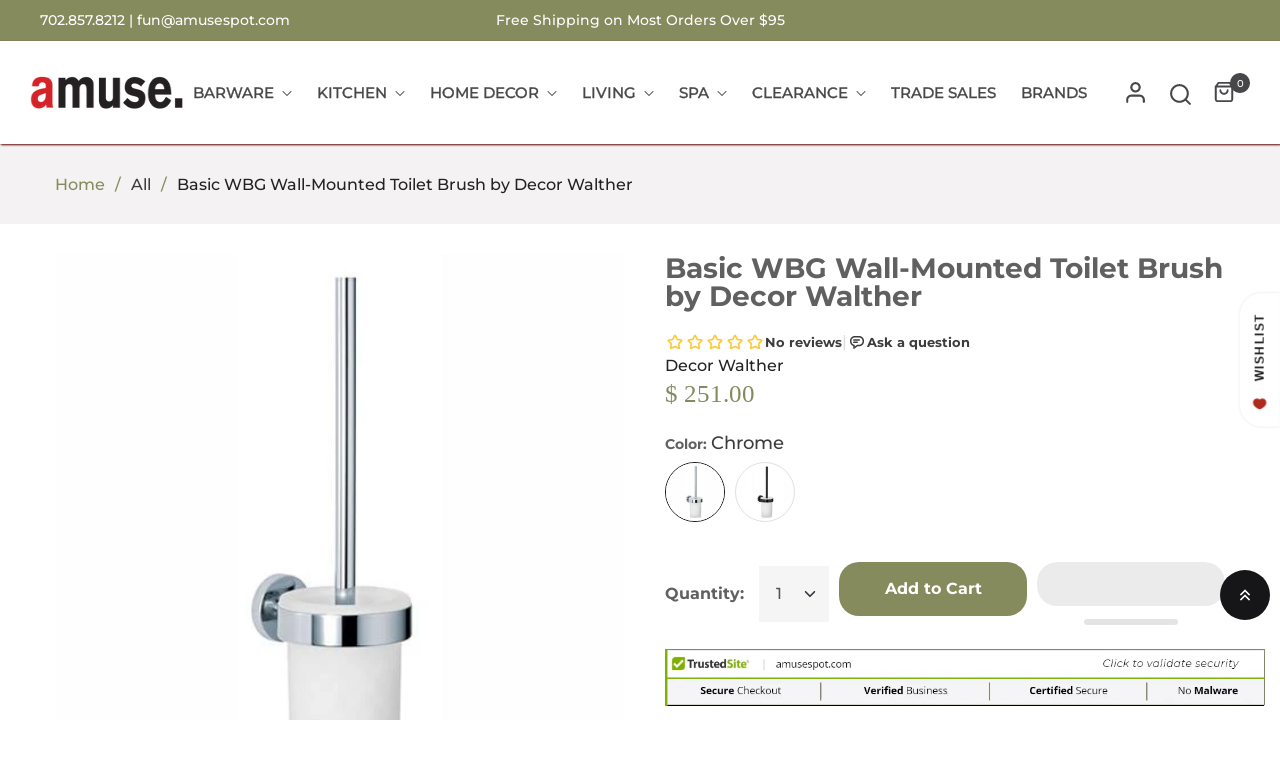

--- FILE ---
content_type: text/html; charset=utf-8
request_url: https://amusespot.com/products/basic-wbg-wall-mounted-toilet-brush-by-decor-walther
body_size: 59663
content:
<!doctype html>
<html class="no-js" lang="en">
	<head>
 <script>
  window.SwiftExpert=function(){"use strict";let e,t=[],n=[],o=[],a=null,i=!1;const d=["mouseover","keydown","touchmove","touchstart","wheel"],r=["IMG","IFRAME","LINK"],s=["application/ld+json","application/json"];function c(e){return 1===e.nodeType&&"SCRIPT"===e.tagName&&!s.includes(e.type)}async function l(){if(i)return;i=!0,a.disconnect(),d.forEach((function(e){console.log("deactivate SWE action >>",e),removeEventListener(e,l,{passive:!0})}));const e=await Promise.all([p(document.querySelectorAll('script[type="text/SwiftDisableScript"]')),u(o)]);t.length=0,o.length=0,f(e)}async function u(e=[]){return await e.reduce((async(e,t)=>{const n=await e;if(!t)return n;const o=await function(e){return new Promise((t=>{function n(){this.dataset.swiftStyleDelay="inited",t("isLoaded")}e.onload=n,e.onerror=n,document.body?document.body.append(e):document.head.append(e)}))}(t);return n.push({status:o,node:t}),n}),Promise.resolve([]))}async function p(e=[]){return await[...e].reduce((async(e,t)=>{const n=await e,o=await y(t);return n.push({status:o,node:t}),n}),Promise.resolve([]))}function f(e){const t=new CustomEvent("SwiftPreInitDelay",{detail:e});window.dispatchEvent(t),document.dispatchEvent(t)}function w(e,t={bubbles:!0,cancelable:!0}){const n=new Event(e,t);window.dispatchEvent(n),document.dispatchEvent(n)}function y(e){return new Promise((t=>{function n(){t("isLoaded")}e.type="text/javascript",e.dataset.swiftInit="inited",e.dataset.swiftScriptDisable&&delete e.dataset.swiftScriptDisable,e.onload=n,e.onerror=n,document.body?document.body.appendChild(e):document.head.appendChild(e),e.src&&e.src.length||t("isLoaded")}))}function h(e,n){e.type="text/SwiftDisableScript",t.push(e),n&&n()}function v(e){if(e.dataset.swiftStylePreload||"preload"===e.dataset.swiftStylePreload||"preload"===e.rel)return;const t=e.cloneNode();e.remove(),n.push(t),t.as="style",t.rel="preload",t.dataset.swiftStylePreload="preload",t.addEventListener("load",(function(){this.rel="stylesheet",this.dataset.swiftStylePreload="inited"})),setTimeout((()=>{document.head.append(t),t.insertAdjacentHTML("afterend",`<noscript><link rel="stylesheet" href="${t.href}"></noscript>`)}),1500)}function m(e){const t=e.cloneNode();o.push(t),e.remove()}function E(e){const t=document.documentElement;a=new MutationObserver(e),a.observe(t,{childList:!0,subtree:!0})}function S(e){const t=performance.getEntriesByType("navigation");if(!t.length)return!1;t.forEach((t=>{switch(e){case"DOMContentLoaded":return!!(t.domContentLoadedEventEnd-t.domContentLoadedEventStart>0);case"load":return!!(t.loadEventEnd-t.loadEventStart>0);default:return!1}}))}function b(){S("DOMContentLoaded")&&w("DOMContentLoaded"),S("load")&&w("load"),w("readystatechange");const e=new UIEvent("resize",Object.assign({view:window,detail:!1},{bubbles:!0,cancelable:!0}));window.dispatchEvent(e),document.dispatchEvent(e)}function g({url:e,content:t="",id:n,dataSet:o,isAsync:a=!1,isDefer:i=!1,isHeader:d=!1}){return new Promise(((r,s)=>{const c=document.createElement("script");c.type="text/javascript",a&&(c.async=!0),!a&&i&&(c.defer=!0),n&&(c.id=n),"object"==typeof o&&Object.assign(c.dataset,{...o,swiftPreInit:"preinited"}),e?c.src=e:c.textContent=t,c.onload=()=>r(!0),c.onerror=e=>{s(!0),console.error(e)},d?document.head.append(c):document.body.append(c),e||r(!0)}))}return{getInstance:function(){return e||(d.forEach((function(e){console.log("active SWE action >>",e),window.addEventListener(e,l,{passive:!0})})),e={initObserver:E,deferStyle:v,delayStyle:m,delayScript:h,dispatchEventALL:b,asyncAppendScript:y,dispatchEventManual:w,dispatchEventSwiftPreInit:f,isValidScript:c,loadScript:g,iphone:()=>"undefined"!=typeof window&&"undefined"!=typeof navigator&&/iPhone/i.test(navigator.userAgent||navigator.vendor||window.opera&&"[object Opera]"===opera.toString()),getTrackingInfo:()=>({scriptsDelay:t,styleDefer:n,styleDelay:o,observerNode:a,hadInitCode:i,tagAllow:r})}),e}}}();
  (function () {
  		const initSwift = SwiftExpert.getInstance();
  	
  		const listDelayScriptContent = [
  			"previewBarInjector.init",
  			"window.addEventListener('load', asyncLoad, false)",
  			`addEventListener('load', prefetchAssets)`,
            `https://www.googletagmanager.com/gtag`,
            `hotjar`,
            `shopifycloud`,
            `socialshopwave`,
            `connect.facebook.net`,
            `extensions`,
            `bat.bing.com`
        ];
  		const listDelayScriptUrl = [
          `shopifycloud`,
          `socialshopwave`,
          `https://cdn.ywxi.net/js/1.js`,
          `bootstrap.min.js`,
          `extensions`
        ];
  
        if(window.screen.availWidth < 720) listDelayScriptContent.push('domLoadedTranscy');
  	
  		function logChanges(records /* , observer */) {
  			const { tagAllow } = initSwift.getTrackingInfo();
  			for (const record of records) {
  				for (const addedNode of record.addedNodes) {
  					const isValidScript = initSwift.isValidScript(addedNode);
  					if (
  						isValidScript &&
  						addedNode.src &&
  						listDelayScriptUrl.some((t) => addedNode.src.includes(t))
  					) {
  						initSwift.delayScript(addedNode, () => {
  							addedNode.dataset.swiftScriptDisable = "is-disable";
  						});
  						// console.log("zooooo listDelayScriptUrl", addedNode.src, document.querySelector(`script[src='${addedNode.src}']`));
  					} else if (
  						isValidScript &&
  						listDelayScriptContent.some((t) =>
  							addedNode.textContent.includes(t)
  						)
  					) {
  						if (
  							addedNode.textContent.includes(
  								"previewBarInjector.init"
  							)
  						) {
  							addedNode.textContent = addedNode.textContent.replace(
  								"DOMContentLoaded",
  								"SwiftPreInitDelay"
  							);
  						} else if (
  							addedNode.textContent.includes(
  								"window.addEventListener('load', asyncLoad, false)"
  							)
  						) {
  							addedNode.textContent = addedNode.textContent.replace(
  								"window.addEventListener('load', asyncLoad, false)",
  								"window.addEventListener('SwiftPreInitDelay', asyncLoad, false)"
  							);
  						} else if (
  							addedNode.textContent.includes(
  								`addEventListener('load', prefetchAssets)`
  							)
  						) {
  							addedNode.textContent = addedNode.textContent.replace(
  								`addEventListener('load', prefetchAssets)`,
  								`addEventListener('SwiftPreInitDelay', prefetchAssets)`
  							);
  						} else if (
  							addedNode.textContent.includes(
  								`domLoadedTranscy`
  							)
  						) {
  							addedNode.textContent = addedNode.textContent.replace(
  								`document.addEventListener("DOMContentLoaded"`,
  								`document.addEventListener("SwiftPreInitDelay"`
  							);
  						}
  						initSwift.delayScript(addedNode, () => {
  							addedNode.dataset.swiftScriptDisable = "is-disable";
  						});
  					} else if (
  						isValidScript &&
  						addedNode.className === "analytics"
  					) {
  						initSwift.delayScript(addedNode, () => {
  							addedNode.dataset.swiftScriptDisable = "is-disable";
  						});
  					} else if (tagAllow.includes(addedNode.nodeName)) {
  						if (addedNode.nodeName === "IMG") {
  							addedNode.loading = "lazy";
		
  						} else if (addedNode.nodeName === "IFRAME") {
  							addedNode.loading = "lazy";
  						}
                       else if (addedNode.nodeName === "LINK") {
                            if (addedNode.href.includes("legal.css")) {
  								initSwift.delayStyle(addedNode);
  							} 
     
                         
                         
      					}
                        
  					}
  				}
  			
  			}
  		}
  		
  			initSwift.initObserver(logChanges);
  		
  
  		addEventListener("SwiftPreInitDelay", (data) => {
  			const { detail = [] } = data;
  			console.log("SwiftPreInitDelay>>>", detail);
  			document.querySelectorAll("iframe[data-swift-src]").forEach((i) => {
  				i.src = i.dataset.swiftSrc;
  			});
  			document
  				.querySelectorAll("script[data-swift-script-disable]")
  				.forEach((s) => {
  					if (s.parentElement) s.parentElement.removeChild(s);
  					else s.remove();
  				});
  		});
  	})();
</script>
		<meta charset="utf-8">
		<meta http-equiv="X-UA-Compatible" content="IE=edge">
		<meta name="viewport" content="width=device-width,initial-scale=1">
		<meta name="theme-color" content=""><link rel="preconnect" href="https://cdn.shopify.com" crossorigin>
		
			<link rel="icon" href="//amusespot.com/cdn/shop/files/favicon.png?crop=center&height=32&v=1694024432&width=32" type="image/png">
			<!-- iPad icons -->
			<link rel="apple-touch-icon-precomposed" href="//amusespot.com/cdn/shop/files/favicon.png?crop=center&height=48&v=1694024432&width=48" type="image/png">
			<link rel="nokia-touch-icon" href="//amusespot.com/cdn/shop/files/favicon.png?crop=center&height=48&v=1694024432&width=48" type="image/png">
		
<link rel="preconnect" href="https://fonts.shopifycdn.com" crossorigin>


		

		
<link
  rel="preload"
  href="//amusespot.com/cdn/shop/t/103/assets/font-awesome.min.css?v=112010972750059284631699452578"
  as="style"
  onload="this.onload=null;this.rel='stylesheet'">
<noscript><link rel="stylesheet" href="//amusespot.com/cdn/shop/t/103/assets/font-awesome.min.css?v=112010972750059284631699452578"></noscript><link rel="stylesheet" href="//amusespot.com/cdn/shop/t/103/assets/component-predictive-search.css?v=77213672833749231241698755424" media="print" onload="this.media='all'"><link
  rel="preload"
  href="//amusespot.com/cdn/shop/t/103/assets/bootstrap.css?v=19961828143310865641698755424"
  as="style"
  onload="this.onload=null;this.rel='stylesheet'">
<noscript><link rel="stylesheet" href="//amusespot.com/cdn/shop/t/103/assets/bootstrap.css?v=19961828143310865641698755424"></noscript>

<link href="//amusespot.com/cdn/shop/t/103/assets/theme.css?v=55475722013202112301699464452" rel="stylesheet" type="text/css" media="all" />	
  <link
  rel="preload"
  href="//amusespot.com/cdn/shop/t/103/assets/vendor.min.css?v=16871426716420721791698755424"
  as="style"
  onload="this.onload=null;this.rel='stylesheet'">
<noscript><link rel="stylesheet" href="//amusespot.com/cdn/shop/t/103/assets/vendor.min.css?v=16871426716420721791698755424"></noscript>
		<script>
  window.vela = window.vela || {};
  vela.strings = {
    shop_money_with_currency_format: "$ {{amount}} USD",
    shop_money_format: "$ {{amount}}",
    currency: "USD",
    moneyFormat: "$ {{amount}}",
    zoomClose: "Close (Esc)",
    zoomPrev: "Previous (Left arrow key)",
    zoomNext: "Next (Right arrow key)",
    productSlideLabel: "Slide [slide_number] of [slide_max].",
    countdownDays: "Days",
    countdownHours: "Hours",
    countdownMinutes: "Mins",
    countdownSeconds: "Secs",
    countdownFinish: "This offer has expired!",
    addToCart: "Add to Cart",
    soldOut: "Sold Out",
    unavailable: "Unavailable",
    inStock: "In stock",
    outStock: "Out of stock",
    cartEmpty: "Your cart is empty",
    cartCookies: "Enable cookies to use the shopping cart",
    newsletterSuccess: "Thanks for subscribing"
  };
  vela.settings = {
    currencies: false,
    cartType: "page",
    enableReview: false,
    enablePreLoading: true,
    enableQuickView: true,
    quickViewVariantType: "select",
    quickViewColorSwatch: true,
    quickViewImageSwatch: false,
    fileURL: "//amusespot.com/cdn/shop/files/"
  };
  vela.loading = '<div class="vela-loading"><div class="vela-loading__icon"><span></span><span></span><span></span><span></span></div></div>';
</script>

		<script>window.performance && window.performance.mark && window.performance.mark('shopify.content_for_header.start');</script><meta name="google-site-verification" content="QlFlIk3wVGTyPVcmESH4v17Ty52PUdJCcHq6XdvTSy8">
<meta name="google-site-verification" content="QlFlIk3wVGTyPVcmESH4v17Ty52PUdJCcHq6XdvTSy8">
<meta name="facebook-domain-verification" content="e2k6jo0w6it61fqgp6f0lgugb3dk8h">
<meta id="shopify-digital-wallet" name="shopify-digital-wallet" content="/11038652/digital_wallets/dialog">
<meta name="shopify-checkout-api-token" content="1760c266324bc96d9f01ecfa3c75a8af">
<meta id="in-context-paypal-metadata" data-shop-id="11038652" data-venmo-supported="false" data-environment="production" data-locale="en_US" data-paypal-v4="true" data-currency="USD">
<link rel="alternate" type="application/json+oembed" href="https://amusespot.com/products/basic-wbg-wall-mounted-toilet-brush-by-decor-walther.oembed">
<script async="async" src="/checkouts/internal/preloads.js?locale=en-US"></script>
<link rel="preconnect" href="https://shop.app" crossorigin="anonymous">
<script async="async" src="https://shop.app/checkouts/internal/preloads.js?locale=en-US&shop_id=11038652" crossorigin="anonymous"></script>
<script id="apple-pay-shop-capabilities" type="application/json">{"shopId":11038652,"countryCode":"US","currencyCode":"USD","merchantCapabilities":["supports3DS"],"merchantId":"gid:\/\/shopify\/Shop\/11038652","merchantName":"Amusespot","requiredBillingContactFields":["postalAddress","email","phone"],"requiredShippingContactFields":["postalAddress","email","phone"],"shippingType":"shipping","supportedNetworks":["visa","masterCard","amex","discover","elo","jcb"],"total":{"type":"pending","label":"Amusespot","amount":"1.00"},"shopifyPaymentsEnabled":true,"supportsSubscriptions":true}</script>
<script id="shopify-features" type="application/json">{"accessToken":"1760c266324bc96d9f01ecfa3c75a8af","betas":["rich-media-storefront-analytics"],"domain":"amusespot.com","predictiveSearch":true,"shopId":11038652,"locale":"en"}</script>
<script>var Shopify = Shopify || {};
Shopify.shop = "amusespot.myshopify.com";
Shopify.locale = "en";
Shopify.currency = {"active":"USD","rate":"1.0"};
Shopify.country = "US";
Shopify.theme = {"name":"[SWIFT-OPTIMIZED] Live-Menu change,11\/18, 2pm","id":124764061775,"schema_name":"Velatheme","schema_version":"3.0.0","theme_store_id":null,"role":"main"};
Shopify.theme.handle = "null";
Shopify.theme.style = {"id":null,"handle":null};
Shopify.cdnHost = "amusespot.com/cdn";
Shopify.routes = Shopify.routes || {};
Shopify.routes.root = "/";</script>
<script type="module">!function(o){(o.Shopify=o.Shopify||{}).modules=!0}(window);</script>
<script>!function(o){function n(){var o=[];function n(){o.push(Array.prototype.slice.apply(arguments))}return n.q=o,n}var t=o.Shopify=o.Shopify||{};t.loadFeatures=n(),t.autoloadFeatures=n()}(window);</script>
<script>
  window.ShopifyPay = window.ShopifyPay || {};
  window.ShopifyPay.apiHost = "shop.app\/pay";
  window.ShopifyPay.redirectState = null;
</script>
<script id="shop-js-analytics" type="application/json">{"pageType":"product"}</script>
<script defer="defer" async type="module" src="//amusespot.com/cdn/shopifycloud/shop-js/modules/v2/client.init-shop-cart-sync_BApSsMSl.en.esm.js"></script>
<script defer="defer" async type="module" src="//amusespot.com/cdn/shopifycloud/shop-js/modules/v2/chunk.common_CBoos6YZ.esm.js"></script>
<script type="module">
  await import("//amusespot.com/cdn/shopifycloud/shop-js/modules/v2/client.init-shop-cart-sync_BApSsMSl.en.esm.js");
await import("//amusespot.com/cdn/shopifycloud/shop-js/modules/v2/chunk.common_CBoos6YZ.esm.js");

  window.Shopify.SignInWithShop?.initShopCartSync?.({"fedCMEnabled":true,"windoidEnabled":true});

</script>
<script>
  window.Shopify = window.Shopify || {};
  if (!window.Shopify.featureAssets) window.Shopify.featureAssets = {};
  window.Shopify.featureAssets['shop-js'] = {"shop-cart-sync":["modules/v2/client.shop-cart-sync_DJczDl9f.en.esm.js","modules/v2/chunk.common_CBoos6YZ.esm.js"],"init-fed-cm":["modules/v2/client.init-fed-cm_BzwGC0Wi.en.esm.js","modules/v2/chunk.common_CBoos6YZ.esm.js"],"init-windoid":["modules/v2/client.init-windoid_BS26ThXS.en.esm.js","modules/v2/chunk.common_CBoos6YZ.esm.js"],"init-shop-email-lookup-coordinator":["modules/v2/client.init-shop-email-lookup-coordinator_DFwWcvrS.en.esm.js","modules/v2/chunk.common_CBoos6YZ.esm.js"],"shop-cash-offers":["modules/v2/client.shop-cash-offers_DthCPNIO.en.esm.js","modules/v2/chunk.common_CBoos6YZ.esm.js","modules/v2/chunk.modal_Bu1hFZFC.esm.js"],"shop-button":["modules/v2/client.shop-button_D_JX508o.en.esm.js","modules/v2/chunk.common_CBoos6YZ.esm.js"],"shop-toast-manager":["modules/v2/client.shop-toast-manager_tEhgP2F9.en.esm.js","modules/v2/chunk.common_CBoos6YZ.esm.js"],"avatar":["modules/v2/client.avatar_BTnouDA3.en.esm.js"],"pay-button":["modules/v2/client.pay-button_BuNmcIr_.en.esm.js","modules/v2/chunk.common_CBoos6YZ.esm.js"],"init-shop-cart-sync":["modules/v2/client.init-shop-cart-sync_BApSsMSl.en.esm.js","modules/v2/chunk.common_CBoos6YZ.esm.js"],"shop-login-button":["modules/v2/client.shop-login-button_DwLgFT0K.en.esm.js","modules/v2/chunk.common_CBoos6YZ.esm.js","modules/v2/chunk.modal_Bu1hFZFC.esm.js"],"init-customer-accounts-sign-up":["modules/v2/client.init-customer-accounts-sign-up_TlVCiykN.en.esm.js","modules/v2/client.shop-login-button_DwLgFT0K.en.esm.js","modules/v2/chunk.common_CBoos6YZ.esm.js","modules/v2/chunk.modal_Bu1hFZFC.esm.js"],"init-shop-for-new-customer-accounts":["modules/v2/client.init-shop-for-new-customer-accounts_DrjXSI53.en.esm.js","modules/v2/client.shop-login-button_DwLgFT0K.en.esm.js","modules/v2/chunk.common_CBoos6YZ.esm.js","modules/v2/chunk.modal_Bu1hFZFC.esm.js"],"init-customer-accounts":["modules/v2/client.init-customer-accounts_C0Oh2ljF.en.esm.js","modules/v2/client.shop-login-button_DwLgFT0K.en.esm.js","modules/v2/chunk.common_CBoos6YZ.esm.js","modules/v2/chunk.modal_Bu1hFZFC.esm.js"],"shop-follow-button":["modules/v2/client.shop-follow-button_C5D3XtBb.en.esm.js","modules/v2/chunk.common_CBoos6YZ.esm.js","modules/v2/chunk.modal_Bu1hFZFC.esm.js"],"checkout-modal":["modules/v2/client.checkout-modal_8TC_1FUY.en.esm.js","modules/v2/chunk.common_CBoos6YZ.esm.js","modules/v2/chunk.modal_Bu1hFZFC.esm.js"],"lead-capture":["modules/v2/client.lead-capture_D-pmUjp9.en.esm.js","modules/v2/chunk.common_CBoos6YZ.esm.js","modules/v2/chunk.modal_Bu1hFZFC.esm.js"],"shop-login":["modules/v2/client.shop-login_BmtnoEUo.en.esm.js","modules/v2/chunk.common_CBoos6YZ.esm.js","modules/v2/chunk.modal_Bu1hFZFC.esm.js"],"payment-terms":["modules/v2/client.payment-terms_BHOWV7U_.en.esm.js","modules/v2/chunk.common_CBoos6YZ.esm.js","modules/v2/chunk.modal_Bu1hFZFC.esm.js"]};
</script>
<script>(function() {
  var isLoaded = false;
  function asyncLoad() {
    if (isLoaded) return;
    isLoaded = true;
    var urls = ["\/\/cdn.ywxi.net\/js\/partner-shopify.js?shop=amusespot.myshopify.com","\/\/cdn.shopify.com\/proxy\/6d107d565d557b8441745b380ea4148c66a691628191a896178d55ddb49c91cb\/bingshoppingtool-t2app-prod.trafficmanager.net\/uet\/tracking_script?shop=amusespot.myshopify.com\u0026sp-cache-control=cHVibGljLCBtYXgtYWdlPTkwMA","https:\/\/chimpstatic.com\/mcjs-connected\/js\/users\/96667f7cdc1cea50b7b35163d\/846f00faf32aebfdd2d779e3f.js?shop=amusespot.myshopify.com","https:\/\/s3.amazonaws.com\/pixelpop\/usercontent\/scripts\/439f8327-392d-47df-a981-7d9b68738d8b\/pixelpop.js?shop=amusespot.myshopify.com","\/\/cdn.trustedsite.com\/js\/partner-shopify.js?shop=amusespot.myshopify.com","https:\/\/cdn.shopify.com\/s\/files\/1\/1103\/8652\/t\/106\/assets\/yoast-active-script.js?v=1747205434\u0026shop=amusespot.myshopify.com"];
    for (var i = 0; i < urls.length; i++) {
      var s = document.createElement('script');
      s.type = 'text/javascript';
      s.async = true;
      s.src = urls[i];
      var x = document.getElementsByTagName('script')[0];
      x.parentNode.insertBefore(s, x);
    }
  };
  if(window.attachEvent) {
    window.attachEvent('onload', asyncLoad);
  } else {
    window.addEventListener('load', asyncLoad, false);
  }
})();</script>
<script id="__st">var __st={"a":11038652,"offset":-28800,"reqid":"80fa2b52-886b-4c08-86b0-207e255711d1-1768933359","pageurl":"amusespot.com\/products\/basic-wbg-wall-mounted-toilet-brush-by-decor-walther","u":"e37830f3fe37","p":"product","rtyp":"product","rid":6642209620047};</script>
<script>window.ShopifyPaypalV4VisibilityTracking = true;</script>
<script id="captcha-bootstrap">!function(){'use strict';const t='contact',e='account',n='new_comment',o=[[t,t],['blogs',n],['comments',n],[t,'customer']],c=[[e,'customer_login'],[e,'guest_login'],[e,'recover_customer_password'],[e,'create_customer']],r=t=>t.map((([t,e])=>`form[action*='/${t}']:not([data-nocaptcha='true']) input[name='form_type'][value='${e}']`)).join(','),a=t=>()=>t?[...document.querySelectorAll(t)].map((t=>t.form)):[];function s(){const t=[...o],e=r(t);return a(e)}const i='password',u='form_key',d=['recaptcha-v3-token','g-recaptcha-response','h-captcha-response',i],f=()=>{try{return window.sessionStorage}catch{return}},m='__shopify_v',_=t=>t.elements[u];function p(t,e,n=!1){try{const o=window.sessionStorage,c=JSON.parse(o.getItem(e)),{data:r}=function(t){const{data:e,action:n}=t;return t[m]||n?{data:e,action:n}:{data:t,action:n}}(c);for(const[e,n]of Object.entries(r))t.elements[e]&&(t.elements[e].value=n);n&&o.removeItem(e)}catch(o){console.error('form repopulation failed',{error:o})}}const l='form_type',E='cptcha';function T(t){t.dataset[E]=!0}const w=window,h=w.document,L='Shopify',v='ce_forms',y='captcha';let A=!1;((t,e)=>{const n=(g='f06e6c50-85a8-45c8-87d0-21a2b65856fe',I='https://cdn.shopify.com/shopifycloud/storefront-forms-hcaptcha/ce_storefront_forms_captcha_hcaptcha.v1.5.2.iife.js',D={infoText:'Protected by hCaptcha',privacyText:'Privacy',termsText:'Terms'},(t,e,n)=>{const o=w[L][v],c=o.bindForm;if(c)return c(t,g,e,D).then(n);var r;o.q.push([[t,g,e,D],n]),r=I,A||(h.body.append(Object.assign(h.createElement('script'),{id:'captcha-provider',async:!0,src:r})),A=!0)});var g,I,D;w[L]=w[L]||{},w[L][v]=w[L][v]||{},w[L][v].q=[],w[L][y]=w[L][y]||{},w[L][y].protect=function(t,e){n(t,void 0,e),T(t)},Object.freeze(w[L][y]),function(t,e,n,w,h,L){const[v,y,A,g]=function(t,e,n){const i=e?o:[],u=t?c:[],d=[...i,...u],f=r(d),m=r(i),_=r(d.filter((([t,e])=>n.includes(e))));return[a(f),a(m),a(_),s()]}(w,h,L),I=t=>{const e=t.target;return e instanceof HTMLFormElement?e:e&&e.form},D=t=>v().includes(t);t.addEventListener('submit',(t=>{const e=I(t);if(!e)return;const n=D(e)&&!e.dataset.hcaptchaBound&&!e.dataset.recaptchaBound,o=_(e),c=g().includes(e)&&(!o||!o.value);(n||c)&&t.preventDefault(),c&&!n&&(function(t){try{if(!f())return;!function(t){const e=f();if(!e)return;const n=_(t);if(!n)return;const o=n.value;o&&e.removeItem(o)}(t);const e=Array.from(Array(32),(()=>Math.random().toString(36)[2])).join('');!function(t,e){_(t)||t.append(Object.assign(document.createElement('input'),{type:'hidden',name:u})),t.elements[u].value=e}(t,e),function(t,e){const n=f();if(!n)return;const o=[...t.querySelectorAll(`input[type='${i}']`)].map((({name:t})=>t)),c=[...d,...o],r={};for(const[a,s]of new FormData(t).entries())c.includes(a)||(r[a]=s);n.setItem(e,JSON.stringify({[m]:1,action:t.action,data:r}))}(t,e)}catch(e){console.error('failed to persist form',e)}}(e),e.submit())}));const S=(t,e)=>{t&&!t.dataset[E]&&(n(t,e.some((e=>e===t))),T(t))};for(const o of['focusin','change'])t.addEventListener(o,(t=>{const e=I(t);D(e)&&S(e,y())}));const B=e.get('form_key'),M=e.get(l),P=B&&M;t.addEventListener('DOMContentLoaded',(()=>{const t=y();if(P)for(const e of t)e.elements[l].value===M&&p(e,B);[...new Set([...A(),...v().filter((t=>'true'===t.dataset.shopifyCaptcha))])].forEach((e=>S(e,t)))}))}(h,new URLSearchParams(w.location.search),n,t,e,['guest_login'])})(!0,!0)}();</script>
<script integrity="sha256-4kQ18oKyAcykRKYeNunJcIwy7WH5gtpwJnB7kiuLZ1E=" data-source-attribution="shopify.loadfeatures" defer="defer" src="//amusespot.com/cdn/shopifycloud/storefront/assets/storefront/load_feature-a0a9edcb.js" crossorigin="anonymous"></script>
<script crossorigin="anonymous" defer="defer" src="//amusespot.com/cdn/shopifycloud/storefront/assets/shopify_pay/storefront-65b4c6d7.js?v=20250812"></script>
<script data-source-attribution="shopify.dynamic_checkout.dynamic.init">var Shopify=Shopify||{};Shopify.PaymentButton=Shopify.PaymentButton||{isStorefrontPortableWallets:!0,init:function(){window.Shopify.PaymentButton.init=function(){};var t=document.createElement("script");t.src="https://amusespot.com/cdn/shopifycloud/portable-wallets/latest/portable-wallets.en.js",t.type="module",document.head.appendChild(t)}};
</script>
<script data-source-attribution="shopify.dynamic_checkout.buyer_consent">
  function portableWalletsHideBuyerConsent(e){var t=document.getElementById("shopify-buyer-consent"),n=document.getElementById("shopify-subscription-policy-button");t&&n&&(t.classList.add("hidden"),t.setAttribute("aria-hidden","true"),n.removeEventListener("click",e))}function portableWalletsShowBuyerConsent(e){var t=document.getElementById("shopify-buyer-consent"),n=document.getElementById("shopify-subscription-policy-button");t&&n&&(t.classList.remove("hidden"),t.removeAttribute("aria-hidden"),n.addEventListener("click",e))}window.Shopify?.PaymentButton&&(window.Shopify.PaymentButton.hideBuyerConsent=portableWalletsHideBuyerConsent,window.Shopify.PaymentButton.showBuyerConsent=portableWalletsShowBuyerConsent);
</script>
<script>
  function portableWalletsCleanup(e){e&&e.src&&console.error("Failed to load portable wallets script "+e.src);var t=document.querySelectorAll("shopify-accelerated-checkout .shopify-payment-button__skeleton, shopify-accelerated-checkout-cart .wallet-cart-button__skeleton"),e=document.getElementById("shopify-buyer-consent");for(let e=0;e<t.length;e++)t[e].remove();e&&e.remove()}function portableWalletsNotLoadedAsModule(e){e instanceof ErrorEvent&&"string"==typeof e.message&&e.message.includes("import.meta")&&"string"==typeof e.filename&&e.filename.includes("portable-wallets")&&(window.removeEventListener("error",portableWalletsNotLoadedAsModule),window.Shopify.PaymentButton.failedToLoad=e,"loading"===document.readyState?document.addEventListener("DOMContentLoaded",window.Shopify.PaymentButton.init):window.Shopify.PaymentButton.init())}window.addEventListener("error",portableWalletsNotLoadedAsModule);
</script>

<script type="module" src="https://amusespot.com/cdn/shopifycloud/portable-wallets/latest/portable-wallets.en.js" onError="portableWalletsCleanup(this)" crossorigin="anonymous"></script>
<script nomodule>
  document.addEventListener("DOMContentLoaded", portableWalletsCleanup);
</script>

<link id="shopify-accelerated-checkout-styles" rel="stylesheet" media="screen" href="https://amusespot.com/cdn/shopifycloud/portable-wallets/latest/accelerated-checkout-backwards-compat.css" crossorigin="anonymous">
<style id="shopify-accelerated-checkout-cart">
        #shopify-buyer-consent {
  margin-top: 1em;
  display: inline-block;
  width: 100%;
}

#shopify-buyer-consent.hidden {
  display: none;
}

#shopify-subscription-policy-button {
  background: none;
  border: none;
  padding: 0;
  text-decoration: underline;
  font-size: inherit;
  cursor: pointer;
}

#shopify-subscription-policy-button::before {
  box-shadow: none;
}

      </style>
<script id="sections-script" data-sections="product-recommendations" defer="defer" src="//amusespot.com/cdn/shop/t/103/compiled_assets/scripts.js?v=119421"></script>
<script>window.performance && window.performance.mark && window.performance.mark('shopify.content_for_header.end');</script>

		<style data-shopify>
@font-face {
  font-family: Montserrat;
  font-weight: 500;
  font-style: normal;
  font-display: swap;
  src: url("//amusespot.com/cdn/fonts/montserrat/montserrat_n5.07ef3781d9c78c8b93c98419da7ad4fbeebb6635.woff2") format("woff2"),
       url("//amusespot.com/cdn/fonts/montserrat/montserrat_n5.adf9b4bd8b0e4f55a0b203cdd84512667e0d5e4d.woff") format("woff");
}

		
		@font-face {
  font-family: Montserrat;
  font-weight: 700;
  font-style: normal;
  font-display: swap;
  src: url("//amusespot.com/cdn/fonts/montserrat/montserrat_n7.3c434e22befd5c18a6b4afadb1e3d77c128c7939.woff2") format("woff2"),
       url("//amusespot.com/cdn/fonts/montserrat/montserrat_n7.5d9fa6e2cae713c8fb539a9876489d86207fe957.woff") format("woff");
}


			
:root {--font-body-family: Montserrat, sans-serif;
			--font-body-style: normal;
			--font-body-weight: 500;--font-heading-family: Montserrat, sans-serif;
			--font-heading-style: normal;
			--font-heading-weight: 700;--font-special-family: MONTSERRAT medium;--font-size-heading: 44px;
		--font-size-heading-mobile: 35px;;

		--font-size-base: 16px;
		--primary: #161619;
		--primary-light: rgba(22, 22, 25, 0.7);
		--secondary: #868b5e;
		--body-color: #3e3b3b;
		--body-color-light: #999999;
		
		--body-bg: #ffffff;
		--heading-color: #606060;
		--color-link: #606060;
		--color-link-hover: var(--primary);
		--border-color: #e1e1e1;
    	--shadow: 0px 6px 15px rgba(0, 0, 0, .12);
		--button-border-radius: 30px;
		--header-color: #47474a;
		--header-bg: #ffffff;
		--footer-heading-color: #ffffff;
		--footer-color: #222222;
		--footer-link: #ffffff;
		--footer-link-hover: #000000;
		--footer-bg: #868b5e;
		--color-copyright-bg: #47474a;
		--color-copyright: #86898a;
	
		--menu-font-size: 15px;
		--menu-dropdown-font-size: 15px;
		--menu-bg: rgba(0,0,0,0);
		--menu-color: #47474a;
		--menu-hover-color: #222222;
		--menu-dropdown-bg: #ffffff;
		--menu-dropdown-color: #999999;
		--menu-dropdown-hover-color: #222222;

		--breadcrumb-bg: var(--body-bg);
		--breadcrumb-heading-color: var(--heading-color);
		--breadcrumb-color: var(--heading-color);
		--breadcrumb-color-link: var(--heading-color);

		--btn-default-color: #ffffff;
		--btn-default-border-color: #222222;
		--btn-default-bg-color: #868b5e;
		--btn-default-hover-color: #fff;
		--btn-default-hover-border-color: #006699;
		--btn-default-hover-bg-color: #e1e1e1;
		
		--product-name-color: var(--heading-color);
		--product-name-hover-color: var(--primary);

		
		--bs-body-font-family: var(--font-body-family);
		--bs-body-font-weight: var(--font-body-weight);
		--bs-body-font-size: var(--font-size-base);
		--bs-body-color: #3e3b3b;
		--bs-body-bg: #ffffff;
		--bs-primary: #161619;
		--bs-primary-rgb: 22, 22, 25
	}
</style>
<link rel="preload" as="font" href="//amusespot.com/cdn/fonts/montserrat/montserrat_n5.07ef3781d9c78c8b93c98419da7ad4fbeebb6635.woff2" type="font/woff2" crossorigin><link rel="preload" as="font" href="//amusespot.com/cdn/fonts/montserrat/montserrat_n7.3c434e22befd5c18a6b4afadb1e3d77c128c7939.woff2" type="font/woff2" crossorigin><script>document.documentElement.className = document.documentElement.className.replace('no-js', 'js');</script>
	<div id="shopify-section-filter-menu-settings" class="shopify-section"><style type="text/css">
/*  Filter Menu Color and Image Section CSS */.pt-display-swatch ul .filter-active-blankets-throws .collection-name .check-icon:before
{
  background-color: #eba500;
  color: #eba500;
  -webkit-text-fill-color: transparent;background: -webkit-linear-gradient(transparent, transparent),
             url(//amusespot.com/cdn/shop/files/copper_small.png?v=1692115975) no-repeat center center;background: -o-linear-gradient(transparent, transparent);
  background-size: cover;
  -webkit-background-clip: text;
  background-clip: text;

}

.pt-display-swatch ul .filter-active-blankets-throws .collection-name .check-icon {
  text-shadow: none !important;
}.pt-display-swatch ul .filter-active-barware-bottle-openers-corkscrews .collection-name .check-icon:before
{
  background-color: #f3ac06;
  color: #f3ac06;
  -webkit-text-fill-color: transparent;background: -webkit-linear-gradient(transparent, transparent),
             url(//amusespot.com/cdn/shop/files/copper_small.png?v=1692115975) no-repeat center center;background: -o-linear-gradient(transparent, transparent);
  background-size: cover;
  -webkit-background-clip: text;
  background-clip: text;

}

.pt-display-swatch ul .filter-active-barware-bottle-openers-corkscrews .collection-name .check-icon {
  text-shadow: none !important;
}.pt-display-swatch ul .filter-active-material-copper .collection-name .check-icon:before
{
  background-color: #be8705;
  color: #be8705;
  -webkit-text-fill-color: transparent;background: -o-linear-gradient(transparent, transparent);
  background-size: cover;
  -webkit-background-clip: text;
  background-clip: text;

}

.pt-display-swatch ul .filter-active-material-copper .collection-name .check-icon {
  text-shadow: none !important;
}.pt-display-swatch ul .filter-active-color-copper .collection-name .check-icon:before
{
  background-color: #ce8108;
  color: #ce8108;
  -webkit-text-fill-color: transparent;background: -webkit-linear-gradient(transparent, transparent),
             url(//amusespot.com/cdn/shop/files/copper_e4514ced-c554-4ad0-befc-182851df0499_small.png?v=1692208628) no-repeat center center;background: -o-linear-gradient(transparent, transparent);
  background-size: cover;
  -webkit-background-clip: text;
  background-clip: text;

}

.pt-display-swatch ul .filter-active-color-copper .collection-name .check-icon {
  text-shadow: none !important;
}.pt-display-swatch ul .filter-active-color-silver .collection-name .check-icon:before
{
  background-color: #333333;
  color: #333333;
  -webkit-text-fill-color: transparent;background: -webkit-linear-gradient(transparent, transparent),
             url(//amusespot.com/cdn/shop/files/silver_small.png?v=1692208821) no-repeat center center;background: -o-linear-gradient(transparent, transparent);
  background-size: cover;
  -webkit-background-clip: text;
  background-clip: text;

}

.pt-display-swatch ul .filter-active-color-silver .collection-name .check-icon {
  text-shadow: none !important;
}.pt-display-swatch ul .filter-active-color-rainbow .collection-name .check-icon:before
{
  background-color: #333333;
  color: #333333;
  -webkit-text-fill-color: transparent;background: -webkit-linear-gradient(transparent, transparent),
             url(//amusespot.com/cdn/shop/files/b9a9ef128750fdaab3061363c5ab9822_small.png?v=1692208902) no-repeat center center;background: -o-linear-gradient(transparent, transparent);
  background-size: cover;
  -webkit-background-clip: text;
  background-clip: text;

}

.pt-display-swatch ul .filter-active-color-rainbow .collection-name .check-icon {
  text-shadow: none !important;
}.pt-display-swatch ul .filter-active-color-whitewash .collection-name .check-icon:before
{
  background-color: #333333;
  color: #333333;
  -webkit-text-fill-color: transparent;background: -webkit-linear-gradient(transparent, transparent),
             url(//amusespot.com/cdn/shop/files/ww_small.png?v=1692209125) no-repeat center center;background: -o-linear-gradient(transparent, transparent);
  background-size: cover;
  -webkit-background-clip: text;
  background-clip: text;

}

.pt-display-swatch ul .filter-active-color-whitewash .collection-name .check-icon {
  text-shadow: none !important;
}.pt-display-swatch ul .filter-active-color-gold .collection-name .check-icon:before
{
  background-color: #333333;
  color: #333333;
  -webkit-text-fill-color: transparent;background: -webkit-linear-gradient(transparent, transparent),
             url(//amusespot.com/cdn/shop/files/gold_small.png?v=1692209348) no-repeat center center;background: -o-linear-gradient(transparent, transparent);
  background-size: cover;
  -webkit-background-clip: text;
  background-clip: text;

}

.pt-display-swatch ul .filter-active-color-gold .collection-name .check-icon {
  text-shadow: none !important;
}.pt-display-swatch ul .filter-active-color-mirror .collection-name .check-icon:before
{
  background-color: #333333;
  color: #333333;
  -webkit-text-fill-color: transparent;background: -webkit-linear-gradient(transparent, transparent),
             url(//amusespot.com/cdn/shop/files/mirror_57fb9070-d5cb-4bfa-8d3c-f5f4c6f78285_small.png?v=1692209828) no-repeat center center;background: -o-linear-gradient(transparent, transparent);
  background-size: cover;
  -webkit-background-clip: text;
  background-clip: text;

}

.pt-display-swatch ul .filter-active-color-mirror .collection-name .check-icon {
  text-shadow: none !important;
}.pt-display-swatch ul .filter-active-color-brass .collection-name .check-icon:before
{
  background-color: #333333;
  color: #333333;
  -webkit-text-fill-color: transparent;background: -webkit-linear-gradient(transparent, transparent),
             url(//amusespot.com/cdn/shop/files/brass_small.png?v=1692210070) no-repeat center center;background: -o-linear-gradient(transparent, transparent);
  background-size: cover;
  -webkit-background-clip: text;
  background-clip: text;

}

.pt-display-swatch ul .filter-active-color-brass .collection-name .check-icon {
  text-shadow: none !important;
}.pt-display-swatch ul .filter-active-color-platinum .collection-name .check-icon:before
{
  background-color: #333333;
  color: #333333;
  -webkit-text-fill-color: transparent;background: -webkit-linear-gradient(transparent, transparent),
             url(//amusespot.com/cdn/shop/files/platinum_small.png?v=1692210162) no-repeat center center;background: -o-linear-gradient(transparent, transparent);
  background-size: cover;
  -webkit-background-clip: text;
  background-clip: text;

}

.pt-display-swatch ul .filter-active-color-platinum .collection-name .check-icon {
  text-shadow: none !important;
}.pt-display-swatch ul .filter-active-color-frosted .collection-name .check-icon:before
{
  background-color: #333333;
  color: #333333;
  -webkit-text-fill-color: transparent;background: -webkit-linear-gradient(transparent, transparent),
             url(//amusespot.com/cdn/shop/files/frosted_small.png?v=1692210339) no-repeat center center;background: -o-linear-gradient(transparent, transparent);
  background-size: cover;
  -webkit-background-clip: text;
  background-clip: text;

}

.pt-display-swatch ul .filter-active-color-frosted .collection-name .check-icon {
  text-shadow: none !important;
}.pt-display-swatch ul .filter-active-color-clear .collection-name .check-icon:before
{
  background-color: #333333;
  color: #333333;
  -webkit-text-fill-color: transparent;background: -webkit-linear-gradient(transparent, transparent),
             url(//amusespot.com/cdn/shop/files/clear_3c4f69c0-27eb-402a-9e47-ede6ba4a62b4_small.png?v=1692210750) no-repeat center center;background: -o-linear-gradient(transparent, transparent);
  background-size: cover;
  -webkit-background-clip: text;
  background-clip: text;

}

.pt-display-swatch ul .filter-active-color-clear .collection-name .check-icon {
  text-shadow: none !important;
}.pt-display-swatch ul .filter-active-color-bronze .collection-name .check-icon:before
{
  background-color: #333333;
  color: #333333;
  -webkit-text-fill-color: transparent;background: -webkit-linear-gradient(transparent, transparent),
             url(//amusespot.com/cdn/shop/files/bronze_small.png?v=1692211984) no-repeat center center;background: -o-linear-gradient(transparent, transparent);
  background-size: cover;
  -webkit-background-clip: text;
  background-clip: text;

}

.pt-display-swatch ul .filter-active-color-bronze .collection-name .check-icon {
  text-shadow: none !important;
}.pt-display-swatch ul .filter-active-color-red .collection-name .check-icon:before
{
  background-color: #c11717;
  color: #c11717;
  -webkit-text-fill-color: transparent;background: -webkit-linear-gradient(transparent, transparent),
             url(//amusespot.com/cdn/shop/files/red_small.png?v=1695748102) no-repeat center center;background: -o-linear-gradient(transparent, transparent);
  background-size: cover;
  -webkit-background-clip: text;
  background-clip: text;

}

.pt-display-swatch ul .filter-active-color-red .collection-name .check-icon {
  text-shadow: none !important;
}.pt-display-swatch ul .filter-active-silver-peach .collection-name .check-icon:before
{
  background-color: #333333;
  color: #333333;
  -webkit-text-fill-color: transparent;background: -webkit-linear-gradient(transparent, transparent),
             url(//amusespot.com/cdn/shop/files/silverpeach_small.png?v=1695851679) no-repeat center center;background: -o-linear-gradient(transparent, transparent);
  background-size: cover;
  -webkit-background-clip: text;
  background-clip: text;

}

.pt-display-swatch ul .filter-active-silver-peach .collection-name .check-icon {
  text-shadow: none !important;
}.pt-display-swatch ul .filter-active-pearl-grey .collection-name .check-icon:before
{
  background-color: #e5e2e2;
  color: #e5e2e2;
  -webkit-text-fill-color: transparent;background: -webkit-linear-gradient(transparent, transparent),
             url(//amusespot.com/cdn/shop/files/pearlgrey_a53264f9-dc3f-4cd0-a3e8-b3b3adb2a668_small.png?v=1700156945) no-repeat center center;background: -o-linear-gradient(transparent, transparent);
  background-size: cover;
  -webkit-background-clip: text;
  background-clip: text;

}

.pt-display-swatch ul .filter-active-pearl-grey .collection-name .check-icon {
  text-shadow: none !important;
}.pt-display-swatch ul .filter-active-color-black .collection-name .check-icon:before
{
  background-color: #000000;
  color: #000000;
  -webkit-text-fill-color: transparent;background: -webkit-linear-gradient(transparent, transparent),
             url(//amusespot.com/cdn/shop/files/black_68affaca-79c0-4ecd-a7a2-a00a15ac4238_small.jpg?v=1700157451) no-repeat center center;background: -o-linear-gradient(transparent, transparent);
  background-size: cover;
  -webkit-background-clip: text;
  background-clip: text;

}

.pt-display-swatch ul .filter-active-color-black .collection-name .check-icon {
  text-shadow: none !important;
}.pt-display-swatch ul .filter-active-grey .collection-name .check-icon:before
{
  background-color: #b1b0b0;
  color: #b1b0b0;
  -webkit-text-fill-color: transparent;background: -o-linear-gradient(transparent, transparent);
  background-size: cover;
  -webkit-background-clip: text;
  background-clip: text;

}

.pt-display-swatch ul .filter-active-grey .collection-name .check-icon {
  text-shadow: none !important;
}</style>
<link href="//amusespot.com/cdn/shop/t/103/assets/filter-menu.scss.css?v=179853247120080946251700234948" rel="stylesheet" type="text/css" media="all" />
<script src="//amusespot.com/cdn/shop/t/103/assets/filter-menu.js?v=157316411109697756001699452578" type="text/javascript"></script>





</div>
     
        <script src="//amusespot.com/cdn/shop/t/103/assets/vendor.js?v=162714921228786800891698755424" defer></script>
  <script src="//amusespot.com/cdn/shop/t/103/assets/global.js?v=21165267415704261531698755424" defer></script>
      
  
    <script>
      document.addEventListener("globo.relatedproduct.loaded",function(){
        let excludeCollections = ['all','all-1','globo_basis_collection'];
        globoRelatedProductsConfig.data.collections = globoRelatedProductsConfig.data.collections.filter(item => !excludeCollections.includes(item));
    })
    </script>
  

     <style>
       #widget-fave-html{
         display:none;
       }
     </style>
<!-- BEGIN app block: shopify://apps/tipo-related-products/blocks/app-embed/75cf2d86-3988-45e7-8f28-ada23c99704f --><script type="text/javascript">
  
    
    
    var Globo = Globo || {};
    window.Globo.RelatedProducts = window.Globo.RelatedProducts || {}; window.moneyFormat = "$ {{amount}}"; window.shopCurrency = "USD";
    window.globoRelatedProductsConfig = {
      __webpack_public_path__ : "https://cdn.shopify.com/extensions/019a6293-eea2-75db-9d64-cc7878a1288f/related-test-cli3-121/assets/", apiUrl: "https://related-products.globo.io/api", alternateApiUrl: "https://related-products.globo.io",
      shop: "amusespot.myshopify.com", domain: "amusespot.com",themeOs20: true, page: 'product',
      customer:null,
      urls:  { search: "\/search", collection: "\/collections" },
      translation: {"add_to_cart":"Add to cart","added_to_cart":"Added to cart","add_selected_to_cart":"Add selected to cart","added_selected_to_cart":"Added selected to cart","sale":"Sale","total_price":"Total price:","this_item":"This item:","sold_out":"Sold out","add_to_cart_short":"ADD","added_to_cart_short":"ADDED"},
      settings: {"hidewatermark":false,"redirect":true,"new_tab":true,"image_ratio":"400:500","hidden_tags":null,"exclude_tags":null,"hidden_collections":null,"carousel_autoplay":false,"carousel_disable_in_mobile":false,"carousel_items":"5","hideprice":false,"discount":{"enable":false,"condition":"any","type":"percentage","value":10},"sold_out":false,"carousel_loop":true,"carousel_rtl":false,"visible_tags":null},
      boughtTogetherIds: {},
      trendingProducts: [9888391370,10511137994,7738858963023,5625521287,9941717386,9982090122,4384259047503,4029169031,7183665889359,3857357511,1740137267273,176963518493,2402026848335,5351734855,7688327397455,7615881019471,7615933284431,4736283443279,7586581381199,9982118410,9982147018,10145748042,10620650250,390711115805,7580383084623,6998290497615,4615154008143,10613710922,6684918186063,4547885531215,4547897753679,4845386104911,4485403443279,4385933295695,3886089044047,6578898370639,3857563463,1740190482505,7835327758415,6576758095951,3857685511,3857359495,7697492803663,7835383169103,3857357959,755708035178,4385894760527,7642396164175,4094742134863,3677095755855],
      productBoughtTogether: {"type":"product_bought_together","enable":false,"title":{"text":"Frequently Bought Together","color":"#63a1b8","fontSize":"25","align":"left"},"subtitle":{"text":null,"color":"#1c2326","fontSize":"18"},"limit":"10","maxWidth":"1940","conditions":[{"id":"bought_together","status":1},{"id":"manual","status":0},{"id":"vendor","type":"same","status":0},{"id":"type","type":"same","status":0},{"id":"collection","type":"same","status":0},{"id":"tags","type":"same","status":0},{"id":"global","status":0}],"template":{"id":"1","elements":["price","addToCartBtn","variantSelector","saleLabel",null],"productTitle":{"fontSize":"15","color":"#1c2326"},"productPrice":{"fontSize":"14","color":"#63a1b8"},"productOldPrice":{"fontSize":"14","color":"#63a1b8"},"button":{"fontSize":"14","color":"#ffffff","backgroundColor":"#1c2326"},"saleLabel":{"color":"#ffffff","backgroundColor":"#63a1b8"},"this_item":true,"selected":true},"random":false,"discount":true},
      productRelated: {"type":"product_related","enable":true,"title":{"text":"Related Products","color":"#535353","fontSize":"26","align":"center"},"subtitle":{"text":null,"color":"#1c2326","fontSize":"15"},"limit":20,"maxWidth":1500,"conditions":[{"id":"manual","status":1},{"id":"bought_together","status":0},{"id":"collection","type":"same","status":1},{"id":"vendor","type":"same","status":0},{"id":"type","type":"same","status":0},{"id":"tags","type":"same","status":0},{"id":"global","status":0}],"template":{"id":"1","elements":["price","addToCartBtn","variantSelector","saleLabel","customCarousel"],"productTitle":{"fontSize":"16","color":"#1c2326"},"productPrice":{"fontSize":"14","color":"#858b5d"},"productOldPrice":{"fontSize":"14","color":"#858b5d"},"button":{"fontSize":"12","color":"#ffffff","backgroundColor":"#858b5d"},"saleLabel":{"color":"#ffffff","backgroundColor":"#cb1209"},"this_item":false,"selected":false,"customCarousel":{"large":3,"small":"4","tablet":"3","mobile":1}},"random":false,"discount":false},
      cart: {"type":"cart","enable":false,"title":{"text":"What else do you need?","color":"#525252","fontSize":"26","align":"center"},"subtitle":{"text":null,"color":"#1c2326","fontSize":"15"},"limit":"10","maxWidth":1200,"conditions":[{"id":"manual","status":1},{"id":"bought_together","status":0},{"id":"tags","type":"same","status":0},{"id":"global","status":1}],"template":{"id":"1","elements":["price","addToCartBtn","variantSelector","saleLabel","customCarousel"],"productTitle":{"fontSize":"16","color":"#1c2326"},"productPrice":{"fontSize":"14","color":"#63a1b8"},"productOldPrice":{"fontSize":"14","color":"#63a1b8"},"button":{"fontSize":"14","color":"#ffffff","backgroundColor":"#1c2326"},"saleLabel":{"color":"#ffffff","backgroundColor":"#63a1b8"},"this_item":true,"selected":true},"random":false,"discount":false},
      basis_collection_handle: 'globo_basis_collection',
      widgets: [{"id":11779,"title":{"trans":[],"text":"RECOMMENDED PRODUCTS FOR YOU!","color":"#000000","fontSize":"32","align":"center"},"subtitle":{"trans":[],"text":null,"color":"#000000","fontSize":"32"},"when":null,"conditions":{"type":["newest"],"condition":null},"template":{"id":"1","elements":["price","addToCartBtn","variantSelector","saleLabel",null],"productTitle":{"fontSize":"15","color":"#111111"},"productPrice":{"fontSize":"14","color":"#B12704"},"productOldPrice":{"fontSize":"14","color":"#989898"},"button":{"fontSize":"14","color":"#ffffff","backgroundColor":"#84928c"},"saleLabel":{"color":"#ffffff","backgroundColor":"#c00000"},"selected":true,"this_item":true,"customCarousel":{"large":"4","small":"3","tablet":"2","mobile":"2"}},"positions":["other"],"maxWidth":1500,"limit":5,"random":0,"discount":0,"sort":0,"enable":1,"type":"widget"},{"id":11775,"title":{"trans":[],"text":"YOUR RECENTLY PURCHASED PRODUCTS","color":"#000000","fontSize":"32","align":"center"},"subtitle":{"trans":[],"text":null,"color":"#000000","fontSize":"18"},"when":null,"conditions":{"type":["trending"],"condition":null},"template":{"id":"1","elements":["price","addToCartBtn","variantSelector","saleLabel",null],"productTitle":{"fontSize":"15","color":"#111111"},"productPrice":{"fontSize":"14","color":"#B12704"},"productOldPrice":{"fontSize":"14","color":"#989898"},"button":{"fontSize":"14","color":"#ffffff","backgroundColor":"#b40d0d"},"saleLabel":{"color":"#ffffff","backgroundColor":"#c00000"},"selected":true,"this_item":true,"customCarousel":{"large":"4","small":"3","tablet":"2","mobile":"2"}},"positions":["other"],"maxWidth":1500,"limit":5,"random":0,"discount":0,"sort":0,"enable":1,"type":"widget"},{"id":9768,"title":{"trans":[],"text":"YOUR RECENTLY VIEWED PRODUCTS","color":"#525252","fontSize":"32","align":"center"},"subtitle":{"trans":[],"text":null,"color":"#1c2326","fontSize":"15"},"when":null,"conditions":{"type":["recently"],"condition":null},"template":{"id":"1","elements":["price","addToCartBtn","variantSelector","saleLabel","customCarousel"],"productTitle":{"fontSize":"16","color":"#1c2326"},"productPrice":{"fontSize":"14","color":"#858b5d"},"productOldPrice":{"fontSize":"14","color":"#858b5d"},"button":{"fontSize":"12","color":"#ffffff","backgroundColor":"#858b5d"},"saleLabel":{"color":"#ffffff","backgroundColor":"#63a1b8"},"selected":true,"this_item":true,"customCarousel":{"large":6,"small":"4","tablet":"3","mobile":1}},"positions":["collection_bottom"],"maxWidth":1500,"limit":10,"random":0,"discount":0,"sort":0,"enable":1,"type":"widget"},{"id":9767,"title":{"trans":[],"text":"RECENTLY VIEWED","color":"#525252","fontSize":"32","align":"center"},"subtitle":{"trans":[],"text":null,"color":"#1c2326","fontSize":"15"},"when":null,"conditions":{"type":["recently"],"condition":null},"template":{"id":"1","elements":["price","addToCartBtn","variantSelector","saleLabel","customCarousel"],"productTitle":{"fontSize":"16","color":"#1c2326"},"productPrice":{"fontSize":"14","color":"#858b5d"},"productOldPrice":{"fontSize":"14","color":"#858b5d"},"button":{"fontSize":"14","color":"#ffffff","backgroundColor":"#858b5d"},"saleLabel":{"color":"#ffffff","backgroundColor":"#63a1b8"},"selected":true,"this_item":true,"customCarousel":{"large":5,"small":"4","tablet":"3","mobile":1}},"positions":["collection_bottom"],"maxWidth":1440,"limit":10,"random":0,"discount":0,"sort":0,"enable":0,"type":"widget"},{"id":9769,"title":{"trans":[],"text":"AMUSESPOT BEST SELLING PRODUCTS","color":"#525252","fontSize":"32","align":"center"},"subtitle":{"trans":[],"text":null,"color":"#1c2326","fontSize":"15"},"when":null,"conditions":{"type":"best_selling"},"template":{"id":"1","elements":["price","addToCartBtn","variantSelector","saleLabel","customCarousel"],"productTitle":{"fontSize":"16","color":"#1c2326"},"productPrice":{"fontSize":"14","color":"#858b5d"},"productOldPrice":{"fontSize":"14","color":"#858b5d"},"button":{"fontSize":"12","color":"#ffffff","backgroundColor":"#858b5d"},"saleLabel":{"color":"#ffffff","backgroundColor":"#63a1b8"},"selected":true,"this_item":true,"customCarousel":{"large":5,"small":5,"tablet":"3","mobile":1}},"positions":["cart_bottom","other"],"maxWidth":1500,"limit":10,"random":0,"discount":0,"sort":3,"enable":1,"type":"widget"}],
      offers: [],
      view_name: 'globo.alsobought', cart_properties_name: '_bundle', upsell_properties_name: '_upsell_bundle',
      discounted_ids: [],discount_min_amount: 0,offerdiscounted_ids: [],offerdiscount_min_amount: 0,data: { ids: ["6642209620047"],handles: ["basic-wbg-wall-mounted-toilet-brush-by-decor-walther"], title : "Basic WBG Wall-Mounted Toilet Brush by Decor Walther", vendors: ["Decor Walther"], types: ["Toilet Brushes \u0026 Holders"], tags: ["color-black","decor-walther","finish-chrome-plated","home-decor-toilet-brush","LIMENEW","wall-mounted"], collections: [] },
        
        product: {id: "6642209620047", title: "Basic WBG Wall-Mounted Toilet Brush by Decor Walther", handle: "basic-wbg-wall-mounted-toilet-brush-by-decor-walther", price: 25100, compare_at_price: null, images: ["//amusespot.com/cdn/shop/products/0531000_BA_WBG_chrome.jpg?v=1638186027"], variants: [{"id":39683765043279,"title":"Chrome","option1":"Chrome","option2":null,"option3":null,"sku":"DW0531000","requires_shipping":true,"taxable":true,"featured_image":{"id":28917045788751,"product_id":6642209620047,"position":1,"created_at":"2021-11-17T11:18:34-08:00","updated_at":"2021-11-29T03:40:27-08:00","alt":"Basic WBG Wall-Mounted Toilet Brush by Decor Walther Toilet Brushes \u0026 Holders Decor Walther Chrome ","width":500,"height":500,"src":"\/\/amusespot.com\/cdn\/shop\/products\/0531000_BA_WBG_chrome.jpg?v=1638186027","variant_ids":[39683765043279]},"available":true,"name":"Basic WBG Wall-Mounted Toilet Brush by Decor Walther - Chrome","public_title":"Chrome","options":["Chrome"],"price":25100,"weight":1361,"compare_at_price":null,"inventory_quantity":0,"inventory_management":"shopify","inventory_policy":"continue","barcode":"4250412829683","featured_media":{"alt":"Basic WBG Wall-Mounted Toilet Brush by Decor Walther Toilet Brushes \u0026 Holders Decor Walther Chrome ","id":21311018860623,"position":1,"preview_image":{"aspect_ratio":1.0,"height":500,"width":500,"src":"\/\/amusespot.com\/cdn\/shop\/products\/0531000_BA_WBG_chrome.jpg?v=1638186027"}},"requires_selling_plan":false,"selling_plan_allocations":[]},{"id":39683765076047,"title":"Black Matte","option1":"Black Matte","option2":null,"option3":null,"sku":"DW0531060","requires_shipping":true,"taxable":true,"featured_image":{"id":28917045755983,"product_id":6642209620047,"position":2,"created_at":"2021-11-17T11:18:34-08:00","updated_at":"2021-11-29T09:01:41-08:00","alt":"Basic WBG Wall-Mounted Toilet Brush by Decor Walther Toilet Brushes \u0026 Holders Decor Walther Black Matte ","width":500,"height":500,"src":"\/\/amusespot.com\/cdn\/shop\/products\/0531060BAWBG.jpg?v=1638205301","variant_ids":[39683765076047]},"available":true,"name":"Basic WBG Wall-Mounted Toilet Brush by Decor Walther - Black Matte","public_title":"Black Matte","options":["Black Matte"],"price":29700,"weight":1361,"compare_at_price":null,"inventory_quantity":0,"inventory_management":"shopify","inventory_policy":"continue","barcode":"4250412867630","featured_media":{"alt":"Basic WBG Wall-Mounted Toilet Brush by Decor Walther Toilet Brushes \u0026 Holders Decor Walther Black Matte ","id":21311018893391,"position":2,"preview_image":{"aspect_ratio":1.0,"height":500,"width":500,"src":"\/\/amusespot.com\/cdn\/shop\/products\/0531060BAWBG.jpg?v=1638205301"}},"requires_selling_plan":false,"selling_plan_allocations":[]}], available: true, vendor: "Decor Walther", product_type: "Toilet Brushes \u0026 Holders", tags: ["color-black","decor-walther","finish-chrome-plated","home-decor-toilet-brush","LIMENEW","wall-mounted"], published_at:"2021-11-17 11:13:07 -0800"},cartdata:{ ids: [],handles: [], vendors: [], types: [], tags: [], collections: [] },upselldatas:{},cartitems:[],cartitemhandles: [],manualCollectionsDatas: {},layouts: [],
      no_image_url: "https://cdn.shopify.com/s/images/admin/no-image-large.gif",
      manualRecommendations:[], manualVendors:[], manualTags:[], manualProductTypes:[], manualCollections:[],
      app_version : 2,
      collection_handle: "", curPlan :  "PROFESSIONAL-ANNUALY" ,
    }; globoRelatedProductsConfig.settings.hidewatermark= true;
     globoRelatedProductsConfig.manualCollections = {"books":["books"]}; globoRelatedProductsConfig.manualProductTypes = {"Books":["Books"]}; globoRelatedProductsConfig.manualTags = []; globoRelatedProductsConfig.manualVendors = [];    globoRelatedProductsConfig.data.collections = globoRelatedProductsConfig.data.collections.concat(["all-1","all","color-black","finish-chrome-plated","decor-walther","all-pages-decor-walther","decor-walther-basic-collection","decor-walther-toilet-brushes","globo_basis_collection","limenew","living-front-page","spa-accessories-toilet-brushes","home-decor-toilet-brush","wall-mounted"]);globoRelatedProductsConfig.boughtTogetherIds[6642209620047] = false;
        globoRelatedProductsConfig.boughtTogetherIds[6642209620047] =[];globoRelatedProductsConfig.upselldatas[6642209620047] = { title: "Basic WBG Wall-Mounted Toilet Brush by Decor Walther", collections :["all-1","all","color-black","finish-chrome-plated","decor-walther","all-pages-decor-walther","decor-walther-basic-collection","decor-walther-toilet-brushes","globo_basis_collection","limenew","living-front-page","spa-accessories-toilet-brushes","home-decor-toilet-brush","wall-mounted"], tags:["color-black","decor-walther","finish-chrome-plated","home-decor-toilet-brush","LIMENEW","wall-mounted"], product_type:"Toilet Brushes \u0026 Holders"};
</script>
<style>
  
    
    
    
    
    
    

    
  
    
    
    
    
    
    

    
  
    
    
    
    
    
    

    
  
    
    
    
    
    
    

    
  
    
    
    
    
    
    

    
  
</style>
<script>
  document.addEventListener('DOMContentLoaded', function () {
    document.querySelectorAll('[class*=globo_widget_]').forEach(function (el) {
      if (el.clientWidth < 600) {
        el.classList.add('globo_widget_mobile');
      }
    });
  });
</script>

<!-- BEGIN app snippet: globo-alsobought-style -->
<style>
    .ga-products-box .ga-product_image:after{padding-top:100%;}
    @media only screen and (max-width:749px){.return-link-wrapper{margin-bottom:0 !important;}}
    
        
        
            
                
                
                  .ga-products-box .ga-product_image:after{padding-top:125.0%;}
                
            
        
    
    
        
#wigget_11779{max-width:1500px;margin:15px auto;} #wigget_11779 h2{color:#000000;font-size:32px;text-align:center;}  #wigget_11779 .ga-subtitle{color:#000000;font-size:32px;text-align:center;}  #wigget_11779 .ga-product_title, #wigget_11779 select.ga-product_variant_select{color:#111111;font-size:15px;} #wigget_11779 span.ga-product_price{color:#B12704;font-size:14px;}  #wigget_11779 .ga-product_oldprice{color:#989898;font-size:14px;}  #wigget_11779 button.ga-product_addtocart, #wigget_11779 button.ga-addalltocart{color:#ffffff;background-color:#84928c;font-size:14px;} #wigget_11779 .ga-label_sale{color:#ffffff;background-color:#c00000;}#wigget_11775{max-width:1500px;margin:15px auto;} #wigget_11775 h2{color:#000000;font-size:32px;text-align:center;}  #wigget_11775 .ga-subtitle{color:#000000;font-size:18px;text-align:center;}  #wigget_11775 .ga-product_title, #wigget_11775 select.ga-product_variant_select{color:#111111;font-size:15px;} #wigget_11775 span.ga-product_price{color:#B12704;font-size:14px;}  #wigget_11775 .ga-product_oldprice{color:#989898;font-size:14px;}  #wigget_11775 button.ga-product_addtocart, #wigget_11775 button.ga-addalltocart{color:#ffffff;background-color:#b40d0d;font-size:14px;} #wigget_11775 .ga-label_sale{color:#ffffff;background-color:#c00000;}#wigget_9768{max-width:1500px;margin:15px auto;} #wigget_9768 h2{color:#525252;font-size:32px;text-align:center;}  #wigget_9768 .ga-subtitle{color:#1c2326;font-size:15px;text-align:center;}  #wigget_9768 .ga-product_title, #wigget_9768 select.ga-product_variant_select{color:#1c2326;font-size:16px;} #wigget_9768 span.ga-product_price{color:#858b5d;font-size:14px;}  #wigget_9768 .ga-product_oldprice{color:#858b5d;font-size:14px;}  #wigget_9768 button.ga-product_addtocart, #wigget_9768 button.ga-addalltocart{color:#ffffff;background-color:#858b5d;font-size:12px;} #wigget_9768 .ga-label_sale{color:#ffffff;background-color:#63a1b8;}#wigget_9767{max-width:1440px;margin:15px auto;} #wigget_9767 h2{color:#525252;font-size:32px;text-align:center;}  #wigget_9767 .ga-subtitle{color:#1c2326;font-size:15px;text-align:center;}  #wigget_9767 .ga-product_title, #wigget_9767 select.ga-product_variant_select{color:#1c2326;font-size:16px;} #wigget_9767 span.ga-product_price{color:#858b5d;font-size:14px;}  #wigget_9767 .ga-product_oldprice{color:#858b5d;font-size:14px;}  #wigget_9767 button.ga-product_addtocart, #wigget_9767 button.ga-addalltocart{color:#ffffff;background-color:#858b5d;font-size:14px;} #wigget_9767 .ga-label_sale{color:#ffffff;background-color:#63a1b8;}#wigget_9769{max-width:1500px;margin:15px auto;} #wigget_9769 h2{color:#525252;font-size:32px;text-align:center;}  #wigget_9769 .ga-subtitle{color:#1c2326;font-size:15px;text-align:center;}  #wigget_9769 .ga-product_title, #wigget_9769 select.ga-product_variant_select{color:#1c2326;font-size:16px;} #wigget_9769 span.ga-product_price{color:#858b5d;font-size:14px;}  #wigget_9769 .ga-product_oldprice{color:#858b5d;font-size:14px;}  #wigget_9769 button.ga-product_addtocart, #wigget_9769 button.ga-addalltocart{color:#ffffff;background-color:#858b5d;font-size:12px;} #wigget_9769 .ga-label_sale{color:#ffffff;background-color:#63a1b8;}
        


            #ga-product_bought_together{max-width:1940px;margin:15px auto;} #ga-product_bought_together h2{color:#63a1b8;font-size:25px;text-align:left;}  #ga-product_bought_together .ga-subtitle{color:#1c2326;font-size:18px;text-align:left;}  #ga-product_bought_together .ga-product_title, #ga-product_bought_together select.ga-product_variant_select{color:#1c2326;font-size:15px;} #ga-product_bought_together span.ga-product_price{color:#63a1b8;font-size:14px;}  #ga-product_bought_together .ga-product_oldprice{color:#63a1b8;font-size:14px;}  #ga-product_bought_together button.ga-product_addtocart, #ga-product_bought_together button.ga-addalltocart{color:#ffffff;background-color:#1c2326;font-size:14px;} #ga-product_bought_together .ga-label_sale{color:#ffffff;background-color:#63a1b8;} #ga-product_related{max-width:1500px;margin:15px auto;} #ga-product_related h2{color:#535353;font-size:26px;text-align:center;}  #ga-product_related .ga-subtitle{color:#1c2326;font-size:15px;text-align:center;}  #ga-product_related .ga-product_title, #ga-product_related select.ga-product_variant_select{color:#1c2326;font-size:16px;} #ga-product_related span.ga-product_price{color:#858b5d;font-size:14px;}  #ga-product_related .ga-product_oldprice{color:#858b5d;font-size:14px;}  #ga-product_related button.ga-product_addtocart, #ga-product_related button.ga-addalltocart{color:#ffffff;background-color:#858b5d;font-size:12px;} #ga-product_related .ga-label_sale{color:#ffffff;background-color:#cb1209;}
        
        
        #ga-cart{max-width:1200px;margin:15px auto;} #ga-cart h2{color:#525252;font-size:26px;text-align:center;}  #ga-cart .ga-subtitle{color:#1c2326;font-size:15px;text-align:center;}  #ga-cart .ga-product_title, #ga-cart select.ga-product_variant_select{color:#1c2326;font-size:16px;} #ga-cart span.ga-product_price{color:#63a1b8;font-size:14px;}  #ga-cart .ga-product_oldprice{color:#63a1b8;font-size:14px;}  #ga-cart button.ga-product_addtocart, #ga-cart button.ga-addalltocart{color:#ffffff;background-color:#1c2326;font-size:14px;} #ga-cart .ga-label_sale{color:#ffffff;background-color:#63a1b8;}
    </style>
<!-- END app snippet --><!-- BEGIN app snippet: globo-alsobought-template -->
<script id="globoRelatedProductsTemplate2" type="template/html">
  {% if box.template.id == 1 or box.template.id == '1' %}
  <div id="{{box.id}}" data-title="{{box.title.text | escape}}" class="ga ga-template_1 ga-products-box ga-template_themeid_{{ theme_store_id  }}"> {% if box.title and box.title.text and box.title.text != '' %} <h2 class="ga-title section-title"> <span>{{box.title.text}}</span> </h2> {% endif %} {% if box.subtitle and box.subtitle.text and box.subtitle.text != '' %} <div class="ga-subtitle">{{box.subtitle.text}}</div> {% endif %} <div class="ga-products"> <div class="ga-carousel_wrapper"> <div class="ga-carousel gowl-carousel" data-products-count="{{products.size}}"> {% for product in products %} {% assign first_available_variant = false %} {% for variant in product.variants %} {% if first_available_variant == false and variant.available %} {% assign first_available_variant = variant %} {% endif %} {% endfor %} {% if first_available_variant == false %} {% assign first_available_variant = product.variants[0] %} {% endif %} {% if product.images[0] %} {% assign featured_image = product.images[0] | img_url: '350x' %} {% else %} {% assign featured_image = no_image_url | img_url: '350x' %} {% endif %} <div class="ga-product" data-product-id="{{product.id}}"> <a {% if settings.new_tab %} target="_blank" {% endif %} href="/products/{{product.handle}}"> {% if box.template.elements contains 'saleLabel' and first_available_variant.compare_at_price > first_available_variant.price %} <span class="ga-label ga-label_sale">{{translation.sale}}</span> {% endif %} {% unless product.available %} <span class="ga-label ga-label_sold">{{translation.sold_out}}</span> {% endunless %} <div class="ga-product_image ga-product_image_{{product.id}}" id="ga-product_image_{{product.id}}" style="background-image: url('{{featured_image}}')"> <span></span> </div> </a> <a class="ga-product_title  " {% if settings.new_tab %} target="_blank" {% endif %} href="/products/{{product.handle}}">{{product.title}}</a> {% assign variants_size = product.variants | size %} <div class="ga-product_variants-container{% unless box.template.elements contains 'variantSelector' %} ga-hide{% endunless %}"> <select aria-label="Variant" class="ga-product_variant_select {% if variants_size == 1 %}ga-hide{% endif %}"> {% for variant in product.variants %} <option {% if first_available_variant.id == variant.id %} selected {% endif %} {% unless variant.available %} disabled {% endunless %} data-image="{% if variant.featured_image %}{{variant.featured_image.src | img_url: '350x'}}{% else %}{{featured_image}}{% endif %}" data-available="{{variant.available}}" data-compare_at_price="{{variant.compare_at_price}}" data-price="{{variant.price}}" value="{{variant.id}}">{{variant.title}} {% unless variant.available %} - {{translation.sold_out}} {% endunless %} </option> {% endfor %} </select> </div> {% if settings.setHideprice %} {% else %} {% if box.template.elements contains 'price' %} <span class="ga-product_price-container"> <span class="ga-product_price money   {% if first_available_variant.compare_at_price > first_available_variant.price %} ga-product_have_oldprice {% endif %}">{{first_available_variant.price | money}}</span> {% if first_available_variant.compare_at_price > first_available_variant.price %} <s class="ga-product_oldprice money">{{first_available_variant.compare_at_price | money}}</s> {% endif %} </span> {% endif %} {% if box.template.elements contains 'addToCartBtn' %} <button class="ga-product_addtocart" type="button" data-add="{{translation.add_to_cart}}" data-added="{{translation.added_to_cart}}">{{translation.add_to_cart}}</button> {% endif %} {% endif %} </div> {% endfor %} </div> </div> {%- unless settings.hidewatermark == true -%} <p style="text-align: right;font-size:small;display: inline-block !important; width: 100%;">{% if settings.copyright !='' %}{{ settings.copyright }}{%- endif -%}</p>{%- endunless -%} </div> </div>
  {% elsif box.template.id == 2 or box.template.id == '2' %}
  <div id="{{box.id}}" data-title="{{box.title.text | escape}}" class="ga ga-template_2 ga-products-box "> {% if box.title and box.title.text and box.title.text != '' %} <h2 class="ga-title section-title "> <span>{{box.title.text}}</span> </h2> {% endif %} {% if box.subtitle and box.subtitle.text and box.subtitle.text != '' %} <div class="ga-subtitle">{{box.subtitle.text}}</div> {% endif %} {% assign total_price = 0 %} {% assign total_sale_price = 0 %} <div class="ga-products"> <div class="ga-products_image"> {% for product in products %} {% assign first_available_variant = false %} {% for variant in product.variants %} {% if first_available_variant == false and variant.available %} {% assign first_available_variant = variant %} {% endif %} {% endfor %} {% if first_available_variant == false %} {% assign first_available_variant = product.variants[0] %} {% endif %} {% if first_available_variant.available and box.template.selected %} {% assign total_price = total_price | plus: first_available_variant.price %} {% if first_available_variant.compare_at_price > first_available_variant.price %} {% assign total_sale_price = total_sale_price | plus: first_available_variant.compare_at_price %} {% else %} {% assign total_sale_price = total_sale_price | plus: first_available_variant.price %} {% endif %} {% endif %} {% if product.images[0] %} {% assign featured_image = product.images[0] | img_url: '350x' %} {% else %} {% assign featured_image = no_image_url | img_url: '350x' %} {% endif %} <div class="ga-product {% if forloop.last %}last{% endif %}" id="ga-product_{{product.id}}"> <a {% if settings.new_tab %} target="_blank" {% endif %} href="/products/{{product.handle}}"> {% unless product.available %} <span class="ga-label ga-label_sold">{{translation.sold_out}}</span> {% endunless %} <img class="ga-product_image_{{product.id}}" id="ga-product_image_{{product.id}}" src="{{featured_image}}" alt="{{product.title}}"/> </a> </div> {% endfor %} {% if settings.setHideprice %} {% else %} <div class="ga-product-form {% unless total_price > 0 %}ga-hide{% endunless %}"> {% if box.template.elements contains 'price' %} <div> {{translation.total_price}} <span class="ga-product_price ga-product_totalprice money">{{total_price | money}}</span> <span class="ga-product_oldprice ga-product_total_sale_price money {% if total_price >= total_sale_price %} ga-hide {% endif %}">{{ total_sale_price | money}}</span> </div> {% endif %} {% if box.template.elements contains 'addToCartBtn' %} <button class="ga-addalltocart" type="button" data-add="{{translation.add_selected_to_cart}}" data-added="{{translation.added_selected_to_cart}}">{{translation.add_selected_to_cart}}</button> {% endif %} </div> {% endif %} </div> </div> <ul class="ga-products-input"> {% for product in products %} {% assign first_available_variant = false %} {% for variant in product.variants %} {% if first_available_variant == false and variant.available %} {% assign first_available_variant = variant %} {% endif %} {% endfor %} {% if first_available_variant == false %} {% assign first_available_variant = product.variants[0] %} {% endif %} {% if product.images[0] %} {% assign featured_image = product.images[0] | img_url: '350x' %} {% else %} {% assign featured_image = no_image_url | img_url: '350x' %} {% endif %} <li class="ga-product{% unless box.template.selected %} ga-deactive{% endunless %}" data-product-id="{{product.id}}"> <input {% unless product.available %} disabled {% endunless %} class="selectedItem" {% if box.template.selected and product.available == true %} checked {% endif %} type="checkbox" value="{{product.id}}"/> <a class="ga-product_title" {% if settings.new_tab %} target="_blank" {% endif %} href="/products/{{product.handle}}"> {% if product.id == cur_product_id %} <strong>{{translation.this_item}} </strong> {% endif %} {{product.title}} {% unless product.available %} - {{translation.sold_out}} {% endunless %} </a> {% assign variants_size = product.variants | size %} <div class="ga-product_variants-container{% unless box.template.elements contains 'variantSelector' %} ga-hide{% endunless %}"> <select {% unless product.available %} disabled {% endunless %} aria-label="Variant" class="ga-product_variant_select {% if variants_size == 1 %}ga-hide{% endif %}"> {% for variant in product.variants %} <option {% if first_available_variant.id == variant.id %} selected {% endif %} {% unless variant.available %} disabled {% endunless %} data-image="{% if variant.featured_image %}{{variant.featured_image.src | img_url: '100x'}}{% else %}{{featured_image}}{% endif %}" data-available="{{variant.available}}" data-compare_at_price="{{variant.compare_at_price}}" data-price="{{variant.price}}" value="{{variant.id}}">{{variant.title}} {% unless variant.available %} - {{translation.sold_out}} {% endunless %} </option> {% endfor %} </select> </div> {% if settings.setHideprice %} {% else %} {% if box.template.elements contains 'price' %} <span class="ga-product_price-container"> <span class="ga-product_price money   {% if first_available_variant.compare_at_price > first_available_variant.price %} ga-product_have_oldprice {% endif %}">{{first_available_variant.price | money}}</span> {% if first_available_variant.compare_at_price > first_available_variant.price %} <s class="ga-product_oldprice money">{{first_available_variant.compare_at_price | money}}</s> {% endif %} </span> {% endif %} {% endif %} </li> {% endfor %} </ul> {%- unless settings.hidewatermark == true -%} <p style="text-align: right;font-size:small;display: inline-block !important; width: 100%;"> {% if settings.copyright !='' %} {{ settings.copyright }} {%- endif -%} </p> {%- endunless -%} </div>
  {% elsif box.template.id == 3 or box.template.id == '3' %}
  <div id="{{box.id}}" data-title="{{box.title.text | escape}}" class="ga ga-template_3 ga-products-box  "> {% if box.title and box.title.text and box.title.text != '' %} <h2 class="ga-title section-title "> <span>{{box.title.text}}</span> </h2> {% endif %} {% if box.subtitle and box.subtitle.text and box.subtitle.text != '' %} <div class="ga-subtitle">{{box.subtitle.text}}</div> {% endif %} {% assign total_price = 0 %} {% assign total_sale_price = 0 %} <div class="ga-products"> <ul class="ga-products-table"> {% for product in products %} {% assign first_available_variant = false %} {% for variant in product.variants %} {% if first_available_variant == false and variant.available %} {% assign first_available_variant = variant %} {% endif %} {% endfor %} {% if first_available_variant == false %} {% assign first_available_variant = product.variants[0] %} {% endif %} {% if first_available_variant.available and box.template.selected %} {% assign total_price = total_price | plus: first_available_variant.price %} {% if first_available_variant.compare_at_price > first_available_variant.price %} {% assign total_sale_price = total_sale_price | plus: first_available_variant.compare_at_price %} {% else %} {% assign total_sale_price = total_sale_price | plus: first_available_variant.price %} {% endif %} {% endif %} {% if product.images[0] %} {% assign featured_image = product.images[0] | img_url: '100x' %} {% else %} {% assign featured_image = no_image_url | img_url: '100x' %} {% endif %} <li class="ga-product{% unless box.template.selected %} ga-deactive{% endunless %}" data-product-id="{{product.id}}"> <div class="product_main"> <input {% unless product.available %} disabled {% endunless %} class="selectedItem" {% if box.template.selected and product.available == true %} checked {% endif %} type="checkbox" value=""/> <a {% if settings.new_tab %} target="_blank" {% endif %} href="/products/{{product.handle}}" class="ga-products_image"> {% unless product.available %} <span class="ga-label ga-label_sold">{{translation.sold_out}}</span> {% endunless %} <span> <img class="ga-product_image_{{product.id}}" id="ga-product_image_{{product.id}}" src="{{featured_image}}" alt="{{product.title}}"/> </span> </a> <div> <a class="ga-product_title" {% if settings.new_tab %} target="_blank" {% endif %} href="/products/{{product.handle}}"> {% if product.id == cur_product_id %} <strong>{{translation.this_item}} </strong> {% endif %} {{product.title}} {% unless product.available %} - {{translation.sold_out}} {% endunless %} </a> </div> </div> {% assign variants_size = product.variants | size %} <div class="ga-product_variants-container{% unless box.template.elements contains 'variantSelector' %} ga-hide{% endunless %}"> <select {% unless product.available %} disabled {% endunless %} aria-label="Variant" class="ga-product_variant_select {% if variants_size == 1 %}ga-hide{% endif %}"> {% for variant in product.variants %} <option {% if first_available_variant.id == variant.id %} selected {% endif %} {% unless variant.available %} disabled {% endunless %} data-image="{% if variant.featured_image %}{{variant.featured_image.src | img_url: '100x'}}{% else %}{{featured_image}}{% endif %}" data-available="{{variant.available}}" data-compare_at_price="{{variant.compare_at_price}}" data-price="{{variant.price}}" value="{{variant.id}}">{{variant.title}} {% unless variant.available %} - {{translation.sold_out}} {% endunless %} </option> {% endfor %} </select> </div> {% if settings.setHideprice %} {% else %} {% if box.template.elements contains 'price' %} <span class="ga-product_price-container"> <span class="ga-product_price money   {% if first_available_variant.compare_at_price > first_available_variant.price %} ga-product_have_oldprice {% endif %}">{{first_available_variant.price | money}}</span> {% if first_available_variant.compare_at_price > first_available_variant.price %} <s class="ga-product_oldprice money">{{first_available_variant.compare_at_price | money}}</s> {% endif %} </span> {% endif %} {% endif %} </li> {% endfor %} </ul> {% if settings.setHideprice %} {% else %} <div class="ga-product-form{% unless box.template.selected or total_price > 0 %} ga-hide{% endunless %}"> {% if box.template.elements contains 'price' %} <div>{{translation.total_price}} <span class="ga-product_price ga-product_totalprice money">{{total_price | money}}</span> <span class="ga-product_oldprice ga-product_total_sale_price money {% if total_price >= total_sale_price %} ga-hide {% endif %}">{{ total_sale_price | money}}</span> </div> {% endif %} {% if box.template.elements contains 'addToCartBtn' %} <button class="ga-addalltocart" type="button" data-add="{{translation.add_selected_to_cart}}" data-added="{{translation.added_selected_to_cart}}">{{translation.add_selected_to_cart}}</button> {% endif %} </div> {% endif %} </div> {%- unless settings.hidewatermark == true -%} <p style="text-align: right;font-size:small;display: inline-block !important; width: 100%;"> {% if settings.copyright !='' %} {{ settings.copyright }} {%- endif -%} </p> {%- endunless -%} </div>
  {% elsif box.template.id == 4 or box.template.id == '4' %}
  <div id="{{box.id}}" data-title="{{box.title.text | escape}}" class="ga ga-template_4 ga-products-box"> {% if box.title and box.title.text and box.title.text != '' %} <h2 class="ga-title section-title"> <span>{{box.title.text}}</span> </h2> {% endif %} {% if box.subtitle and box.subtitle.text and box.subtitle.text != '' %} <div class="ga-subtitle">{{box.subtitle.text}}</div> {% endif %} {% assign total_price = 0 %} <div class="ga-products"> <div class="ga-products_wrapper"> <ul class="ga-related-products" data-products-count="{{products.size}}"> {% for product in products %} {% assign first_available_variant = false %} {% for variant in product.variants %} {% if first_available_variant == false and variant.available %} {% assign first_available_variant = variant %} {% endif %} {% endfor %} {% if first_available_variant == false %} {% assign first_available_variant = product.variants[0] %} {% endif %} {% if first_available_variant.available and box.template.selected %} {% assign total_price = total_price | plus: first_available_variant.price %} {% endif %} {% if product.images[0] %} {% assign featured_image = product.images[0] | img_url: '350x' %} {% else %} {% assign featured_image = no_image_url | img_url: '350x' %} {% endif %} <li class="ga-product" data-product-id="{{product.id}}"> <div class="ga-product-wp"> <a {% if settings.new_tab %} target="_blank" {% endif %} href="/products/{{product.handle}}"> {% if box.template.elements contains 'saleLabel' and first_available_variant.compare_at_price > first_available_variant.price %} <span class="ga-label ga-label_sale">{{translation.sale}}</span> {% endif %} {% unless product.available %} <span class="ga-label ga-label_sold">{{translation.sold_out}}</span> {% endunless %} <div class="ga-product_image ga-product_image_{{product.id}}" id="ga-product_image_{{product.id}}" style="background-image: url('{{featured_image}}')"> <span></span> </div> </a> <a class="ga-product_title " {% if settings.new_tab %} target="_blank" {% endif %} href="/products/{{product.handle}}">{{product.title}}</a> {% assign variants_size = product.variants | size %} <div class="ga-product_variants-container{% unless box.template.elements contains 'variantSelector' %} ga-hide{% endunless %}"> <select aria-label="Variant" class="ga-product_variant_select {% if variants_size == 1 %}ga-hide{% endif %}"> {% for variant in product.variants %} <option {% if first_available_variant.id == variant.id %} selected {% endif %} {% unless variant.available %} disabled {% endunless %} data-image="{% if variant.featured_image %}{{variant.featured_image.src | img_url: '350x'}}{% else %}{{featured_image}}{% endif %}" data-available="{{variant.available}}" data-compare_at_price="{{variant.compare_at_price}}" data-price="{{variant.price}}" value="{{variant.id}}">{{variant.title}} {% unless variant.available %} - {{translation.sold_out}} {% endunless %} </option> {% endfor %} </select> </div> {% if settings.setHideprice %} {% else %} {% if box.template.elements contains 'price' %} <span class="ga-product_price-container"> <span class="ga-product_price money  {% if first_available_variant.compare_at_price > first_available_variant.price %} ga-product_have_oldprice {% endif %}">{{first_available_variant.price | money}}</span> {% if first_available_variant.compare_at_price > first_available_variant.price %} <s class="ga-product_oldprice money">{{first_available_variant.compare_at_price | money}}</s> {% endif %} </span> {% endif %} {% endif %} </div> </li> {% endfor %} </ul> {% if settings.setHideprice %} {% else %} <div class="ga-product-form{% unless box.template.selected or total_price > 0 %} ga-hide{% endunless %}"> {% if box.template.elements contains 'price' %} <div class="ga-total-box">{{translation.total_price}} <span class="ga-product_price ga-product_totalprice money">{{total_price | money}}</span> </div> {% endif %} {% if box.template.elements contains 'addToCartBtn' %} <button class="ga-addalltocart" type="button" data-add="{{translation.add_selected_to_cart}}" data-added="{{translation.added_selected_to_cart}}">{{translation.add_selected_to_cart}}</button> {% endif %} </div> {% endif %} </div> </div> {%- unless settings.hidewatermark == true -%} <p style="text-align: right;font-size:small;display: inline-block !important; width: 100%;"> {% if settings.copyright !='' %} {{ settings.copyright }} {%- endif -%} </p> {%- endunless -%} </div>
  {% elsif box.template.id == 5 or box.template.id == '5' %}
  <div id="{{box.id}}" data-title="{{box.title.text | escape}}" class="ga ga-template_5 ga-products-box"> {% if box.title and box.title.text and box.title.text != '' %} <h2 class="ga-title section-title"> <span>{{box.title.text}}</span> </h2> {% endif %} {% if box.subtitle and box.subtitle.text and box.subtitle.text != '' %} <div class="ga-subtitle">{{box.subtitle.text}}</div> {% endif %} {% assign total_price = 0 %} <div class="ga-products"> <div class="ga-products_wrapper"> <ul class="ga-related-vertical" data-products-count="{{products.size}}"> {% for product in products %} {% assign first_available_variant = false %} {% for variant in product.variants %} {% if first_available_variant == false and variant.available %} {% assign first_available_variant = variant %} {% endif %} {% endfor %} {% if first_available_variant == false %} {% assign first_available_variant = product.variants[0] %} {% endif %} {% if first_available_variant.available and box.template.selected %} {% assign total_price = total_price | plus: first_available_variant.price %} {% endif %} {% if product.images[0] %} {% assign featured_image = product.images[0] | img_url: '350x' %} {% else %} {% assign featured_image = no_image_url | img_url: '350x' %} {% endif %} <li class="ga-product" data-product-id="{{product.id}}"> <a class="ga-product-image-wp" {% if settings.new_tab %} target="_blank" {% endif %} href="/products/{{product.handle}}"> {% if box.template.elements contains 'saleLabel' and first_available_variant.compare_at_price > first_available_variant.price %} <span class="ga-label ga-label_sale">{{translation.sale}}</span> {% endif %} {% unless product.available %} <span class="ga-label ga-label_sold">{{translation.sold_out}}</span> {% endunless %} <div class="ga-product_image ga-product_image_{{product.id}}" id="ga-product_image_{{product.id}}" style="background-image: url('{{featured_image}}')"> <span></span> </div> </a> <div class="ga-related-vertical-content"> <a class="ga-product_title " {% if settings.new_tab %} target="_blank" {% endif %} href="/products/{{product.handle}}">{{product.title}}</a> {% assign variants_size = product.variants | size %} <div class="ga-product_variants-container{% unless box.template.elements contains 'variantSelector' %} ga-hide{% endunless %}"> <select aria-label="Variant" class="ga-product_variant_select {% if variants_size == 1 %}ga-hide{% endif %}"> {% for variant in product.variants %} <option {% if first_available_variant.id == variant.id %} selected {% endif %} {% unless variant.available %} disabled {% endunless %} data-image="{% if variant.featured_image %}{{variant.featured_image.src | img_url: '350x'}}{% else %}{{featured_image}}{% endif %}" data-available="{{variant.available}}" data-compare_at_price="{{variant.compare_at_price}}" data-price="{{variant.price}}" value="{{variant.id}}">{{variant.title}} {% unless variant.available %} - {{translation.sold_out}} {% endunless %} </option> {% endfor %} </select> </div> {% if settings.setHideprice %} {% else %} {% if box.template.elements contains 'price' %} <span class="ga-product_price-container"> <span class="ga-product_price money  {% if first_available_variant.compare_at_price > first_available_variant.price %} ga-product_have_oldprice {% endif %}">{{first_available_variant.price | money}}</span> {% if first_available_variant.compare_at_price > first_available_variant.price %} <s class="ga-product_oldprice money">{{first_available_variant.compare_at_price | money}}</s> {% endif %} </span> {% endif %} {% endif %} </div> {% if settings.setHideprice %} {% else %} {% if box.template.elements contains 'addToCartBtn' %} <div class="ga-product_addtocart_wp"> <button class="ga-product_addtocart" type="button" data-add="{{translation.add_to_cart}}" data-added="{{translation.added_to_cart}}">{{translation.add_to_cart}}</button> </div> {% endif %} {% endif %} </li> {% endfor %} </ul> </div> </div> {%- unless settings.hidewatermark == true -%} <p style="text-align: right;font-size:small;display: inline-block !important; width: 100%;"> {% if settings.copyright !='' %} {{ settings.copyright }} {%- endif -%} </p> {%- endunless -%} </div>
  {% elsif box.template.id == 6 or box.template.id == '6' %}
  <div id="{{box.id}}" data-title="{{box.title.text | escape}}" class="ga ga-template_6 ga-products-box"> {% if box.title and box.title.text and box.title.text != '' %} <h2 class="ga-title section-title"> <span>{{box.title.text}}</span> </h2> {% endif %} {% if box.subtitle and box.subtitle.text and box.subtitle.text != '' %} <div class="ga-subtitle">{{box.subtitle.text}}</div> {% endif %} <div class="ga-products"> <div class="ga-carousel_wrapper"> <div class="ga-carousel gowl-carousel" data-products-count="{{products.size}}"> {% for product in products %} {% assign first_available_variant = false %} {% for variant in product.variants %} {% if first_available_variant == false and variant.available %} {% assign first_available_variant = variant %} {% endif %} {% endfor %} {% if first_available_variant == false %} {% assign first_available_variant = product.variants[0] %} {% endif %} {% if product.images[0] %} {% assign featured_image = product.images[0] | img_url: '350x' %} {% else %} {% assign featured_image = no_image_url | img_url: '350x' %} {% endif %} <div class="ga-product" data-product-id="{{product.id}}"> <a class="ga-product-image-wp" {% if settings.new_tab %} target="_blank" {% endif %} href="/products/{{product.handle}}"> {% if box.template.elements contains 'saleLabel' and first_available_variant.compare_at_price > first_available_variant.price %} <span class="ga-label ga-label_sale">{{translation.sale}}</span> {% endif %} {% unless product.available %} <span class="ga-label ga-label_sold">{{translation.sold_out}}</span> {% endunless %} <div class="ga-product_image ga-product_image_{{product.id}}" id="ga-product_image_{{product.id}}" style="background-image: url('{{featured_image}}')"> <span></span> </div> </a> <div class="ga-related-vertical-content"> <a class="ga-product_title " {% if settings.new_tab %} target="_blank" {% endif %} href="/products/{{product.handle}}">{{product.title}}</a> {% assign variants_size = product.variants | size %} <div class="ga-product_variants-container{% unless box.template.elements contains 'variantSelector' %} ga-hide{% endunless %}"> <select aria-label="Variant" class="ga-product_variant_select {% if variants_size == 1 %}ga-hide{% endif %}"> {% for variant in product.variants %} <option {% if first_available_variant.id == variant.id %} selected {% endif %} {% unless variant.available %} disabled {% endunless %} data-image="{% if variant.featured_image %}{{variant.featured_image.src | img_url: '350x'}}{% else %}{{featured_image}}{% endif %}" data-available="{{variant.available}}" data-compare_at_price="{{variant.compare_at_price}}" data-price="{{variant.price}}" value="{{variant.id}}">{{variant.title}} {% unless variant.available %} - {{translation.sold_out}} {% endunless %} </option> {% endfor %} </select> </div> {% if settings.setHideprice %} {% else %} {% if box.template.elements contains 'price' %} <span class="ga-product_price-container"> <span class="ga-product_price money  {% if first_available_variant.compare_at_price > first_available_variant.price %} ga-product_have_oldprice {% endif %}">{{first_available_variant.price | money}}</span> {% if first_available_variant.compare_at_price > first_available_variant.price %} <s class="ga-product_oldprice money">{{first_available_variant.compare_at_price | money}}</s> {% endif %} </span> {% endif %} {% if box.template.elements contains 'addToCartBtn' %} <button class="ga-product_addtocart" type="button" data-add="{{translation.add_to_cart}}" data-added="{{translation.added_to_cart}}">{{translation.add_to_cart}}</button> {% endif %} {% endif %} </div> </div> {% endfor %} </div> </div> </div> {%- unless settings.hidewatermark == true -%} <p style="text-align: right;font-size:small;display: inline-block !important; width: 100%;"> {% if settings.copyright !='' %} {{ settings.copyright }} {%- endif -%} </p> {%- endunless -%} </div>
  {% endif %}
</script>

<!-- END app snippet -->
<!-- END app block --><!-- BEGIN app block: shopify://apps/rt-terms-and-conditions-box/blocks/app-embed/17661ca5-aeea-41b9-8091-d8f7233e8b22 --><script type='text/javascript'>
  window.roarJs = window.roarJs || {};
      roarJs.LegalConfig = {
          metafields: {
          shop: "amusespot.myshopify.com",
          settings: {"enabled":"1","param":{"message":"By clicking the checkout button, you hereby agree to and accept both {link} and  {link-1693508282002}.\r\n\r\n","error_message":"Please agree to the terms and conditions before making a purchase!","error_display":"dialog","greeting":{"enabled":"0","message":"Please agree to the T\u0026C before purchasing!","delay":"1"},"link_order":["link","link-1693508282002"],"links":{"link":{"label":"our terms of use.","target":"_blank","url":"https:\/\/amusespot.com\/pages\/terms-of-use","policy":"terms-of-service"},"link-1693508282002":{"label":"Shipping and Return Policy","target":"_blank","url":"https:\/\/amusespot.com\/pages\/shipping-return-policy","policy":"terms-of-service"}},"force_enabled":"1","optional":"0","optional_message_enabled":"0","optional_message_value":"Thank you! The page will be moved to the checkout page.","optional_checkbox_hidden":"0","time_enabled":"1","time_label":"Agreed to the Terms and Conditions on","checkbox":"1"},"popup":{"title":"Terms and Conditions","width":"600","button":"Process to Checkout","icon_color":"#197bbd"},"style":{"checkbox":{"size":"20","color":"#0075ff"},"message":{"font":"Montserrat:100,200,300,regular,500,600,700,800,900,100italic,200italic,300italic,italic,500italic,600italic,700italic,800italic,900italic","size":"14","customized":{"enabled":"1","color":"#212b36","accent":"#a0b69a","error":"#de3618"},"align":"inherit","padding":{"top":"0","right":"0","bottom":"30","left":"0"}}},"only1":"true","installer":[]},
          moneyFormat: "$ {{amount}}"
      }
  }
</script>
<script src='https://cdn.shopify.com/extensions/019a2c75-764c-7925-b253-e24466484d41/legal-7/assets/legal.js' defer></script>


<!-- END app block --><!-- BEGIN app block: shopify://apps/yoast-seo/blocks/metatags/7c777011-bc88-4743-a24e-64336e1e5b46 -->
<!-- This site is optimized with Yoast SEO for Shopify -->
<title>Basic WBG Wall-Mounted Toilet Brush by Decor Walther - Amusespot - Unique products by Decor Walther for Kitchen, Home Décor, Barware, Living, and Spa products - Award-winning, international designers and awesome customer service.</title>
<meta name="description" content="Basic WBG Wall-Mounted Toilet Brush by Decor Walther 14&quot; x 3.7&quot; x 4.7&quot; (H/W/D) The Basic Collection by Decor Walther features classic styles of the traditional bath of the 20th century.  The pieces may be mixed with other ranges in the Decor Walther line. Decor Walther was founded in Germany in 1973. Their products are Decor Walther Basic WBG Wall-Mounted Toilet Brush by Decor Walther, accredited barware, kitchen, home décor, living and spa product designer for Amusespot online and retail in Las Vegas." />
<link rel="canonical" href="https://amusespot.com/products/basic-wbg-wall-mounted-toilet-brush-by-decor-walther" />
<meta name="robots" content="index, follow, max-image-preview:large, max-snippet:-1, max-video-preview:-1" />
<meta property="og:site_name" content="Amusespot" />
<meta property="og:url" content="https://amusespot.com/products/basic-wbg-wall-mounted-toilet-brush-by-decor-walther" />
<meta property="og:locale" content="en_US" />
<meta property="og:type" content="product" />
<meta property="og:title" content="Basic WBG Wall-Mounted Toilet Brush by Decor Walther - Amusespot - Unique products by Decor Walther for Kitchen, Home Décor, Barware, Living, and Spa products - Award-winning, international designers and awesome customer service." />
<meta property="og:description" content="Basic WBG Wall-Mounted Toilet Brush by Decor Walther 14&quot; x 3.7&quot; x 4.7&quot; (H/W/D) The Basic Collection by Decor Walther features classic styles of the traditional bath of the 20th century.  The pieces may be mixed with other ranges in the Decor Walther line. Decor Walther was founded in Germany in 1973. Their products are Decor Walther Basic WBG Wall-Mounted Toilet Brush by Decor Walther, accredited barware, kitchen, home décor, living and spa product designer for Amusespot online and retail in Las Vegas." />
<meta property="og:image" content="https://amusespot.com/cdn/shop/products/0531000_BA_WBG_chrome.jpg?v=1638186027" />
<meta property="og:image:height" content="500" />
<meta property="og:image:width" content="500" />
<meta property="og:availability" content="backorder" />
<meta property="product:availability" content="available for order" />
<meta property="product:condition" content="new" />
<meta property="product:price:amount" content="251.0" />
<meta property="product:price:currency" content="USD" />
<meta property="product:retailer_item_id" content="DW0531000" />
<meta name="twitter:card" content="summary_large_image" />
<script type="application/ld+json" id="yoast-schema-graph">
{
  "@context": "https://schema.org",
  "@graph": [
    {
      "@type": "Organization",
      "@id": "https://amusespot.com/#/schema/organization/1",
      "url": "https://amusespot.com",
      "name": "Amusespot",
      "logo": {
        "@id": "https://amusespot.com/#/schema/ImageObject/28388009410639"
      },
      "image": [
        {
          "@id": "https://amusespot.com/#/schema/ImageObject/28388009410639"
        }
      ],
      "hasMerchantReturnPolicy": {
        "@type": "MerchantReturnPolicy",
        "merchantReturnLink": "https://amusespot.com/policies/refund-policy"
      },
      "sameAs": ["https:\/\/www.youtube.com\/channel\/UCDS0NW0OdIAWu4qUMcsVIGA","https:\/\/www.pinterest.com\/amusespot\/","https:\/\/www.instagram.com\/amuse_spot\/","https:\/\/www.facebook.com\/amusespot\/"]
    },
    {
      "@type": "ImageObject",
      "@id": "https://amusespot.com/#/schema/ImageObject/28388009410639",
      "width": 450,
      "height": 150,
      "url": "https:\/\/amusespot.com\/cdn\/shop\/files\/logo_2x_f0776b56-9ab9-456b-b43a-7e72cf2fc7d7.png?v=1694280144",
      "contentUrl": "https:\/\/amusespot.com\/cdn\/shop\/files\/logo_2x_f0776b56-9ab9-456b-b43a-7e72cf2fc7d7.png?v=1694280144"
    },
    {
      "@type": "WebSite",
      "@id": "https://amusespot.com/#/schema/website/1",
      "url": "https://amusespot.com",
      "name": "Amusespot",
      "potentialAction": {
        "@type": "SearchAction",
        "target": "https://amusespot.com/search?q={search_term_string}",
        "query-input": "required name=search_term_string"
      },
      "publisher": {
        "@id": "https://amusespot.com/#/schema/organization/1"
      },
      "inLanguage": "en"
    },
    {
      "@type": "ItemPage",
      "@id": "https:\/\/amusespot.com\/products\/basic-wbg-wall-mounted-toilet-brush-by-decor-walther",
      "name": "Basic WBG Wall-Mounted Toilet Brush by Decor Walther - Amusespot - Unique products by Decor Walther for Kitchen, Home Décor, Barware, Living, and Spa products - Award-winning, international designers and awesome customer service.",
      "description": "Basic WBG Wall-Mounted Toilet Brush by Decor Walther 14\u0026quot; x 3.7\u0026quot; x 4.7\u0026quot; (H\/W\/D) The Basic Collection by Decor Walther features classic styles of the traditional bath of the 20th century.  The pieces may be mixed with other ranges in the Decor Walther line. Decor Walther was founded in Germany in 1973. Their products are Decor Walther Basic WBG Wall-Mounted Toilet Brush by Decor Walther, accredited barware, kitchen, home décor, living and spa product designer for Amusespot online and retail in Las Vegas.",
      "datePublished": "2021-11-17T11:13:07-08:00",
      "breadcrumb": {
        "@id": "https:\/\/amusespot.com\/products\/basic-wbg-wall-mounted-toilet-brush-by-decor-walther\/#\/schema\/breadcrumb"
      },
      "primaryImageOfPage": {
        "@id": "https://amusespot.com/#/schema/ImageObject/21311018860623"
      },
      "image": [{
        "@id": "https://amusespot.com/#/schema/ImageObject/21311018860623"
      }],
      "isPartOf": {
        "@id": "https://amusespot.com/#/schema/website/1"
      },
      "url": "https:\/\/amusespot.com\/products\/basic-wbg-wall-mounted-toilet-brush-by-decor-walther"
    },
    {
      "@type": "ImageObject",
      "@id": "https://amusespot.com/#/schema/ImageObject/21311018860623",
      "caption": "Basic WBG Wall-Mounted Toilet Brush by Decor Walther Toilet Brushes \u0026 Holders Decor Walther Chrome ",
      "inLanguage": "en",
      "width": 500,
      "height": 500,
      "url": "https:\/\/amusespot.com\/cdn\/shop\/products\/0531000_BA_WBG_chrome.jpg?v=1638186027",
      "contentUrl": "https:\/\/amusespot.com\/cdn\/shop\/products\/0531000_BA_WBG_chrome.jpg?v=1638186027"
    },
    {
      "@type": "ProductGroup",
      "@id": "https:\/\/amusespot.com\/products\/basic-wbg-wall-mounted-toilet-brush-by-decor-walther\/#\/schema\/Product",
      "brand": [{
        "@type": "Brand",
        "name": "Decor Walther"
      }],
      "mainEntityOfPage": {
        "@id": "https:\/\/amusespot.com\/products\/basic-wbg-wall-mounted-toilet-brush-by-decor-walther"
      },
      "name": "Basic WBG Wall-Mounted Toilet Brush by Decor Walther",
      "description": "Basic WBG Wall-Mounted Toilet Brush by Decor Walther 14\u0026quot; x 3.7\u0026quot; x 4.7\u0026quot; (H\/W\/D) The Basic Collection by Decor Walther features classic styles of the traditional bath of the 20th century.  The pieces may be mixed with other ranges in the Decor Walther line. Decor Walther was founded in Germany in 1973. Their products are Decor Walther Basic WBG Wall-Mounted Toilet Brush by Decor Walther, accredited barware, kitchen, home décor, living and spa product designer for Amusespot online and retail in Las Vegas.",
      "image": [{
        "@id": "https://amusespot.com/#/schema/ImageObject/21311018860623"
      }],
      "productGroupID": "6642209620047",
      "hasVariant": [
        {
          "@type": "Product",
          "@id": "https://amusespot.com/#/schema/Product/39683765076047",
          "name": "Basic WBG Wall-Mounted Toilet Brush by Decor Walther - Black Matte",
          "sku": "DW0531060",
          "gtin": "4250412867630",
          "image": [{
            "@id": "https://amusespot.com/#/schema/ImageObject/21311018893391"
          }],
          "offers": {
            "@type": "Offer",
            "@id": "https://amusespot.com/#/schema/Offer/39683765076047",
            "availability": "https://schema.org/BackOrder",
            "category": "Home & Garden > Bathroom Accessories > Toilet Brushes & Holders",
            "priceSpecification": {
              "@type": "UnitPriceSpecification",
              "valueAddedTaxIncluded": true,
              "price": 297.0,
              "priceCurrency": "USD"
            },
            "seller": {
              "@id": "https://amusespot.com/#/schema/organization/1"
            },
            "url": "https:\/\/amusespot.com\/products\/basic-wbg-wall-mounted-toilet-brush-by-decor-walther?variant=39683765076047",
            "checkoutPageURLTemplate": "https:\/\/amusespot.com\/cart\/add?id=39683765076047\u0026quantity=1"
          }
        },
        {
          "@type": "Product",
          "@id": "https://amusespot.com/#/schema/Product/39683765043279",
          "name": "Basic WBG Wall-Mounted Toilet Brush by Decor Walther - Chrome",
          "sku": "DW0531000",
          "gtin": "4250412829683",
          "image": [{
            "@id": "https://amusespot.com/#/schema/ImageObject/21311018860623"
          }],
          "offers": {
            "@type": "Offer",
            "@id": "https://amusespot.com/#/schema/Offer/39683765043279",
            "availability": "https://schema.org/BackOrder",
            "category": "Home & Garden > Bathroom Accessories > Toilet Brushes & Holders",
            "priceSpecification": {
              "@type": "UnitPriceSpecification",
              "valueAddedTaxIncluded": true,
              "price": 251.0,
              "priceCurrency": "USD"
            },
            "seller": {
              "@id": "https://amusespot.com/#/schema/organization/1"
            },
            "url": "https:\/\/amusespot.com\/products\/basic-wbg-wall-mounted-toilet-brush-by-decor-walther?variant=39683765043279",
            "checkoutPageURLTemplate": "https:\/\/amusespot.com\/cart\/add?id=39683765043279\u0026quantity=1"
          }
        }
      ],
      "url": "https:\/\/amusespot.com\/products\/basic-wbg-wall-mounted-toilet-brush-by-decor-walther"
    },
    {
      "@type": "ImageObject",
      "@id": "https://amusespot.com/#/schema/ImageObject/21311018893391",
      "caption": "Basic WBG Wall-Mounted Toilet Brush by Decor Walther Toilet Brushes \u0026 Holders Decor Walther Black Matte ",
      "inLanguage": "en",
      "width": 500,
      "height": 500,
      "url": "https:\/\/amusespot.com\/cdn\/shop\/products\/0531060BAWBG.jpg?v=1638205301",
      "contentUrl": "https:\/\/amusespot.com\/cdn\/shop\/products\/0531060BAWBG.jpg?v=1638205301"
    },
    {
      "@type": "BreadcrumbList",
      "@id": "https:\/\/amusespot.com\/products\/basic-wbg-wall-mounted-toilet-brush-by-decor-walther\/#\/schema\/breadcrumb",
      "itemListElement": [
        {
          "@type": "ListItem",
          "name": "Amusespot",
          "item": "https:\/\/amusespot.com",
          "position": 1
        },
        {
          "@type": "ListItem",
          "name": "Basic WBG Wall-Mounted Toilet Brush by Decor Walther",
          "position": 2
        }
      ]
    }

  ]}
</script>
<!--/ Yoast SEO -->
<!-- END app block --><script src="https://cdn.shopify.com/extensions/019a6293-eea2-75db-9d64-cc7878a1288f/related-test-cli3-121/assets/globo.alsobought.min.js" type="text/javascript" defer="defer"></script>
<link href="https://cdn.shopify.com/extensions/019a2c75-764c-7925-b253-e24466484d41/legal-7/assets/legal.css" rel="stylesheet" type="text/css" media="all">
<link href="https://monorail-edge.shopifysvc.com" rel="dns-prefetch">
<script>(function(){if ("sendBeacon" in navigator && "performance" in window) {try {var session_token_from_headers = performance.getEntriesByType('navigation')[0].serverTiming.find(x => x.name == '_s').description;} catch {var session_token_from_headers = undefined;}var session_cookie_matches = document.cookie.match(/_shopify_s=([^;]*)/);var session_token_from_cookie = session_cookie_matches && session_cookie_matches.length === 2 ? session_cookie_matches[1] : "";var session_token = session_token_from_headers || session_token_from_cookie || "";function handle_abandonment_event(e) {var entries = performance.getEntries().filter(function(entry) {return /monorail-edge.shopifysvc.com/.test(entry.name);});if (!window.abandonment_tracked && entries.length === 0) {window.abandonment_tracked = true;var currentMs = Date.now();var navigation_start = performance.timing.navigationStart;var payload = {shop_id: 11038652,url: window.location.href,navigation_start,duration: currentMs - navigation_start,session_token,page_type: "product"};window.navigator.sendBeacon("https://monorail-edge.shopifysvc.com/v1/produce", JSON.stringify({schema_id: "online_store_buyer_site_abandonment/1.1",payload: payload,metadata: {event_created_at_ms: currentMs,event_sent_at_ms: currentMs}}));}}window.addEventListener('pagehide', handle_abandonment_event);}}());</script>
<script id="web-pixels-manager-setup">(function e(e,d,r,n,o){if(void 0===o&&(o={}),!Boolean(null===(a=null===(i=window.Shopify)||void 0===i?void 0:i.analytics)||void 0===a?void 0:a.replayQueue)){var i,a;window.Shopify=window.Shopify||{};var t=window.Shopify;t.analytics=t.analytics||{};var s=t.analytics;s.replayQueue=[],s.publish=function(e,d,r){return s.replayQueue.push([e,d,r]),!0};try{self.performance.mark("wpm:start")}catch(e){}var l=function(){var e={modern:/Edge?\/(1{2}[4-9]|1[2-9]\d|[2-9]\d{2}|\d{4,})\.\d+(\.\d+|)|Firefox\/(1{2}[4-9]|1[2-9]\d|[2-9]\d{2}|\d{4,})\.\d+(\.\d+|)|Chrom(ium|e)\/(9{2}|\d{3,})\.\d+(\.\d+|)|(Maci|X1{2}).+ Version\/(15\.\d+|(1[6-9]|[2-9]\d|\d{3,})\.\d+)([,.]\d+|)( \(\w+\)|)( Mobile\/\w+|) Safari\/|Chrome.+OPR\/(9{2}|\d{3,})\.\d+\.\d+|(CPU[ +]OS|iPhone[ +]OS|CPU[ +]iPhone|CPU IPhone OS|CPU iPad OS)[ +]+(15[._]\d+|(1[6-9]|[2-9]\d|\d{3,})[._]\d+)([._]\d+|)|Android:?[ /-](13[3-9]|1[4-9]\d|[2-9]\d{2}|\d{4,})(\.\d+|)(\.\d+|)|Android.+Firefox\/(13[5-9]|1[4-9]\d|[2-9]\d{2}|\d{4,})\.\d+(\.\d+|)|Android.+Chrom(ium|e)\/(13[3-9]|1[4-9]\d|[2-9]\d{2}|\d{4,})\.\d+(\.\d+|)|SamsungBrowser\/([2-9]\d|\d{3,})\.\d+/,legacy:/Edge?\/(1[6-9]|[2-9]\d|\d{3,})\.\d+(\.\d+|)|Firefox\/(5[4-9]|[6-9]\d|\d{3,})\.\d+(\.\d+|)|Chrom(ium|e)\/(5[1-9]|[6-9]\d|\d{3,})\.\d+(\.\d+|)([\d.]+$|.*Safari\/(?![\d.]+ Edge\/[\d.]+$))|(Maci|X1{2}).+ Version\/(10\.\d+|(1[1-9]|[2-9]\d|\d{3,})\.\d+)([,.]\d+|)( \(\w+\)|)( Mobile\/\w+|) Safari\/|Chrome.+OPR\/(3[89]|[4-9]\d|\d{3,})\.\d+\.\d+|(CPU[ +]OS|iPhone[ +]OS|CPU[ +]iPhone|CPU IPhone OS|CPU iPad OS)[ +]+(10[._]\d+|(1[1-9]|[2-9]\d|\d{3,})[._]\d+)([._]\d+|)|Android:?[ /-](13[3-9]|1[4-9]\d|[2-9]\d{2}|\d{4,})(\.\d+|)(\.\d+|)|Mobile Safari.+OPR\/([89]\d|\d{3,})\.\d+\.\d+|Android.+Firefox\/(13[5-9]|1[4-9]\d|[2-9]\d{2}|\d{4,})\.\d+(\.\d+|)|Android.+Chrom(ium|e)\/(13[3-9]|1[4-9]\d|[2-9]\d{2}|\d{4,})\.\d+(\.\d+|)|Android.+(UC? ?Browser|UCWEB|U3)[ /]?(15\.([5-9]|\d{2,})|(1[6-9]|[2-9]\d|\d{3,})\.\d+)\.\d+|SamsungBrowser\/(5\.\d+|([6-9]|\d{2,})\.\d+)|Android.+MQ{2}Browser\/(14(\.(9|\d{2,})|)|(1[5-9]|[2-9]\d|\d{3,})(\.\d+|))(\.\d+|)|K[Aa][Ii]OS\/(3\.\d+|([4-9]|\d{2,})\.\d+)(\.\d+|)/},d=e.modern,r=e.legacy,n=navigator.userAgent;return n.match(d)?"modern":n.match(r)?"legacy":"unknown"}(),u="modern"===l?"modern":"legacy",c=(null!=n?n:{modern:"",legacy:""})[u],f=function(e){return[e.baseUrl,"/wpm","/b",e.hashVersion,"modern"===e.buildTarget?"m":"l",".js"].join("")}({baseUrl:d,hashVersion:r,buildTarget:u}),m=function(e){var d=e.version,r=e.bundleTarget,n=e.surface,o=e.pageUrl,i=e.monorailEndpoint;return{emit:function(e){var a=e.status,t=e.errorMsg,s=(new Date).getTime(),l=JSON.stringify({metadata:{event_sent_at_ms:s},events:[{schema_id:"web_pixels_manager_load/3.1",payload:{version:d,bundle_target:r,page_url:o,status:a,surface:n,error_msg:t},metadata:{event_created_at_ms:s}}]});if(!i)return console&&console.warn&&console.warn("[Web Pixels Manager] No Monorail endpoint provided, skipping logging."),!1;try{return self.navigator.sendBeacon.bind(self.navigator)(i,l)}catch(e){}var u=new XMLHttpRequest;try{return u.open("POST",i,!0),u.setRequestHeader("Content-Type","text/plain"),u.send(l),!0}catch(e){return console&&console.warn&&console.warn("[Web Pixels Manager] Got an unhandled error while logging to Monorail."),!1}}}}({version:r,bundleTarget:l,surface:e.surface,pageUrl:self.location.href,monorailEndpoint:e.monorailEndpoint});try{o.browserTarget=l,function(e){var d=e.src,r=e.async,n=void 0===r||r,o=e.onload,i=e.onerror,a=e.sri,t=e.scriptDataAttributes,s=void 0===t?{}:t,l=document.createElement("script"),u=document.querySelector("head"),c=document.querySelector("body");if(l.async=n,l.src=d,a&&(l.integrity=a,l.crossOrigin="anonymous"),s)for(var f in s)if(Object.prototype.hasOwnProperty.call(s,f))try{l.dataset[f]=s[f]}catch(e){}if(o&&l.addEventListener("load",o),i&&l.addEventListener("error",i),u)u.appendChild(l);else{if(!c)throw new Error("Did not find a head or body element to append the script");c.appendChild(l)}}({src:f,async:!0,onload:function(){if(!function(){var e,d;return Boolean(null===(d=null===(e=window.Shopify)||void 0===e?void 0:e.analytics)||void 0===d?void 0:d.initialized)}()){var d=window.webPixelsManager.init(e)||void 0;if(d){var r=window.Shopify.analytics;r.replayQueue.forEach((function(e){var r=e[0],n=e[1],o=e[2];d.publishCustomEvent(r,n,o)})),r.replayQueue=[],r.publish=d.publishCustomEvent,r.visitor=d.visitor,r.initialized=!0}}},onerror:function(){return m.emit({status:"failed",errorMsg:"".concat(f," has failed to load")})},sri:function(e){var d=/^sha384-[A-Za-z0-9+/=]+$/;return"string"==typeof e&&d.test(e)}(c)?c:"",scriptDataAttributes:o}),m.emit({status:"loading"})}catch(e){m.emit({status:"failed",errorMsg:(null==e?void 0:e.message)||"Unknown error"})}}})({shopId: 11038652,storefrontBaseUrl: "https://amusespot.com",extensionsBaseUrl: "https://extensions.shopifycdn.com/cdn/shopifycloud/web-pixels-manager",monorailEndpoint: "https://monorail-edge.shopifysvc.com/unstable/produce_batch",surface: "storefront-renderer",enabledBetaFlags: ["2dca8a86"],webPixelsConfigList: [{"id":"1403715663","configuration":"{\"ti\":\"25132018\",\"endpoint\":\"https:\/\/bat.bing.com\/action\/0\"}","eventPayloadVersion":"v1","runtimeContext":"STRICT","scriptVersion":"5ee93563fe31b11d2d65e2f09a5229dc","type":"APP","apiClientId":2997493,"privacyPurposes":["ANALYTICS","MARKETING","SALE_OF_DATA"],"dataSharingAdjustments":{"protectedCustomerApprovalScopes":["read_customer_personal_data"]}},{"id":"325550159","configuration":"{\"config\":\"{\\\"pixel_id\\\":\\\"G-LXY1H7E3KF\\\",\\\"target_country\\\":\\\"US\\\",\\\"gtag_events\\\":[{\\\"type\\\":\\\"search\\\",\\\"action_label\\\":[\\\"G-LXY1H7E3KF\\\",\\\"AW-935812587\\\/8Jo1CNnv5p0BEOu7nb4D\\\"]},{\\\"type\\\":\\\"begin_checkout\\\",\\\"action_label\\\":[\\\"G-LXY1H7E3KF\\\",\\\"AW-935812587\\\/vVtgCNbv5p0BEOu7nb4D\\\"]},{\\\"type\\\":\\\"view_item\\\",\\\"action_label\\\":[\\\"G-LXY1H7E3KF\\\",\\\"AW-935812587\\\/jjavCODt5p0BEOu7nb4D\\\",\\\"MC-XF4J3L13HC\\\"]},{\\\"type\\\":\\\"purchase\\\",\\\"action_label\\\":[\\\"G-LXY1H7E3KF\\\",\\\"AW-935812587\\\/xCZSCN3t5p0BEOu7nb4D\\\",\\\"MC-XF4J3L13HC\\\"]},{\\\"type\\\":\\\"page_view\\\",\\\"action_label\\\":[\\\"G-LXY1H7E3KF\\\",\\\"AW-935812587\\\/Dn9aCNrt5p0BEOu7nb4D\\\",\\\"MC-XF4J3L13HC\\\"]},{\\\"type\\\":\\\"add_payment_info\\\",\\\"action_label\\\":[\\\"G-LXY1H7E3KF\\\",\\\"AW-935812587\\\/axtUCNzv5p0BEOu7nb4D\\\"]},{\\\"type\\\":\\\"add_to_cart\\\",\\\"action_label\\\":[\\\"G-LXY1H7E3KF\\\",\\\"AW-935812587\\\/2smRCOPt5p0BEOu7nb4D\\\"]}],\\\"enable_monitoring_mode\\\":false}\"}","eventPayloadVersion":"v1","runtimeContext":"OPEN","scriptVersion":"b2a88bafab3e21179ed38636efcd8a93","type":"APP","apiClientId":1780363,"privacyPurposes":[],"dataSharingAdjustments":{"protectedCustomerApprovalScopes":["read_customer_address","read_customer_email","read_customer_name","read_customer_personal_data","read_customer_phone"]}},{"id":"94994511","configuration":"{\"pixel_id\":\"214694442222421\",\"pixel_type\":\"facebook_pixel\",\"metaapp_system_user_token\":\"-\"}","eventPayloadVersion":"v1","runtimeContext":"OPEN","scriptVersion":"ca16bc87fe92b6042fbaa3acc2fbdaa6","type":"APP","apiClientId":2329312,"privacyPurposes":["ANALYTICS","MARKETING","SALE_OF_DATA"],"dataSharingAdjustments":{"protectedCustomerApprovalScopes":["read_customer_address","read_customer_email","read_customer_name","read_customer_personal_data","read_customer_phone"]}},{"id":"38174799","configuration":"{\"tagID\":\"2614018139363\"}","eventPayloadVersion":"v1","runtimeContext":"STRICT","scriptVersion":"18031546ee651571ed29edbe71a3550b","type":"APP","apiClientId":3009811,"privacyPurposes":["ANALYTICS","MARKETING","SALE_OF_DATA"],"dataSharingAdjustments":{"protectedCustomerApprovalScopes":["read_customer_address","read_customer_email","read_customer_name","read_customer_personal_data","read_customer_phone"]}},{"id":"shopify-app-pixel","configuration":"{}","eventPayloadVersion":"v1","runtimeContext":"STRICT","scriptVersion":"0450","apiClientId":"shopify-pixel","type":"APP","privacyPurposes":["ANALYTICS","MARKETING"]},{"id":"shopify-custom-pixel","eventPayloadVersion":"v1","runtimeContext":"LAX","scriptVersion":"0450","apiClientId":"shopify-pixel","type":"CUSTOM","privacyPurposes":["ANALYTICS","MARKETING"]}],isMerchantRequest: false,initData: {"shop":{"name":"Amusespot","paymentSettings":{"currencyCode":"USD"},"myshopifyDomain":"amusespot.myshopify.com","countryCode":"US","storefrontUrl":"https:\/\/amusespot.com"},"customer":null,"cart":null,"checkout":null,"productVariants":[{"price":{"amount":251.0,"currencyCode":"USD"},"product":{"title":"Basic WBG Wall-Mounted Toilet Brush by Decor Walther","vendor":"Decor Walther","id":"6642209620047","untranslatedTitle":"Basic WBG Wall-Mounted Toilet Brush by Decor Walther","url":"\/products\/basic-wbg-wall-mounted-toilet-brush-by-decor-walther","type":"Toilet Brushes \u0026 Holders"},"id":"39683765043279","image":{"src":"\/\/amusespot.com\/cdn\/shop\/products\/0531000_BA_WBG_chrome.jpg?v=1638186027"},"sku":"DW0531000","title":"Chrome","untranslatedTitle":"Chrome"},{"price":{"amount":297.0,"currencyCode":"USD"},"product":{"title":"Basic WBG Wall-Mounted Toilet Brush by Decor Walther","vendor":"Decor Walther","id":"6642209620047","untranslatedTitle":"Basic WBG Wall-Mounted Toilet Brush by Decor Walther","url":"\/products\/basic-wbg-wall-mounted-toilet-brush-by-decor-walther","type":"Toilet Brushes \u0026 Holders"},"id":"39683765076047","image":{"src":"\/\/amusespot.com\/cdn\/shop\/products\/0531060BAWBG.jpg?v=1638205301"},"sku":"DW0531060","title":"Black Matte","untranslatedTitle":"Black Matte"}],"purchasingCompany":null},},"https://amusespot.com/cdn","fcfee988w5aeb613cpc8e4bc33m6693e112",{"modern":"","legacy":""},{"shopId":"11038652","storefrontBaseUrl":"https:\/\/amusespot.com","extensionBaseUrl":"https:\/\/extensions.shopifycdn.com\/cdn\/shopifycloud\/web-pixels-manager","surface":"storefront-renderer","enabledBetaFlags":"[\"2dca8a86\"]","isMerchantRequest":"false","hashVersion":"fcfee988w5aeb613cpc8e4bc33m6693e112","publish":"custom","events":"[[\"page_viewed\",{}],[\"product_viewed\",{\"productVariant\":{\"price\":{\"amount\":251.0,\"currencyCode\":\"USD\"},\"product\":{\"title\":\"Basic WBG Wall-Mounted Toilet Brush by Decor Walther\",\"vendor\":\"Decor Walther\",\"id\":\"6642209620047\",\"untranslatedTitle\":\"Basic WBG Wall-Mounted Toilet Brush by Decor Walther\",\"url\":\"\/products\/basic-wbg-wall-mounted-toilet-brush-by-decor-walther\",\"type\":\"Toilet Brushes \u0026 Holders\"},\"id\":\"39683765043279\",\"image\":{\"src\":\"\/\/amusespot.com\/cdn\/shop\/products\/0531000_BA_WBG_chrome.jpg?v=1638186027\"},\"sku\":\"DW0531000\",\"title\":\"Chrome\",\"untranslatedTitle\":\"Chrome\"}}]]"});</script><script>
  window.ShopifyAnalytics = window.ShopifyAnalytics || {};
  window.ShopifyAnalytics.meta = window.ShopifyAnalytics.meta || {};
  window.ShopifyAnalytics.meta.currency = 'USD';
  var meta = {"product":{"id":6642209620047,"gid":"gid:\/\/shopify\/Product\/6642209620047","vendor":"Decor Walther","type":"Toilet Brushes \u0026 Holders","handle":"basic-wbg-wall-mounted-toilet-brush-by-decor-walther","variants":[{"id":39683765043279,"price":25100,"name":"Basic WBG Wall-Mounted Toilet Brush by Decor Walther - Chrome","public_title":"Chrome","sku":"DW0531000"},{"id":39683765076047,"price":29700,"name":"Basic WBG Wall-Mounted Toilet Brush by Decor Walther - Black Matte","public_title":"Black Matte","sku":"DW0531060"}],"remote":false},"page":{"pageType":"product","resourceType":"product","resourceId":6642209620047,"requestId":"80fa2b52-886b-4c08-86b0-207e255711d1-1768933359"}};
  for (var attr in meta) {
    window.ShopifyAnalytics.meta[attr] = meta[attr];
  }
</script>
<script class="analytics">
  (function () {
    var customDocumentWrite = function(content) {
      var jquery = null;

      if (window.jQuery) {
        jquery = window.jQuery;
      } else if (window.Checkout && window.Checkout.$) {
        jquery = window.Checkout.$;
      }

      if (jquery) {
        jquery('body').append(content);
      }
    };

    var hasLoggedConversion = function(token) {
      if (token) {
        return document.cookie.indexOf('loggedConversion=' + token) !== -1;
      }
      return false;
    }

    var setCookieIfConversion = function(token) {
      if (token) {
        var twoMonthsFromNow = new Date(Date.now());
        twoMonthsFromNow.setMonth(twoMonthsFromNow.getMonth() + 2);

        document.cookie = 'loggedConversion=' + token + '; expires=' + twoMonthsFromNow;
      }
    }

    var trekkie = window.ShopifyAnalytics.lib = window.trekkie = window.trekkie || [];
    if (trekkie.integrations) {
      return;
    }
    trekkie.methods = [
      'identify',
      'page',
      'ready',
      'track',
      'trackForm',
      'trackLink'
    ];
    trekkie.factory = function(method) {
      return function() {
        var args = Array.prototype.slice.call(arguments);
        args.unshift(method);
        trekkie.push(args);
        return trekkie;
      };
    };
    for (var i = 0; i < trekkie.methods.length; i++) {
      var key = trekkie.methods[i];
      trekkie[key] = trekkie.factory(key);
    }
    trekkie.load = function(config) {
      trekkie.config = config || {};
      trekkie.config.initialDocumentCookie = document.cookie;
      var first = document.getElementsByTagName('script')[0];
      var script = document.createElement('script');
      script.type = 'text/javascript';
      script.onerror = function(e) {
        var scriptFallback = document.createElement('script');
        scriptFallback.type = 'text/javascript';
        scriptFallback.onerror = function(error) {
                var Monorail = {
      produce: function produce(monorailDomain, schemaId, payload) {
        var currentMs = new Date().getTime();
        var event = {
          schema_id: schemaId,
          payload: payload,
          metadata: {
            event_created_at_ms: currentMs,
            event_sent_at_ms: currentMs
          }
        };
        return Monorail.sendRequest("https://" + monorailDomain + "/v1/produce", JSON.stringify(event));
      },
      sendRequest: function sendRequest(endpointUrl, payload) {
        // Try the sendBeacon API
        if (window && window.navigator && typeof window.navigator.sendBeacon === 'function' && typeof window.Blob === 'function' && !Monorail.isIos12()) {
          var blobData = new window.Blob([payload], {
            type: 'text/plain'
          });

          if (window.navigator.sendBeacon(endpointUrl, blobData)) {
            return true;
          } // sendBeacon was not successful

        } // XHR beacon

        var xhr = new XMLHttpRequest();

        try {
          xhr.open('POST', endpointUrl);
          xhr.setRequestHeader('Content-Type', 'text/plain');
          xhr.send(payload);
        } catch (e) {
          console.log(e);
        }

        return false;
      },
      isIos12: function isIos12() {
        return window.navigator.userAgent.lastIndexOf('iPhone; CPU iPhone OS 12_') !== -1 || window.navigator.userAgent.lastIndexOf('iPad; CPU OS 12_') !== -1;
      }
    };
    Monorail.produce('monorail-edge.shopifysvc.com',
      'trekkie_storefront_load_errors/1.1',
      {shop_id: 11038652,
      theme_id: 124764061775,
      app_name: "storefront",
      context_url: window.location.href,
      source_url: "//amusespot.com/cdn/s/trekkie.storefront.cd680fe47e6c39ca5d5df5f0a32d569bc48c0f27.min.js"});

        };
        scriptFallback.async = true;
        scriptFallback.src = '//amusespot.com/cdn/s/trekkie.storefront.cd680fe47e6c39ca5d5df5f0a32d569bc48c0f27.min.js';
        first.parentNode.insertBefore(scriptFallback, first);
      };
      script.async = true;
      script.src = '//amusespot.com/cdn/s/trekkie.storefront.cd680fe47e6c39ca5d5df5f0a32d569bc48c0f27.min.js';
      first.parentNode.insertBefore(script, first);
    };
    trekkie.load(
      {"Trekkie":{"appName":"storefront","development":false,"defaultAttributes":{"shopId":11038652,"isMerchantRequest":null,"themeId":124764061775,"themeCityHash":"18425947492739180143","contentLanguage":"en","currency":"USD","eventMetadataId":"f82d940f-c1b6-45c0-ac21-85dbb5d142fb"},"isServerSideCookieWritingEnabled":true,"monorailRegion":"shop_domain","enabledBetaFlags":["65f19447"]},"Session Attribution":{},"S2S":{"facebookCapiEnabled":true,"source":"trekkie-storefront-renderer","apiClientId":580111}}
    );

    var loaded = false;
    trekkie.ready(function() {
      if (loaded) return;
      loaded = true;

      window.ShopifyAnalytics.lib = window.trekkie;

      var originalDocumentWrite = document.write;
      document.write = customDocumentWrite;
      try { window.ShopifyAnalytics.merchantGoogleAnalytics.call(this); } catch(error) {};
      document.write = originalDocumentWrite;

      window.ShopifyAnalytics.lib.page(null,{"pageType":"product","resourceType":"product","resourceId":6642209620047,"requestId":"80fa2b52-886b-4c08-86b0-207e255711d1-1768933359","shopifyEmitted":true});

      var match = window.location.pathname.match(/checkouts\/(.+)\/(thank_you|post_purchase)/)
      var token = match? match[1]: undefined;
      if (!hasLoggedConversion(token)) {
        setCookieIfConversion(token);
        window.ShopifyAnalytics.lib.track("Viewed Product",{"currency":"USD","variantId":39683765043279,"productId":6642209620047,"productGid":"gid:\/\/shopify\/Product\/6642209620047","name":"Basic WBG Wall-Mounted Toilet Brush by Decor Walther - Chrome","price":"251.00","sku":"DW0531000","brand":"Decor Walther","variant":"Chrome","category":"Toilet Brushes \u0026 Holders","nonInteraction":true,"remote":false},undefined,undefined,{"shopifyEmitted":true});
      window.ShopifyAnalytics.lib.track("monorail:\/\/trekkie_storefront_viewed_product\/1.1",{"currency":"USD","variantId":39683765043279,"productId":6642209620047,"productGid":"gid:\/\/shopify\/Product\/6642209620047","name":"Basic WBG Wall-Mounted Toilet Brush by Decor Walther - Chrome","price":"251.00","sku":"DW0531000","brand":"Decor Walther","variant":"Chrome","category":"Toilet Brushes \u0026 Holders","nonInteraction":true,"remote":false,"referer":"https:\/\/amusespot.com\/products\/basic-wbg-wall-mounted-toilet-brush-by-decor-walther"});
      }
    });


        var eventsListenerScript = document.createElement('script');
        eventsListenerScript.async = true;
        eventsListenerScript.src = "//amusespot.com/cdn/shopifycloud/storefront/assets/shop_events_listener-3da45d37.js";
        document.getElementsByTagName('head')[0].appendChild(eventsListenerScript);

})();</script>
  <script>
  if (!window.ga || (window.ga && typeof window.ga !== 'function')) {
    window.ga = function ga() {
      (window.ga.q = window.ga.q || []).push(arguments);
      if (window.Shopify && window.Shopify.analytics && typeof window.Shopify.analytics.publish === 'function') {
        window.Shopify.analytics.publish("ga_stub_called", {}, {sendTo: "google_osp_migration"});
      }
      console.error("Shopify's Google Analytics stub called with:", Array.from(arguments), "\nSee https://help.shopify.com/manual/promoting-marketing/pixels/pixel-migration#google for more information.");
    };
    if (window.Shopify && window.Shopify.analytics && typeof window.Shopify.analytics.publish === 'function') {
      window.Shopify.analytics.publish("ga_stub_initialized", {}, {sendTo: "google_osp_migration"});
    }
  }
</script>
<script
  defer
  src="https://amusespot.com/cdn/shopifycloud/perf-kit/shopify-perf-kit-3.0.4.min.js"
  data-application="storefront-renderer"
  data-shop-id="11038652"
  data-render-region="gcp-us-central1"
  data-page-type="product"
  data-theme-instance-id="124764061775"
  data-theme-name="Velatheme"
  data-theme-version="3.0.0"
  data-monorail-region="shop_domain"
  data-resource-timing-sampling-rate="10"
  data-shs="true"
  data-shs-beacon="true"
  data-shs-export-with-fetch="true"
  data-shs-logs-sample-rate="1"
  data-shs-beacon-endpoint="https://amusespot.com/api/collect"
></script>
</head>
<!-- Google tag (gtag.js) -->
<script async src="https://www.googletagmanager.com/gtag/js?id=AW-935812587"></script>
<script>
  window.dataLayer = window.dataLayer || [];
  function gtag(){dataLayer.push(arguments);}
  gtag('js', new Date());

  gtag('config', 'AW-935812587');
</script>
	<body id="basic-wbg-wall-mounted-toilet-brush-by-decor-walther" class="template-product ">

		<div id="shopify-section-announcement-bar" class="shopify-section"><div class="announcement-bar py-2" style="--tb-cl: #ffffff;
		--tb-bg-cl: #868b5e;
		--tb-fs: 14px;
		--tb-link-cl: #999999px;">
		<div class="container-fluid px-lg-3 px-xl-4 px-xl-5">
			<div class="announcement-bar__inner row g-3 justify-content-between align-items-center px-xxl-2"><div class="announcement-bar__left col text-center text-sm-start">
						<a href="tel:+70238578212" style="color: white">702.857.8212 | 
</a><a href="mailto:fun@amusespot.com" style="color: white">fun@amusespot.com</a>
					</div><div class="announcement-bar__left col-auto  d-none d-lg-flex">
						<center>Free Shipping on Most Orders Over $95
</center>
					</div><div class="announcement-bar__right col d-none d-sm-flex justify-content-end align-items-center"><div class="topbar__disclosure me-3">
							<div class="position-relative d-flex"><link href="//amusespot.com/cdn/shop/t/103/assets/disclosure.css?v=183550177794691513411698755424" rel="stylesheet" type="text/css" media="all" /><localization-form><form method="post" action="/localization" id="FooterCountryForm" accept-charset="UTF-8" class="localization-form " enctype="multipart/form-data"><input type="hidden" name="form_type" value="localization" /><input type="hidden" name="utf8" value="✓" /><input type="hidden" name="_method" value="put" /><input type="hidden" name="return_to" value="/products/basic-wbg-wall-mounted-toilet-brush-by-decor-walther" /><div class="disclosure">
                <button type="button" class="disclosure__button localization-form__select localization-selector ps-3" aria-expanded="false" aria-controls="FooterCountryList" aria-describedby="FooterCountryLabel">
                    USD $
                    <svg  class="ms-1"  aria-hidden="true" focusable="false" role="presentation" viewBox="0 0 10 6">
        <path fill-rule="evenodd" clip-rule="evenodd" d="M9.354.646a.5.5 0 00-.708 0L5 4.293 1.354.646a.5.5 0 00-.708.708l4 4a.5.5 0 00.708 0l4-4a.5.5 0 000-.708z" fill="currentColor" />
  </svg>
                </button>
                <ul id="FooterCountryList" role="list" class="disclosure__list list-unstyled" hidden><li class="disclosure__item" tabindex="-1">
                        <a class="disclosure__link  focus-inset" href="#" data-value="CA">
                            Canada <span class="localization-form__currency">CAD $</span>
                        </a>
                    </li><li class="disclosure__item" tabindex="-1">
                        <a class="disclosure__link  disclosure__link--active focus-inset" href="#" aria-current="true" data-value="US">
                            United St... <span class="localization-form__currency">USD $</span>
                        </a>
                    </li></ul>
            </div>
            <input type="hidden" name="country_code" value="US"></form></localization-form></div>
						</div></div>
			</div>
		</div>
	</div>
</div>
		<div id="shopify-section-announcement-bar2" class="shopify-section"></div>
		<div id="shopify-section-header" class="shopify-section"><header class="header">
	<div data-section-id="header" data-section-type="header-section" class="header-wrap sticky-header">
		<div class="container-fluid px-lg-3 px-xl-4 px-xxl-5">
			
			<div class="header__inner mx-xxl-2" style="padding: 15px 0;">
				<div class="row g-2 py-md-1 align-items-center">
					<div class="header-menu-mobile d-flex d-lg-none align-items-center col">
						<div class="d-flex align-items-center"><header-drawer>
    <details class="menu-drawer-container">
        <summary class="header__icon header__icon--menu header__icon--summary" aria-label="Menu">
            <svg  class="icon icon-hamburger" width="32" viewBox="0 0 32 32" xmlns="http://www.w3.org/2000/svg" xmlns:xlink="http://www.w3.org/1999/xlink" fill="currentColor"><g><path d="M 7,16l 18,0 C 25.552,16, 26,15.552, 26,15C 26,14.448, 25.552,14, 25,14l-18,0 C 6.448,14, 6,14.448, 6,15 C 6,15.552, 6.448,16, 7,16zM 7,10l 18,0 C 25.552,10, 26,9.552, 26,9C 26,8.448, 25.552,8, 25,8l-18,0 C 6.448,8, 6,8.448, 6,9 C 6,9.552, 6.448,10, 7,10zM 7,22l 18,0 c 0.552,0, 1-0.448, 1-1c0-0.552-0.448-1-1-1l-18,0 C 6.448,20, 6,20.448, 6,21 C 6,21.552, 6.448,22, 7,22z"></path></g></svg>
            <svg   class="icon icon-close ms-1" width="35" aria-hidden="true" focusable="false" role="presentation" viewBox="0 0 12 13" fill="none" xmlns="http://www.w3.org/2000/svg">
        <path d="M8.48627 9.32917L2.82849 3.67098" stroke="currentColor" stroke-linecap="round" stroke-linejoin="round"/>
        <path d="M2.88539 9.38504L8.42932 3.61524" stroke="currentColor" stroke-linecap="round" stroke-linejoin="round"/>
    </svg>
        </summary>
        <div id="menu-drawer" class="menu-drawer motion-reduce" tabindex="-1">
            <div class="menu-drawer__inner-container">
                <div class="menu-drawer__navigation-container">
                    <nav class="menu-drawer__navigation">
                        <ul class="menu-drawer__menu list-menu" ><li><details>
                                                <summary class="menu-drawer__menu-item list-menu__item">
                                                BARWARE
                                                <svg  class="icon icon-arrow"  viewBox="0 0 14 10" fill="none" aria-hidden="true" focusable="false" role="presentation" xmlns="http://www.w3.org/2000/svg">
        <path fill-rule="evenodd" clip-rule="evenodd" d="M8.537.808a.5.5 0 01.817-.162l4 4a.5.5 0 010 .708l-4 4a.5.5 0 11-.708-.708L11.793 5.5H1a.5.5 0 010-1h10.793L8.646 1.354a.5.5 0 01-.109-.546z" fill="currentColor" />
    </svg>
                                                </summary>
                                                <div id="link-BARWARE" class="menu-drawer__submenu motion-reduce" tabindex="-1">
                                                    <div class="menu-drawer__inner-submenu">
                                                        <button class="menu-drawer__close-button border-0 btn-secondary" aria-expanded="true">
                                                            <svg  class="icon icon-arrow"  viewBox="0 0 14 10" fill="none" aria-hidden="true" focusable="false" role="presentation" xmlns="http://www.w3.org/2000/svg">
        <path fill-rule="evenodd" clip-rule="evenodd" d="M8.537.808a.5.5 0 01.817-.162l4 4a.5.5 0 010 .708l-4 4a.5.5 0 11-.708-.708L11.793 5.5H1a.5.5 0 010-1h10.793L8.646 1.354a.5.5 0 01-.109-.546z" fill="currentColor" />
    </svg>
                                                            BARWARE
                                                        </button>
                                                        <ul class="menu-drawer__menu list-menu"  tabindex="-1"><li><details>
                                                                                <summary class="menu-drawer__menu-item list-menu__item focus-inset">
                                                                                    BARWARE PRODUCTS
                                                                                    <svg  class="icon icon-arrow"  viewBox="0 0 14 10" fill="none" aria-hidden="true" focusable="false" role="presentation" xmlns="http://www.w3.org/2000/svg">
        <path fill-rule="evenodd" clip-rule="evenodd" d="M8.537.808a.5.5 0 01.817-.162l4 4a.5.5 0 010 .708l-4 4a.5.5 0 11-.708-.708L11.793 5.5H1a.5.5 0 010-1h10.793L8.646 1.354a.5.5 0 01-.109-.546z" fill="currentColor" />
    </svg>
                                                                                </summary>
                                                                                <div id="childlink-barware-products" class="menu-drawer__submenu motion-reduce">
                                                                                    <button class="menu-drawer__close-button border-0 btn-secondary" aria-expanded="true">
                                                                                    <svg  class="icon icon-arrow"  viewBox="0 0 14 10" fill="none" aria-hidden="true" focusable="false" role="presentation" xmlns="http://www.w3.org/2000/svg">
        <path fill-rule="evenodd" clip-rule="evenodd" d="M8.537.808a.5.5 0 01.817-.162l4 4a.5.5 0 010 .708l-4 4a.5.5 0 11-.708-.708L11.793 5.5H1a.5.5 0 010-1h10.793L8.646 1.354a.5.5 0 01-.109-.546z" fill="currentColor" />
    </svg>
                                                                                    BARWARE PRODUCTS
                                                                                    </button>
                                                                                    <ul class="menu-drawer__menu list-menu"  tabindex="-1"><li>
                                                                                        <a href="https://amusespot.com/pages/holiday-gifts" class="menu-drawer__menu-item list-menu__item focus-inset">
                                                                                            Gifts
                                                                                        </a>
                                                                                        </li><li>
                                                                                        <a href="/collections/tools-gadgets-1" class="menu-drawer__menu-item list-menu__item focus-inset">
                                                                                            Bar Tools &amp; Gadgets
                                                                                        </a>
                                                                                        </li><li>
                                                                                        <a href="/collections/bar-trays" class="menu-drawer__menu-item list-menu__item focus-inset">
                                                                                            Bar Trays
                                                                                        </a>
                                                                                        </li><li>
                                                                                        <a href="/collections/cocktail-napkins" class="menu-drawer__menu-item list-menu__item focus-inset">
                                                                                            Cocktail Napkins
                                                                                        </a>
                                                                                        </li><li>
                                                                                        <a href="/collections/coasters" class="menu-drawer__menu-item list-menu__item focus-inset">
                                                                                            Coasters
                                                                                        </a>
                                                                                        </li><li>
                                                                                        <a href="/collections/barware-bottle-openers-corkscrews" class="menu-drawer__menu-item list-menu__item focus-inset">
                                                                                            Bottle Openers &amp; Corkscrews
                                                                                        </a>
                                                                                        </li><li>
                                                                                        <a href="/collections/decanters-and-carafes" class="menu-drawer__menu-item list-menu__item focus-inset">
                                                                                            Decanters &amp; Carafes
                                                                                        </a>
                                                                                        </li><li>
                                                                                        <a href="/collections/barware-glassware" class="menu-drawer__menu-item list-menu__item focus-inset">
                                                                                            Glassware
                                                                                        </a>
                                                                                        </li><li>
                                                                                        <a href="https://amusespot.com/collections/ice-buckets" class="menu-drawer__menu-item list-menu__item focus-inset">
                                                                                            Ice Bucket &amp; Tongs
                                                                                        </a>
                                                                                        </li><li>
                                                                                        <a href="https://amusespot.com/collections/mixers-more-2" class="menu-drawer__menu-item list-menu__item focus-inset">
                                                                                            Ice Cube Trays
                                                                                        </a>
                                                                                        </li><li>
                                                                                        <a href="https://amusespot.com/collections/mixers-more" class="menu-drawer__menu-item list-menu__item focus-inset">
                                                                                            Mixers &amp; More
                                                                                        </a>
                                                                                        </li><li>
                                                                                        <a href="https://amusespot.com/pages/outdoors" class="menu-drawer__menu-item list-menu__item focus-inset">
                                                                                            Outdoors
                                                                                        </a>
                                                                                        </li><li>
                                                                                        <a href="https://amusespot.com/collections/pitchers-and-carafes" class="menu-drawer__menu-item list-menu__item focus-inset">
                                                                                            Pitchers &amp; Carafes
                                                                                        </a>
                                                                                        </li><li>
                                                                                        <a href="https://amusespot.com/collections/shakers-mixers" class="menu-drawer__menu-item list-menu__item focus-inset">
                                                                                            Shakers
                                                                                        </a>
                                                                                        </li><li>
                                                                                        <a href="https://amusespot.com/collections/wine-bucket" class="menu-drawer__menu-item list-menu__item focus-inset">
                                                                                            Wine Buckets
                                                                                        </a>
                                                                                        </li><li>
                                                                                        <a href="https://amusespot.com/collections/barware-wine-racks" class="menu-drawer__menu-item list-menu__item focus-inset">
                                                                                            Wine Racks
                                                                                        </a>
                                                                                        </li></ul>
                                                                                </div>
                                                                            </details></li></ul>
                                                    </div>
                                                    </div>
                                            </details></li><li><details>
                                                <summary class="menu-drawer__menu-item list-menu__item">
                                                KITCHEN
                                                <svg  class="icon icon-arrow"  viewBox="0 0 14 10" fill="none" aria-hidden="true" focusable="false" role="presentation" xmlns="http://www.w3.org/2000/svg">
        <path fill-rule="evenodd" clip-rule="evenodd" d="M8.537.808a.5.5 0 01.817-.162l4 4a.5.5 0 010 .708l-4 4a.5.5 0 11-.708-.708L11.793 5.5H1a.5.5 0 010-1h10.793L8.646 1.354a.5.5 0 01-.109-.546z" fill="currentColor" />
    </svg>
                                                </summary>
                                                <div id="link-KITCHEN" class="menu-drawer__submenu motion-reduce" tabindex="-1">
                                                    <div class="menu-drawer__inner-submenu">
                                                        <button class="menu-drawer__close-button border-0 btn-secondary" aria-expanded="true">
                                                            <svg  class="icon icon-arrow"  viewBox="0 0 14 10" fill="none" aria-hidden="true" focusable="false" role="presentation" xmlns="http://www.w3.org/2000/svg">
        <path fill-rule="evenodd" clip-rule="evenodd" d="M8.537.808a.5.5 0 01.817-.162l4 4a.5.5 0 010 .708l-4 4a.5.5 0 11-.708-.708L11.793 5.5H1a.5.5 0 010-1h10.793L8.646 1.354a.5.5 0 01-.109-.546z" fill="currentColor" />
    </svg>
                                                            KITCHEN
                                                        </button>
                                                        <ul class="menu-drawer__menu list-menu"  tabindex="-1"><li><details>
                                                                                <summary class="menu-drawer__menu-item list-menu__item focus-inset">
                                                                                    KITCHEN
                                                                                    <svg  class="icon icon-arrow"  viewBox="0 0 14 10" fill="none" aria-hidden="true" focusable="false" role="presentation" xmlns="http://www.w3.org/2000/svg">
        <path fill-rule="evenodd" clip-rule="evenodd" d="M8.537.808a.5.5 0 01.817-.162l4 4a.5.5 0 010 .708l-4 4a.5.5 0 11-.708-.708L11.793 5.5H1a.5.5 0 010-1h10.793L8.646 1.354a.5.5 0 01-.109-.546z" fill="currentColor" />
    </svg>
                                                                                </summary>
                                                                                <div id="childlink-kitchen" class="menu-drawer__submenu motion-reduce">
                                                                                    <button class="menu-drawer__close-button border-0 btn-secondary" aria-expanded="true">
                                                                                    <svg  class="icon icon-arrow"  viewBox="0 0 14 10" fill="none" aria-hidden="true" focusable="false" role="presentation" xmlns="http://www.w3.org/2000/svg">
        <path fill-rule="evenodd" clip-rule="evenodd" d="M8.537.808a.5.5 0 01.817-.162l4 4a.5.5 0 010 .708l-4 4a.5.5 0 11-.708-.708L11.793 5.5H1a.5.5 0 010-1h10.793L8.646 1.354a.5.5 0 01-.109-.546z" fill="currentColor" />
    </svg>
                                                                                    KITCHEN
                                                                                    </button>
                                                                                    <ul class="menu-drawer__menu list-menu"  tabindex="-1"><li>
                                                                                        <a href="https://amusespot.com/pages/appliances" class="menu-drawer__menu-item list-menu__item focus-inset">
                                                                                            Appliances
                                                                                        </a>
                                                                                        </li><li>
                                                                                        <a href="/collections/bread-baskets" class="menu-drawer__menu-item list-menu__item focus-inset">
                                                                                            Bread Baskets
                                                                                        </a>
                                                                                        </li><li>
                                                                                        <a href="https://amusespot.com/collections/canisters" class="menu-drawer__menu-item list-menu__item focus-inset">
                                                                                            Canisters
                                                                                        </a>
                                                                                        </li><li>
                                                                                        <a href="https://amusespot.com/collections/cheese" class="menu-drawer__menu-item list-menu__item focus-inset">
                                                                                            Cheese
                                                                                        </a>
                                                                                        </li><li>
                                                                                        <a href="https://amusespot.com/pages/coffee-and-tea" class="menu-drawer__menu-item list-menu__item focus-inset">
                                                                                            Coffee &amp; Tea
                                                                                        </a>
                                                                                        </li><li>
                                                                                        <a href="https://amusespot.com/collections/colanders" class="menu-drawer__menu-item list-menu__item focus-inset">
                                                                                            Colanders
                                                                                        </a>
                                                                                        </li><li>
                                                                                        <a href="https://amusespot.com/collections/cookware" class="menu-drawer__menu-item list-menu__item focus-inset">
                                                                                            Cookware
                                                                                        </a>
                                                                                        </li><li>
                                                                                        <a href="https://amusespot.com/collections/cutting-boards" class="menu-drawer__menu-item list-menu__item focus-inset">
                                                                                            Cheese &amp; Cutting Boards
                                                                                        </a>
                                                                                        </li><li>
                                                                                        <a href="https://amusespot.com/pages/dinnerware-1" class="menu-drawer__menu-item list-menu__item focus-inset">
                                                                                            Dinnerware
                                                                                        </a>
                                                                                        </li><li>
                                                                                        <a href="https://amusespot.com/pages/flatware-1" class="menu-drawer__menu-item list-menu__item focus-inset">
                                                                                            Flatware
                                                                                        </a>
                                                                                        </li><li>
                                                                                        <a href="https://amusespot.com/collections/fondue" class="menu-drawer__menu-item list-menu__item focus-inset">
                                                                                            Fondue
                                                                                        </a>
                                                                                        </li><li>
                                                                                        <a href="https://amusespot.com/collections/food" class="menu-drawer__menu-item list-menu__item focus-inset">
                                                                                            Food
                                                                                        </a>
                                                                                        </li><li>
                                                                                        <a href="https://amusespot.com/collections/gadgets-1" class="menu-drawer__menu-item list-menu__item focus-inset">
                                                                                            Gadgets
                                                                                        </a>
                                                                                        </li><li>
                                                                                        <a href="https://amusespot.com/collections/barware-glassware" class="menu-drawer__menu-item list-menu__item focus-inset">
                                                                                            Glassware
                                                                                        </a>
                                                                                        </li><li>
                                                                                        <a href="https://amusespot.com/collections/graters" class="menu-drawer__menu-item list-menu__item focus-inset">
                                                                                            Graters
                                                                                        </a>
                                                                                        </li></ul>
                                                                                </div>
                                                                            </details></li><li><details>
                                                                                <summary class="menu-drawer__menu-item list-menu__item focus-inset">
                                                                                    PRODUCTS
                                                                                    <svg  class="icon icon-arrow"  viewBox="0 0 14 10" fill="none" aria-hidden="true" focusable="false" role="presentation" xmlns="http://www.w3.org/2000/svg">
        <path fill-rule="evenodd" clip-rule="evenodd" d="M8.537.808a.5.5 0 01.817-.162l4 4a.5.5 0 010 .708l-4 4a.5.5 0 11-.708-.708L11.793 5.5H1a.5.5 0 010-1h10.793L8.646 1.354a.5.5 0 01-.109-.546z" fill="currentColor" />
    </svg>
                                                                                </summary>
                                                                                <div id="childlink-products" class="menu-drawer__submenu motion-reduce">
                                                                                    <button class="menu-drawer__close-button border-0 btn-secondary" aria-expanded="true">
                                                                                    <svg  class="icon icon-arrow"  viewBox="0 0 14 10" fill="none" aria-hidden="true" focusable="false" role="presentation" xmlns="http://www.w3.org/2000/svg">
        <path fill-rule="evenodd" clip-rule="evenodd" d="M8.537.808a.5.5 0 01.817-.162l4 4a.5.5 0 010 .708l-4 4a.5.5 0 11-.708-.708L11.793 5.5H1a.5.5 0 010-1h10.793L8.646 1.354a.5.5 0 01-.109-.546z" fill="currentColor" />
    </svg>
                                                                                    PRODUCTS
                                                                                    </button>
                                                                                    <ul class="menu-drawer__menu list-menu"  tabindex="-1"><li>
                                                                                        <a href="https://amusespot.com/collections/ice-cream" class="menu-drawer__menu-item list-menu__item focus-inset">
                                                                                            Ice Cream
                                                                                        </a>
                                                                                        </li><li>
                                                                                        <a href="https://amusespot.com/collections/kitchen-knives" class="menu-drawer__menu-item list-menu__item focus-inset">
                                                                                            Kitchen Knives
                                                                                        </a>
                                                                                        </li><li>
                                                                                        <a href="https://amusespot.com/pages/kitchen-linens" class="menu-drawer__menu-item list-menu__item focus-inset">
                                                                                            Linens
                                                                                        </a>
                                                                                        </li><li>
                                                                                        <a href="https://amusespot.com/collections/napkin-paper-towel-holders" class="menu-drawer__menu-item list-menu__item focus-inset">
                                                                                            Napkin &amp; Paper Towel Holders
                                                                                        </a>
                                                                                        </li><li>
                                                                                        <a href="https://amusespot.com/collections/napkins-napkin-rings" class="menu-drawer__menu-item list-menu__item focus-inset">
                                                                                            Napkin Rings
                                                                                        </a>
                                                                                        </li><li>
                                                                                        <a href="https://amusespot.com/collections/oil-vinegars" class="menu-drawer__menu-item list-menu__item focus-inset">
                                                                                            Oil &amp; Vinegars
                                                                                        </a>
                                                                                        </li><li>
                                                                                        <a href="https://amusespot.com/pages/outdoors" class="menu-drawer__menu-item list-menu__item focus-inset">
                                                                                            Outdoors
                                                                                        </a>
                                                                                        </li><li>
                                                                                        <a href="https://amusespot.com/collections/kitchen-peelers" class="menu-drawer__menu-item list-menu__item focus-inset">
                                                                                            Peelers
                                                                                        </a>
                                                                                        </li><li>
                                                                                        <a href="https://amusespot.com/collections/pitchers-and-carafes" class="menu-drawer__menu-item list-menu__item focus-inset">
                                                                                            Pitchers &amp; Carafes
                                                                                        </a>
                                                                                        </li><li>
                                                                                        <a href="https://amusespot.com/collections/place-card-holders" class="menu-drawer__menu-item list-menu__item focus-inset">
                                                                                            Place Card Holders
                                                                                        </a>
                                                                                        </li><li>
                                                                                        <a href="https://amusespot.com/collections/dinnerware-placesettings" class="menu-drawer__menu-item list-menu__item focus-inset">
                                                                                            Place Settings
                                                                                        </a>
                                                                                        </li><li>
                                                                                        <a href="https://amusespot.com/collections/salt-pepper-condiment-sets" class="menu-drawer__menu-item list-menu__item focus-inset">
                                                                                            Salt &amp; Condiments
                                                                                        </a>
                                                                                        </li><li>
                                                                                        <a href="https://amusespot.com/collections/serving-bowls" class="menu-drawer__menu-item list-menu__item focus-inset">
                                                                                            Serving Bowls
                                                                                        </a>
                                                                                        </li><li>
                                                                                        <a href="https://amusespot.com/collections/trivets" class="menu-drawer__menu-item list-menu__item focus-inset">
                                                                                            Trivets
                                                                                        </a>
                                                                                        </li></ul>
                                                                                </div>
                                                                            </details></li></ul>
                                                    </div>
                                                    </div>
                                            </details></li><li><details>
                                                <summary class="menu-drawer__menu-item list-menu__item">
                                                HOME DECOR
                                                <svg  class="icon icon-arrow"  viewBox="0 0 14 10" fill="none" aria-hidden="true" focusable="false" role="presentation" xmlns="http://www.w3.org/2000/svg">
        <path fill-rule="evenodd" clip-rule="evenodd" d="M8.537.808a.5.5 0 01.817-.162l4 4a.5.5 0 010 .708l-4 4a.5.5 0 11-.708-.708L11.793 5.5H1a.5.5 0 010-1h10.793L8.646 1.354a.5.5 0 01-.109-.546z" fill="currentColor" />
    </svg>
                                                </summary>
                                                <div id="link-HOME DECOR" class="menu-drawer__submenu motion-reduce" tabindex="-1">
                                                    <div class="menu-drawer__inner-submenu">
                                                        <button class="menu-drawer__close-button border-0 btn-secondary" aria-expanded="true">
                                                            <svg  class="icon icon-arrow"  viewBox="0 0 14 10" fill="none" aria-hidden="true" focusable="false" role="presentation" xmlns="http://www.w3.org/2000/svg">
        <path fill-rule="evenodd" clip-rule="evenodd" d="M8.537.808a.5.5 0 01.817-.162l4 4a.5.5 0 010 .708l-4 4a.5.5 0 11-.708-.708L11.793 5.5H1a.5.5 0 010-1h10.793L8.646 1.354a.5.5 0 01-.109-.546z" fill="currentColor" />
    </svg>
                                                            HOME DECOR
                                                        </button>
                                                        <ul class="menu-drawer__menu list-menu"  tabindex="-1"><li><details>
                                                                                <summary class="menu-drawer__menu-item list-menu__item focus-inset">
                                                                                    HOME DECOR
                                                                                    <svg  class="icon icon-arrow"  viewBox="0 0 14 10" fill="none" aria-hidden="true" focusable="false" role="presentation" xmlns="http://www.w3.org/2000/svg">
        <path fill-rule="evenodd" clip-rule="evenodd" d="M8.537.808a.5.5 0 01.817-.162l4 4a.5.5 0 010 .708l-4 4a.5.5 0 11-.708-.708L11.793 5.5H1a.5.5 0 010-1h10.793L8.646 1.354a.5.5 0 01-.109-.546z" fill="currentColor" />
    </svg>
                                                                                </summary>
                                                                                <div id="childlink-home-decor" class="menu-drawer__submenu motion-reduce">
                                                                                    <button class="menu-drawer__close-button border-0 btn-secondary" aria-expanded="true">
                                                                                    <svg  class="icon icon-arrow"  viewBox="0 0 14 10" fill="none" aria-hidden="true" focusable="false" role="presentation" xmlns="http://www.w3.org/2000/svg">
        <path fill-rule="evenodd" clip-rule="evenodd" d="M8.537.808a.5.5 0 01.817-.162l4 4a.5.5 0 010 .708l-4 4a.5.5 0 11-.708-.708L11.793 5.5H1a.5.5 0 010-1h10.793L8.646 1.354a.5.5 0 01-.109-.546z" fill="currentColor" />
    </svg>
                                                                                    HOME DECOR
                                                                                    </button>
                                                                                    <ul class="menu-drawer__menu list-menu"  tabindex="-1"><li>
                                                                                        <a href="https://amusespot.com/pages/holiday-gifts" class="menu-drawer__menu-item list-menu__item focus-inset">
                                                                                            Gift Guide
                                                                                        </a>
                                                                                        </li><li>
                                                                                        <a href="https://amusespot.com/pages/holidays" class="menu-drawer__menu-item list-menu__item focus-inset">
                                                                                            Holidays
                                                                                        </a>
                                                                                        </li><li>
                                                                                        <a href="https://amusespot.com/collections/stone-fruit-flowers" class="menu-drawer__menu-item list-menu__item focus-inset">
                                                                                            Stone Fruit &amp; Flowers
                                                                                        </a>
                                                                                        </li><li>
                                                                                        <a href="https://amusespot.com/collections/home-decor-bookend" class="menu-drawer__menu-item list-menu__item focus-inset">
                                                                                            Bookends
                                                                                        </a>
                                                                                        </li><li>
                                                                                        <a href="https://amusespot.com/collections/bowls-1" class="menu-drawer__menu-item list-menu__item focus-inset">
                                                                                            Bowls
                                                                                        </a>
                                                                                        </li><li>
                                                                                        <a href="https://amusespot.com/collections/boxes" class="menu-drawer__menu-item list-menu__item focus-inset">
                                                                                            Boxes
                                                                                        </a>
                                                                                        </li><li>
                                                                                        <a href="https://amusespot.com/collections/candles-diffusers" class="menu-drawer__menu-item list-menu__item focus-inset">
                                                                                            Candles &amp; Diffusers
                                                                                        </a>
                                                                                        </li><li>
                                                                                        <a href="https://amusespot.com/collections/candlesticks-votives" class="menu-drawer__menu-item list-menu__item focus-inset">
                                                                                            Candlesticks &amp; Votives
                                                                                        </a>
                                                                                        </li><li>
                                                                                        <a href="https://amusespot.com/collections/clocks" class="menu-drawer__menu-item list-menu__item focus-inset">
                                                                                            Clocks
                                                                                        </a>
                                                                                        </li><li>
                                                                                        <a href="https://amusespot.com/collections/home-diffusers" class="menu-drawer__menu-item list-menu__item focus-inset">
                                                                                            Diffusers &amp; Sprays
                                                                                        </a>
                                                                                        </li><li>
                                                                                        <a href="https://amusespot.com/collections/doormats" class="menu-drawer__menu-item list-menu__item focus-inset">
                                                                                            Doormats
                                                                                        </a>
                                                                                        </li><li>
                                                                                        <a href="https://amusespot.com/collections/figurines" class="menu-drawer__menu-item list-menu__item focus-inset">
                                                                                            Figurines
                                                                                        </a>
                                                                                        </li></ul>
                                                                                </div>
                                                                            </details></li><li><details>
                                                                                <summary class="menu-drawer__menu-item list-menu__item focus-inset">
                                                                                    PRODUCTS
                                                                                    <svg  class="icon icon-arrow"  viewBox="0 0 14 10" fill="none" aria-hidden="true" focusable="false" role="presentation" xmlns="http://www.w3.org/2000/svg">
        <path fill-rule="evenodd" clip-rule="evenodd" d="M8.537.808a.5.5 0 01.817-.162l4 4a.5.5 0 010 .708l-4 4a.5.5 0 11-.708-.708L11.793 5.5H1a.5.5 0 010-1h10.793L8.646 1.354a.5.5 0 01-.109-.546z" fill="currentColor" />
    </svg>
                                                                                </summary>
                                                                                <div id="childlink-products" class="menu-drawer__submenu motion-reduce">
                                                                                    <button class="menu-drawer__close-button border-0 btn-secondary" aria-expanded="true">
                                                                                    <svg  class="icon icon-arrow"  viewBox="0 0 14 10" fill="none" aria-hidden="true" focusable="false" role="presentation" xmlns="http://www.w3.org/2000/svg">
        <path fill-rule="evenodd" clip-rule="evenodd" d="M8.537.808a.5.5 0 01.817-.162l4 4a.5.5 0 010 .708l-4 4a.5.5 0 11-.708-.708L11.793 5.5H1a.5.5 0 010-1h10.793L8.646 1.354a.5.5 0 01-.109-.546z" fill="currentColor" />
    </svg>
                                                                                    PRODUCTS
                                                                                    </button>
                                                                                    <ul class="menu-drawer__menu list-menu"  tabindex="-1"><li>
                                                                                        <a href="https://amusespot.com/collections/holiday-ornaments" class="menu-drawer__menu-item list-menu__item focus-inset">
                                                                                            Holiday Ornaments
                                                                                        </a>
                                                                                        </li><li>
                                                                                        <a href="https://amusespot.com/pages/home-decor-furniture" class="menu-drawer__menu-item list-menu__item focus-inset">
                                                                                            Furniture
                                                                                        </a>
                                                                                        </li><li>
                                                                                        <a href="https://amusespot.com/collections/chanukah" class="menu-drawer__menu-item list-menu__item focus-inset">
                                                                                            Judaica
                                                                                        </a>
                                                                                        </li><li>
                                                                                        <a href="https://amusespot.com/pages/decor-lighting" class="menu-drawer__menu-item list-menu__item focus-inset">
                                                                                            Lighting
                                                                                        </a>
                                                                                        </li><li>
                                                                                        <a href="https://amusespot.com/collections/mirrors" class="menu-drawer__menu-item list-menu__item focus-inset">
                                                                                            Mirrors
                                                                                        </a>
                                                                                        </li><li>
                                                                                        <a href="https://amusespot.com/collections/objects" class="menu-drawer__menu-item list-menu__item focus-inset">
                                                                                            Objects
                                                                                        </a>
                                                                                        </li><li>
                                                                                        <a href="https://amusespot.com/pages/outdoors-1" class="menu-drawer__menu-item list-menu__item focus-inset">
                                                                                            Outdoors
                                                                                        </a>
                                                                                        </li><li>
                                                                                        <a href="https://amusespot.com/collections/photo-frames" class="menu-drawer__menu-item list-menu__item focus-inset">
                                                                                            Photo Frames
                                                                                        </a>
                                                                                        </li><li>
                                                                                        <a href="https://amusespot.com/collections/pillows" class="menu-drawer__menu-item list-menu__item focus-inset">
                                                                                            Pillows
                                                                                        </a>
                                                                                        </li><li>
                                                                                        <a href="https://amusespot.com/collections/planters" class="menu-drawer__menu-item list-menu__item focus-inset">
                                                                                            Planters
                                                                                        </a>
                                                                                        </li><li>
                                                                                        <a href="https://amusespot.com/collections/rugs" class="menu-drawer__menu-item list-menu__item focus-inset">
                                                                                            Rugs
                                                                                        </a>
                                                                                        </li><li>
                                                                                        <a href="https://amusespot.com/collections/home-decor-trays" class="menu-drawer__menu-item list-menu__item focus-inset">
                                                                                            Trays
                                                                                        </a>
                                                                                        </li><li>
                                                                                        <a href="https://amusespot.com/collections/vases-bowls-objects-collection" class="menu-drawer__menu-item list-menu__item focus-inset">
                                                                                            Vases
                                                                                        </a>
                                                                                        </li></ul>
                                                                                </div>
                                                                            </details></li></ul>
                                                    </div>
                                                    </div>
                                            </details></li><li><details>
                                                <summary class="menu-drawer__menu-item list-menu__item">
                                                LIVING
                                                <svg  class="icon icon-arrow"  viewBox="0 0 14 10" fill="none" aria-hidden="true" focusable="false" role="presentation" xmlns="http://www.w3.org/2000/svg">
        <path fill-rule="evenodd" clip-rule="evenodd" d="M8.537.808a.5.5 0 01.817-.162l4 4a.5.5 0 010 .708l-4 4a.5.5 0 11-.708-.708L11.793 5.5H1a.5.5 0 010-1h10.793L8.646 1.354a.5.5 0 01-.109-.546z" fill="currentColor" />
    </svg>
                                                </summary>
                                                <div id="link-LIVING" class="menu-drawer__submenu motion-reduce" tabindex="-1">
                                                    <div class="menu-drawer__inner-submenu">
                                                        <button class="menu-drawer__close-button border-0 btn-secondary" aria-expanded="true">
                                                            <svg  class="icon icon-arrow"  viewBox="0 0 14 10" fill="none" aria-hidden="true" focusable="false" role="presentation" xmlns="http://www.w3.org/2000/svg">
        <path fill-rule="evenodd" clip-rule="evenodd" d="M8.537.808a.5.5 0 01.817-.162l4 4a.5.5 0 010 .708l-4 4a.5.5 0 11-.708-.708L11.793 5.5H1a.5.5 0 010-1h10.793L8.646 1.354a.5.5 0 01-.109-.546z" fill="currentColor" />
    </svg>
                                                            LIVING
                                                        </button>
                                                        <ul class="menu-drawer__menu list-menu"  tabindex="-1"><li><details>
                                                                                <summary class="menu-drawer__menu-item list-menu__item focus-inset">
                                                                                    LIVING
                                                                                    <svg  class="icon icon-arrow"  viewBox="0 0 14 10" fill="none" aria-hidden="true" focusable="false" role="presentation" xmlns="http://www.w3.org/2000/svg">
        <path fill-rule="evenodd" clip-rule="evenodd" d="M8.537.808a.5.5 0 01.817-.162l4 4a.5.5 0 010 .708l-4 4a.5.5 0 11-.708-.708L11.793 5.5H1a.5.5 0 010-1h10.793L8.646 1.354a.5.5 0 01-.109-.546z" fill="currentColor" />
    </svg>
                                                                                </summary>
                                                                                <div id="childlink-living" class="menu-drawer__submenu motion-reduce">
                                                                                    <button class="menu-drawer__close-button border-0 btn-secondary" aria-expanded="true">
                                                                                    <svg  class="icon icon-arrow"  viewBox="0 0 14 10" fill="none" aria-hidden="true" focusable="false" role="presentation" xmlns="http://www.w3.org/2000/svg">
        <path fill-rule="evenodd" clip-rule="evenodd" d="M8.537.808a.5.5 0 01.817-.162l4 4a.5.5 0 010 .708l-4 4a.5.5 0 11-.708-.708L11.793 5.5H1a.5.5 0 010-1h10.793L8.646 1.354a.5.5 0 01-.109-.546z" fill="currentColor" />
    </svg>
                                                                                    LIVING
                                                                                    </button>
                                                                                    <ul class="menu-drawer__menu list-menu"  tabindex="-1"><li>
                                                                                        <a href="https://amusespot.com/pages/holidays" class="menu-drawer__menu-item list-menu__item focus-inset">
                                                                                            Holidays
                                                                                        </a>
                                                                                        </li><li>
                                                                                        <a href="https://amusespot.com/collections/whats-new" class="menu-drawer__menu-item list-menu__item focus-inset">
                                                                                            What&#39;s New
                                                                                        </a>
                                                                                        </li><li>
                                                                                        <a href="https://amusespot.com/collections/apparel-and-accessories" class="menu-drawer__menu-item list-menu__item focus-inset">
                                                                                            Apparel &amp; Accessories
                                                                                        </a>
                                                                                        </li><li>
                                                                                        <a href="https://amusespot.com/pages/glass-art" class="menu-drawer__menu-item list-menu__item focus-inset">
                                                                                            Art Glass
                                                                                        </a>
                                                                                        </li><li>
                                                                                        <a href="https://amusespot.com/collections/bags" class="menu-drawer__menu-item list-menu__item focus-inset">
                                                                                            Bags &amp; Totes
                                                                                        </a>
                                                                                        </li><li>
                                                                                        <a href="https://amusespot.com/collections/bedding" class="menu-drawer__menu-item list-menu__item focus-inset">
                                                                                            Bedding
                                                                                        </a>
                                                                                        </li><li>
                                                                                        <a href="https://amusespot.com/collections/blankets-throws" class="menu-drawer__menu-item list-menu__item focus-inset">
                                                                                            Blankets &amp; Throws
                                                                                        </a>
                                                                                        </li><li>
                                                                                        <a href="https://amusespot.com/pages/bookstore-collection" class="menu-drawer__menu-item list-menu__item focus-inset">
                                                                                            Bookstore
                                                                                        </a>
                                                                                        </li><li>
                                                                                        <a href="https://amusespot.com/collections/boxes" class="menu-drawer__menu-item list-menu__item focus-inset">
                                                                                            Boxes
                                                                                        </a>
                                                                                        </li><li>
                                                                                        <a href="https://amusespot.com/collections/cleaning" class="menu-drawer__menu-item list-menu__item focus-inset">
                                                                                            Cleaning
                                                                                        </a>
                                                                                        </li><li>
                                                                                        <a href="https://amusespot.com/collections/electronics" class="menu-drawer__menu-item list-menu__item focus-inset">
                                                                                            Electronics
                                                                                        </a>
                                                                                        </li></ul>
                                                                                </div>
                                                                            </details></li><li><details>
                                                                                <summary class="menu-drawer__menu-item list-menu__item focus-inset">
                                                                                    PRODUCTS
                                                                                    <svg  class="icon icon-arrow"  viewBox="0 0 14 10" fill="none" aria-hidden="true" focusable="false" role="presentation" xmlns="http://www.w3.org/2000/svg">
        <path fill-rule="evenodd" clip-rule="evenodd" d="M8.537.808a.5.5 0 01.817-.162l4 4a.5.5 0 010 .708l-4 4a.5.5 0 11-.708-.708L11.793 5.5H1a.5.5 0 010-1h10.793L8.646 1.354a.5.5 0 01-.109-.546z" fill="currentColor" />
    </svg>
                                                                                </summary>
                                                                                <div id="childlink-products" class="menu-drawer__submenu motion-reduce">
                                                                                    <button class="menu-drawer__close-button border-0 btn-secondary" aria-expanded="true">
                                                                                    <svg  class="icon icon-arrow"  viewBox="0 0 14 10" fill="none" aria-hidden="true" focusable="false" role="presentation" xmlns="http://www.w3.org/2000/svg">
        <path fill-rule="evenodd" clip-rule="evenodd" d="M8.537.808a.5.5 0 01.817-.162l4 4a.5.5 0 010 .708l-4 4a.5.5 0 11-.708-.708L11.793 5.5H1a.5.5 0 010-1h10.793L8.646 1.354a.5.5 0 01-.109-.546z" fill="currentColor" />
    </svg>
                                                                                    PRODUCTS
                                                                                    </button>
                                                                                    <ul class="menu-drawer__menu list-menu"  tabindex="-1"><li>
                                                                                        <a href="https://amusespot.com/collections/gardening" class="menu-drawer__menu-item list-menu__item focus-inset">
                                                                                            Gardening
                                                                                        </a>
                                                                                        </li><li>
                                                                                        <a href="https://amusespot.com/pages/jewelry-collection" class="menu-drawer__menu-item list-menu__item focus-inset">
                                                                                            Jewelry
                                                                                        </a>
                                                                                        </li><li>
                                                                                        <a href="https://amusespot.com/pages/kids-collection" class="menu-drawer__menu-item list-menu__item focus-inset">
                                                                                            Kids
                                                                                        </a>
                                                                                        </li><li>
                                                                                        <a href="https://amusespot.com/pages/office-collection" class="menu-drawer__menu-item list-menu__item focus-inset">
                                                                                            Office
                                                                                        </a>
                                                                                        </li><li>
                                                                                        <a href="https://amusespot.com/collections/personal-accessories" class="menu-drawer__menu-item list-menu__item focus-inset">
                                                                                            Personal Accessories
                                                                                        </a>
                                                                                        </li><li>
                                                                                        <a href="https://amusespot.com/collections/pets" class="menu-drawer__menu-item list-menu__item focus-inset">
                                                                                            Pets
                                                                                        </a>
                                                                                        </li><li>
                                                                                        <a href="https://amusespot.com/collections/smoking" class="menu-drawer__menu-item list-menu__item focus-inset">
                                                                                            Smoking
                                                                                        </a>
                                                                                        </li><li>
                                                                                        <a href="https://amusespot.com/products/sunpocket-foldable-sport-sunglasses-from-mauritus" class="menu-drawer__menu-item list-menu__item focus-inset">
                                                                                            Sunglasses
                                                                                        </a>
                                                                                        </li><li>
                                                                                        <a href="https://amusespot.com/pages/vintage-collection" class="menu-drawer__menu-item list-menu__item focus-inset">
                                                                                            Vintage
                                                                                        </a>
                                                                                        </li><li>
                                                                                        <a href="https://amusespot.com/collections/watches" class="menu-drawer__menu-item list-menu__item focus-inset">
                                                                                            Watches
                                                                                        </a>
                                                                                        </li></ul>
                                                                                </div>
                                                                            </details></li></ul>
                                                    </div>
                                                    </div>
                                            </details></li><li><details>
                                                <summary class="menu-drawer__menu-item list-menu__item">
                                                SPA
                                                <svg  class="icon icon-arrow"  viewBox="0 0 14 10" fill="none" aria-hidden="true" focusable="false" role="presentation" xmlns="http://www.w3.org/2000/svg">
        <path fill-rule="evenodd" clip-rule="evenodd" d="M8.537.808a.5.5 0 01.817-.162l4 4a.5.5 0 010 .708l-4 4a.5.5 0 11-.708-.708L11.793 5.5H1a.5.5 0 010-1h10.793L8.646 1.354a.5.5 0 01-.109-.546z" fill="currentColor" />
    </svg>
                                                </summary>
                                                <div id="link-SPA" class="menu-drawer__submenu motion-reduce" tabindex="-1">
                                                    <div class="menu-drawer__inner-submenu">
                                                        <button class="menu-drawer__close-button border-0 btn-secondary" aria-expanded="true">
                                                            <svg  class="icon icon-arrow"  viewBox="0 0 14 10" fill="none" aria-hidden="true" focusable="false" role="presentation" xmlns="http://www.w3.org/2000/svg">
        <path fill-rule="evenodd" clip-rule="evenodd" d="M8.537.808a.5.5 0 01.817-.162l4 4a.5.5 0 010 .708l-4 4a.5.5 0 11-.708-.708L11.793 5.5H1a.5.5 0 010-1h10.793L8.646 1.354a.5.5 0 01-.109-.546z" fill="currentColor" />
    </svg>
                                                            SPA
                                                        </button>
                                                        <ul class="menu-drawer__menu list-menu"  tabindex="-1"><li><details>
                                                                                <summary class="menu-drawer__menu-item list-menu__item focus-inset">
                                                                                    SPA
                                                                                    <svg  class="icon icon-arrow"  viewBox="0 0 14 10" fill="none" aria-hidden="true" focusable="false" role="presentation" xmlns="http://www.w3.org/2000/svg">
        <path fill-rule="evenodd" clip-rule="evenodd" d="M8.537.808a.5.5 0 01.817-.162l4 4a.5.5 0 010 .708l-4 4a.5.5 0 11-.708-.708L11.793 5.5H1a.5.5 0 010-1h10.793L8.646 1.354a.5.5 0 01-.109-.546z" fill="currentColor" />
    </svg>
                                                                                </summary>
                                                                                <div id="childlink-spa" class="menu-drawer__submenu motion-reduce">
                                                                                    <button class="menu-drawer__close-button border-0 btn-secondary" aria-expanded="true">
                                                                                    <svg  class="icon icon-arrow"  viewBox="0 0 14 10" fill="none" aria-hidden="true" focusable="false" role="presentation" xmlns="http://www.w3.org/2000/svg">
        <path fill-rule="evenodd" clip-rule="evenodd" d="M8.537.808a.5.5 0 01.817-.162l4 4a.5.5 0 010 .708l-4 4a.5.5 0 11-.708-.708L11.793 5.5H1a.5.5 0 010-1h10.793L8.646 1.354a.5.5 0 01-.109-.546z" fill="currentColor" />
    </svg>
                                                                                    SPA
                                                                                    </button>
                                                                                    <ul class="menu-drawer__menu list-menu"  tabindex="-1"><li>
                                                                                        <a href="https://amusespot.com/pages/spa-accessories" class="menu-drawer__menu-item list-menu__item focus-inset">
                                                                                            Accessories
                                                                                        </a>
                                                                                        </li><li>
                                                                                        <a href="https://amusespot.com/collections/spa-bath-mats" class="menu-drawer__menu-item list-menu__item focus-inset">
                                                                                            Bath Mats
                                                                                        </a>
                                                                                        </li><li>
                                                                                        <a href="https://amusespot.com/collections/spa-bath-salts-detoxes" class="menu-drawer__menu-item list-menu__item focus-inset">
                                                                                            Bath Salts &amp; Detoxes
                                                                                        </a>
                                                                                        </li><li>
                                                                                        <a href="https://amusespot.com/collections/body-lotions-creams" class="menu-drawer__menu-item list-menu__item focus-inset">
                                                                                            Body Lotions &amp; Creams
                                                                                        </a>
                                                                                        </li><li>
                                                                                        <a href="https://amusespot.com/collections/spa-bubble-baths-and-gels" class="menu-drawer__menu-item list-menu__item focus-inset">
                                                                                            Bubble Baths &amp; Gels
                                                                                        </a>
                                                                                        </li><li>
                                                                                        <a href="https://amusespot.com/collections/candles-diffusers" class="menu-drawer__menu-item list-menu__item focus-inset">
                                                                                            Candles &amp; Diffusers
                                                                                        </a>
                                                                                        </li><li>
                                                                                        <a href="https://amusespot.com/collections/face" class="menu-drawer__menu-item list-menu__item focus-inset">
                                                                                            Face Creams &amp; Serums
                                                                                        </a>
                                                                                        </li><li>
                                                                                        <a href="https://amusespot.com/collections/fragrance-1" class="menu-drawer__menu-item list-menu__item focus-inset">
                                                                                            Fragrances 
                                                                                        </a>
                                                                                        </li><li>
                                                                                        <a href="https://amusespot.com/collections/spa-furniture" class="menu-drawer__menu-item list-menu__item focus-inset">
                                                                                            Furniture
                                                                                        </a>
                                                                                        </li></ul>
                                                                                </div>
                                                                            </details></li><li><details>
                                                                                <summary class="menu-drawer__menu-item list-menu__item focus-inset">
                                                                                    PRODUCTS
                                                                                    <svg  class="icon icon-arrow"  viewBox="0 0 14 10" fill="none" aria-hidden="true" focusable="false" role="presentation" xmlns="http://www.w3.org/2000/svg">
        <path fill-rule="evenodd" clip-rule="evenodd" d="M8.537.808a.5.5 0 01.817-.162l4 4a.5.5 0 010 .708l-4 4a.5.5 0 11-.708-.708L11.793 5.5H1a.5.5 0 010-1h10.793L8.646 1.354a.5.5 0 01-.109-.546z" fill="currentColor" />
    </svg>
                                                                                </summary>
                                                                                <div id="childlink-products" class="menu-drawer__submenu motion-reduce">
                                                                                    <button class="menu-drawer__close-button border-0 btn-secondary" aria-expanded="true">
                                                                                    <svg  class="icon icon-arrow"  viewBox="0 0 14 10" fill="none" aria-hidden="true" focusable="false" role="presentation" xmlns="http://www.w3.org/2000/svg">
        <path fill-rule="evenodd" clip-rule="evenodd" d="M8.537.808a.5.5 0 01.817-.162l4 4a.5.5 0 010 .708l-4 4a.5.5 0 11-.708-.708L11.793 5.5H1a.5.5 0 010-1h10.793L8.646 1.354a.5.5 0 01-.109-.546z" fill="currentColor" />
    </svg>
                                                                                    PRODUCTS
                                                                                    </button>
                                                                                    <ul class="menu-drawer__menu list-menu"  tabindex="-1"><li>
                                                                                        <a href="https://amusespot.com/collections/hair-care" class="menu-drawer__menu-item list-menu__item focus-inset">
                                                                                            Hair Care
                                                                                        </a>
                                                                                        </li><li>
                                                                                        <a href="https://amusespot.com/collections/hand-1" class="menu-drawer__menu-item list-menu__item focus-inset">
                                                                                            Hands &amp; Nails
                                                                                        </a>
                                                                                        </li><li>
                                                                                        <a href="https://amusespot.com/collections/spa-mirrors" class="menu-drawer__menu-item list-menu__item focus-inset">
                                                                                            Mirrors
                                                                                        </a>
                                                                                        </li><li>
                                                                                        <a href="https://amusespot.com/collections/mouth" class="menu-drawer__menu-item list-menu__item focus-inset">
                                                                                            Mouth &amp; Teeth
                                                                                        </a>
                                                                                        </li><li>
                                                                                        <a href="https://amusespot.com/collections/relief" class="menu-drawer__menu-item list-menu__item focus-inset">
                                                                                            Relief
                                                                                        </a>
                                                                                        </li><li>
                                                                                        <a href="https://amusespot.com/collections/shaving-1" class="menu-drawer__menu-item list-menu__item focus-inset">
                                                                                            Shaving
                                                                                        </a>
                                                                                        </li><li>
                                                                                        <a href="https://amusespot.com/collections/soap" class="menu-drawer__menu-item list-menu__item focus-inset">
                                                                                            Soap
                                                                                        </a>
                                                                                        </li><li>
                                                                                        <a href="https://amusespot.com/collections/sun-fun" class="menu-drawer__menu-item list-menu__item focus-inset">
                                                                                            Sun &amp; Fun
                                                                                        </a>
                                                                                        </li><li>
                                                                                        <a href="https://amusespot.com/collections/towels" class="menu-drawer__menu-item list-menu__item focus-inset">
                                                                                            Towels
                                                                                        </a>
                                                                                        </li></ul>
                                                                                </div>
                                                                            </details></li></ul>
                                                    </div>
                                                    </div>
                                            </details></li><li><details>
                                                <summary class="menu-drawer__menu-item list-menu__item">
                                                CLEARANCE
                                                <svg  class="icon icon-arrow"  viewBox="0 0 14 10" fill="none" aria-hidden="true" focusable="false" role="presentation" xmlns="http://www.w3.org/2000/svg">
        <path fill-rule="evenodd" clip-rule="evenodd" d="M8.537.808a.5.5 0 01.817-.162l4 4a.5.5 0 010 .708l-4 4a.5.5 0 11-.708-.708L11.793 5.5H1a.5.5 0 010-1h10.793L8.646 1.354a.5.5 0 01-.109-.546z" fill="currentColor" />
    </svg>
                                                </summary>
                                                <div id="link-CLEARANCE" class="menu-drawer__submenu motion-reduce" tabindex="-1">
                                                    <div class="menu-drawer__inner-submenu">
                                                        <button class="menu-drawer__close-button border-0 btn-secondary" aria-expanded="true">
                                                            <svg  class="icon icon-arrow"  viewBox="0 0 14 10" fill="none" aria-hidden="true" focusable="false" role="presentation" xmlns="http://www.w3.org/2000/svg">
        <path fill-rule="evenodd" clip-rule="evenodd" d="M8.537.808a.5.5 0 01.817-.162l4 4a.5.5 0 010 .708l-4 4a.5.5 0 11-.708-.708L11.793 5.5H1a.5.5 0 010-1h10.793L8.646 1.354a.5.5 0 01-.109-.546z" fill="currentColor" />
    </svg>
                                                            CLEARANCE
                                                        </button>
                                                        <ul class="menu-drawer__menu list-menu"  tabindex="-1"><li><details>
                                                                                <summary class="menu-drawer__menu-item list-menu__item focus-inset">
                                                                                    CLEARANCE
                                                                                    <svg  class="icon icon-arrow"  viewBox="0 0 14 10" fill="none" aria-hidden="true" focusable="false" role="presentation" xmlns="http://www.w3.org/2000/svg">
        <path fill-rule="evenodd" clip-rule="evenodd" d="M8.537.808a.5.5 0 01.817-.162l4 4a.5.5 0 010 .708l-4 4a.5.5 0 11-.708-.708L11.793 5.5H1a.5.5 0 010-1h10.793L8.646 1.354a.5.5 0 01-.109-.546z" fill="currentColor" />
    </svg>
                                                                                </summary>
                                                                                <div id="childlink-clearance" class="menu-drawer__submenu motion-reduce">
                                                                                    <button class="menu-drawer__close-button border-0 btn-secondary" aria-expanded="true">
                                                                                    <svg  class="icon icon-arrow"  viewBox="0 0 14 10" fill="none" aria-hidden="true" focusable="false" role="presentation" xmlns="http://www.w3.org/2000/svg">
        <path fill-rule="evenodd" clip-rule="evenodd" d="M8.537.808a.5.5 0 01.817-.162l4 4a.5.5 0 010 .708l-4 4a.5.5 0 11-.708-.708L11.793 5.5H1a.5.5 0 010-1h10.793L8.646 1.354a.5.5 0 01-.109-.546z" fill="currentColor" />
    </svg>
                                                                                    CLEARANCE
                                                                                    </button>
                                                                                    <ul class="menu-drawer__menu list-menu"  tabindex="-1"><li>
                                                                                        <a href="https://amusespot.com/collections/clearance-holiday" class="menu-drawer__menu-item list-menu__item focus-inset">
                                                                                            Holiday (Clearance)
                                                                                        </a>
                                                                                        </li><li>
                                                                                        <a href="https://amusespot.com/collections/missoni-clearance" class="menu-drawer__menu-item list-menu__item focus-inset">
                                                                                            Missoni (Clearance)
                                                                                        </a>
                                                                                        </li><li>
                                                                                        <a href="https://amusespot.com/collections/clearance-bath" class="menu-drawer__menu-item list-menu__item focus-inset">
                                                                                            Bath Products (Clearance)
                                                                                        </a>
                                                                                        </li><li>
                                                                                        <a href="https://amusespot.com/collections/clearance-candles-and-home-fragrance" class="menu-drawer__menu-item list-menu__item focus-inset">
                                                                                            Candles and Home Fragrance (Clearance)
                                                                                        </a>
                                                                                        </li><li>
                                                                                        <a href="https://amusespot.com/collections/clearance-coffee-and-tea" class="menu-drawer__menu-item list-menu__item focus-inset">
                                                                                            Coffee &amp; Tea (Clearance)
                                                                                        </a>
                                                                                        </li><li>
                                                                                        <a href="https://amusespot.com/collections/clearance-decanters-and-pitchers" class="menu-drawer__menu-item list-menu__item focus-inset">
                                                                                            Decanters &amp; Pitchers (Clearance)
                                                                                        </a>
                                                                                        </li><li>
                                                                                        <a href="https://amusespot.com/collections/clearance-dinnerware" class="menu-drawer__menu-item list-menu__item focus-inset">
                                                                                            Dinnerware (Clearance)
                                                                                        </a>
                                                                                        </li><li>
                                                                                        <a href="https://amusespot.com/collections/clearance-cutlery" class="menu-drawer__menu-item list-menu__item focus-inset">
                                                                                            Cutlery &amp; Flatware (Clearance)
                                                                                        </a>
                                                                                        </li><li>
                                                                                        <a href="https://amusespot.com/collections/clearance-home-decor" class="menu-drawer__menu-item list-menu__item focus-inset">
                                                                                            Home Décor (Clearance)
                                                                                        </a>
                                                                                        </li><li>
                                                                                        <a href="https://amusespot.com/collections/clearance-kitchen-tools-and-accessories" class="menu-drawer__menu-item list-menu__item focus-inset">
                                                                                            Kitchen Tools &amp; Accessories (Clearance)
                                                                                        </a>
                                                                                        </li></ul>
                                                                                </div>
                                                                            </details></li><li><details>
                                                                                <summary class="menu-drawer__menu-item list-menu__item focus-inset">
                                                                                    PRODUCTS
                                                                                    <svg  class="icon icon-arrow"  viewBox="0 0 14 10" fill="none" aria-hidden="true" focusable="false" role="presentation" xmlns="http://www.w3.org/2000/svg">
        <path fill-rule="evenodd" clip-rule="evenodd" d="M8.537.808a.5.5 0 01.817-.162l4 4a.5.5 0 010 .708l-4 4a.5.5 0 11-.708-.708L11.793 5.5H1a.5.5 0 010-1h10.793L8.646 1.354a.5.5 0 01-.109-.546z" fill="currentColor" />
    </svg>
                                                                                </summary>
                                                                                <div id="childlink-products" class="menu-drawer__submenu motion-reduce">
                                                                                    <button class="menu-drawer__close-button border-0 btn-secondary" aria-expanded="true">
                                                                                    <svg  class="icon icon-arrow"  viewBox="0 0 14 10" fill="none" aria-hidden="true" focusable="false" role="presentation" xmlns="http://www.w3.org/2000/svg">
        <path fill-rule="evenodd" clip-rule="evenodd" d="M8.537.808a.5.5 0 01.817-.162l4 4a.5.5 0 010 .708l-4 4a.5.5 0 11-.708-.708L11.793 5.5H1a.5.5 0 010-1h10.793L8.646 1.354a.5.5 0 01-.109-.546z" fill="currentColor" />
    </svg>
                                                                                    PRODUCTS
                                                                                    </button>
                                                                                    <ul class="menu-drawer__menu list-menu"  tabindex="-1"><li>
                                                                                        <a href="https://amusespot.com/collections/clearance-lighting" class="menu-drawer__menu-item list-menu__item focus-inset">
                                                                                            Lighting (Clearance)
                                                                                        </a>
                                                                                        </li><li>
                                                                                        <a href="https://amusespot.com/collections/clearance-personal-accessories" class="menu-drawer__menu-item list-menu__item focus-inset">
                                                                                            Personal Accessories (Clearance)
                                                                                        </a>
                                                                                        </li><li>
                                                                                        <a href="https://amusespot.com/collections/clearance-pets" class="menu-drawer__menu-item list-menu__item focus-inset">
                                                                                            Pets (Clearance)
                                                                                        </a>
                                                                                        </li><li>
                                                                                        <a href="https://amusespot.com/collections/clearance-placemats-and-napkins" class="menu-drawer__menu-item list-menu__item focus-inset">
                                                                                            Placemats &amp; Napkins (Clearance)
                                                                                        </a>
                                                                                        </li><li>
                                                                                        <a href="https://amusespot.com/collections/clearance-rugs" class="menu-drawer__menu-item list-menu__item focus-inset">
                                                                                            Rugs (Clearance)
                                                                                        </a>
                                                                                        </li><li>
                                                                                        <a href="https://amusespot.com/collections/clearance-serving-pieces" class="menu-drawer__menu-item list-menu__item focus-inset">
                                                                                            Serving Pieces (Clearance)
                                                                                        </a>
                                                                                        </li><li>
                                                                                        <a href="https://amusespot.com/collections/clearance-skin-care" class="menu-drawer__menu-item list-menu__item focus-inset">
                                                                                            Skin Care (Clearance)
                                                                                        </a>
                                                                                        </li><li>
                                                                                        <a href="https://amusespot.com/collections/clearance-soap" class="menu-drawer__menu-item list-menu__item focus-inset">
                                                                                            Soap (Clearance)
                                                                                        </a>
                                                                                        </li><li>
                                                                                        <a href="https://amusespot.com/collections/clearance-watches" class="menu-drawer__menu-item list-menu__item focus-inset">
                                                                                            Watches (Clearance)
                                                                                        </a>
                                                                                        </li></ul>
                                                                                </div>
                                                                            </details></li></ul>
                                                    </div>
                                                    </div>
                                            </details></li><li><a href="/pages/amusespots-trade-program" class="menu-drawer__menu-item list-menu__item">
                                                TRADE SALES
                                            </a></li><li><a href="https://amusespot.com/pages/our-brands" class="menu-drawer__menu-item list-menu__item">
                                                BRANDS
                                            </a></li></ul>
                    </nav>
                </div>
            </div>
        </div>
    </details>
</header-drawer></div>
						<div class="header__search ms-2 ms-sm-3">
							<a  class="header__icon header__icon--search modal__toggle d-flex align-items-center" href="#searchTop" role="button" data-bs-toggle="collapse" aria-expanded="false" aria-controls="searchTop">
								<svg  class="modal__toggle-open icon icon-search" width="26" height="26" version="1.1" xmlns="http://www.w3.org/2000/svg" viewBox="0 0 24 24"><path fill="currentColor" d="M16.041 15.856c-0.034 0.026-0.067 0.055-0.099 0.087s-0.060 0.064-0.087 0.099c-1.258 1.213-2.969 1.958-4.855 1.958-1.933 0-3.682-0.782-4.95-2.050s-2.050-3.017-2.050-4.95 0.782-3.682 2.050-4.95 3.017-2.050 4.95-2.050 3.682 0.782 4.95 2.050 2.050 3.017 2.050 4.95c0 1.886-0.745 3.597-1.959 4.856zM21.707 20.293l-3.675-3.675c1.231-1.54 1.968-3.493 1.968-5.618 0-2.485-1.008-4.736-2.636-6.364s-3.879-2.636-6.364-2.636-4.736 1.008-6.364 2.636-2.636 3.879-2.636 6.364 1.008 4.736 2.636 6.364 3.879 2.636 6.364 2.636c2.125 0 4.078-0.737 5.618-1.968l3.675 3.675c0.391 0.391 1.024 0.391 1.414 0s0.391-1.024 0-1.414z"></path></svg>
							</a>
						</div>
					</div><div class="header-left col"><a href="/" class="header__heading-link d-flex" style="max-width: 195px"><img class="header__heading-logo img-fluid" srcset="//amusespot.com/cdn/shop/files/logo_2x_0a812f4a-0a09-4ea4-ae3e-46d9c0db8e72.png?v=1689286197&width=195 1x, //amusespot.com/cdn/shop/files/logo_2x_0a812f4a-0a09-4ea4-ae3e-46d9c0db8e72.png?v=1689286197&width=450 2x" 
										src="//amusespot.com/cdn/shop/files/logo_2x_0a812f4a-0a09-4ea4-ae3e-46d9c0db8e72.png?v=1689286197&width=195"
										loading="lazy"
										width="195"
										alt="Amusespot"
										></a></div>
					<div class="header-center col-auto d-none d-lg-block"><div class="main-menu">
	<nav class="main-menu__wrap">
		<ul class="main-menu__nav list-unstyled d-flex flex-wrap m-0"><li class="main-menu__nav-item menu-dropdown">
	<a class="main-menu__link" href="/pages/barware" title="BARWARE"><span>BARWARE <svg  class="ms-1" width="10px" height="15px" aria-hidden="true" focusable="false" role="presentation" viewBox="0 0 10 6">
        <path fill-rule="evenodd" clip-rule="evenodd" d="M9.354.646a.5.5 0 00-.708 0L5 4.293 1.354.646a.5.5 0 00-.708.708l4 4a.5.5 0 00.708 0l4-4a.5.5 0 000-.708z" fill="currentColor" />
  </svg></span></a>
	<div class="menu-dropdown__content menu-dropdown__content--megamenu mx-auto start-0 end-0" style="max-width: 1000px">
		<div class="menu-row row g-3"><div class="menu-row__col" style="order: 1; width: 30%">
					<div class="menu-row row g-3"><div class="menu-row__col mb-2" style=" width:100%">
							<ul class="megamenu-links list-unstyled">
								<li class="megamenu-links__item megamenu-heading mb-2 pb-1">
									<span>BARWARE PRODUCTS</span>
								</li><li class="megamenu-links__item">
										<a class="megamenu-links__link main-menu__link" href="https://amusespot.com/pages/holiday-gifts" title="Gifts"><span>Gifts</span></a>
									</li><li class="megamenu-links__item">
										<a class="megamenu-links__link main-menu__link" href="/collections/tools-gadgets-1" title="Bar Tools & Gadgets"><span>Bar Tools & Gadgets</span></a>
									</li><li class="megamenu-links__item">
										<a class="megamenu-links__link main-menu__link" href="/collections/bar-trays" title="Bar Trays"><span>Bar Trays</span></a>
									</li><li class="megamenu-links__item">
										<a class="megamenu-links__link main-menu__link" href="/collections/cocktail-napkins" title="Cocktail Napkins"><span>Cocktail Napkins</span></a>
									</li><li class="megamenu-links__item">
										<a class="megamenu-links__link main-menu__link" href="/collections/coasters" title="Coasters"><span>Coasters</span></a>
									</li><li class="megamenu-links__item">
										<a class="megamenu-links__link main-menu__link" href="/collections/barware-bottle-openers-corkscrews" title="Bottle Openers & Corkscrews"><span>Bottle Openers & Corkscrews</span></a>
									</li><li class="megamenu-links__item">
										<a class="megamenu-links__link main-menu__link" href="/collections/decanters-and-carafes" title="Decanters & Carafes"><span>Decanters & Carafes</span></a>
									</li><li class="megamenu-links__item">
										<a class="megamenu-links__link main-menu__link" href="/collections/barware-glassware" title="Glassware"><span>Glassware</span></a>
									</li><li class="megamenu-links__item">
										<a class="megamenu-links__link main-menu__link" href="https://amusespot.com/collections/ice-buckets" title="Ice Bucket & Tongs"><span>Ice Bucket & Tongs</span></a>
									</li><li class="megamenu-links__item">
										<a class="megamenu-links__link main-menu__link" href="https://amusespot.com/collections/mixers-more-2" title="Ice Cube Trays"><span>Ice Cube Trays</span></a>
									</li><li class="megamenu-links__item">
										<a class="megamenu-links__link main-menu__link" href="https://amusespot.com/collections/mixers-more" title="Mixers & More"><span>Mixers & More</span></a>
									</li><li class="megamenu-links__item">
										<a class="megamenu-links__link main-menu__link" href="https://amusespot.com/pages/outdoors" title="Outdoors"><span>Outdoors</span></a>
									</li><li class="megamenu-links__item">
										<a class="megamenu-links__link main-menu__link" href="https://amusespot.com/collections/pitchers-and-carafes" title="Pitchers & Carafes"><span>Pitchers & Carafes</span></a>
									</li><li class="megamenu-links__item">
										<a class="megamenu-links__link main-menu__link" href="https://amusespot.com/collections/shakers-mixers" title="Shakers"><span>Shakers</span></a>
									</li><li class="megamenu-links__item">
										<a class="megamenu-links__link main-menu__link" href="https://amusespot.com/collections/wine-bucket" title="Wine Buckets"><span>Wine Buckets</span></a>
									</li><li class="megamenu-links__item">
										<a class="megamenu-links__link main-menu__link" href="https://amusespot.com/collections/barware-wine-racks" title="Wine Racks"><span>Wine Racks</span></a>
									</li></ul>
						</div></div>
				</div><div class="menu-row__col mb-3" style="order: 2; width: 41%"><div class="megamenu-products"><div class="megamenu-products__heading megamenu-heading"><span><h6>FEATURED PRODUCTS</h6></span></div><div class="megamenu-products__list pt-3"><div class="product-menu pb-3">
							<div class="product-menu__image">
								<a class="product-menu__image-link" href="/products/lismore-black-cocktail-shaker-24-oz-by-waterford" title=""><img src="//amusespot.com/cdn/shop/files/1079471_701587491891_Waterford_LISMORE_LSMRCocktailShaker710ml24ozBLACK_A.jpg?v=1758659813&amp;width=90" alt="Lismore Black Cocktail Shaker, 24 oz. by Waterford" srcset="//amusespot.com/cdn/shop/files/1079471_701587491891_Waterford_LISMORE_LSMRCocktailShaker710ml24ozBLACK_A.jpg?v=1758659813&amp;width=90 90w" width="90" height="90.0" loading="lazy" class="img-fluid">
								</a>
							</div>
							<div class="product-menu__content">
								<div class="product-menu__name py-1">
									<a class="effect-line" href="/products/lismore-black-cocktail-shaker-24-oz-by-waterford" title="Lismore Black Cocktail Shaker, 24 oz. by Waterford"><span>Lismore Black Cocktail Shaker, 24 oz. by Waterford</span></a>
								</div><div class="product-menu__price">
									<span class="product-price">$ 470.00</span>
									
								</div>
							</div>
						</div><div class="product-menu pb-3">
							<div class="product-menu__image">
								<a class="product-menu__image-link" href="/products/lismore-cocktail-shaker-24-oz-by-waterford" title=""><img src="//amusespot.com/cdn/shop/files/1079472_701587491907_Waterford_LISMORE_LSMRCocktailShaker710ml24oz_A.jpg?v=1758659459&amp;width=90" alt="Lismore Cocktail Shaker, 24 oz. by Waterford" srcset="//amusespot.com/cdn/shop/files/1079472_701587491907_Waterford_LISMORE_LSMRCocktailShaker710ml24oz_A.jpg?v=1758659459&amp;width=90 90w" width="90" height="90.0" loading="lazy" class="img-fluid">
								</a>
							</div>
							<div class="product-menu__content">
								<div class="product-menu__name py-1">
									<a class="effect-line" href="/products/lismore-cocktail-shaker-24-oz-by-waterford" title="Lismore Cocktail Shaker, 24 oz. by Waterford"><span>Lismore Cocktail Shaker, 24 oz. by Waterford</span></a>
								</div><div class="product-menu__price">
									<span class="product-price">$ 290.00</span>
									
								</div>
							</div>
						</div><div class="product-menu pb-3">
							<div class="product-menu__image">
								<a class="product-menu__image-link" href="/products/neat-elite-spirits-glass-and-whiskey-tasting-glass" title=""><img src="//amusespot.com/cdn/shop/files/Elite-whiskyglass.jpg?v=1739839215&amp;width=90" alt="NEAT Elite Spirits Glass and Whiskey Tasting Glass" srcset="//amusespot.com/cdn/shop/files/Elite-whiskyglass.jpg?v=1739839215&amp;width=90 90w" width="90" height="90.0" loading="lazy" class="img-fluid">
								</a>
							</div>
							<div class="product-menu__content">
								<div class="product-menu__name py-1">
									<a class="effect-line" href="/products/neat-elite-spirits-glass-and-whiskey-tasting-glass" title="NEAT Elite Spirits Glass and Whiskey Tasting Glass"><span>NEAT Elite Spirits Glass and Whiskey Tasting Glass</span></a>
								</div><div class="product-menu__price">
									<span class="product-price">$ 14.95</span>
									
								</div>
							</div>
						</div><div class="product-menu pb-3">
							<div class="product-menu__image">
								<a class="product-menu__image-link" href="/products/mary-jurek-durango-leather-wine-tote-with-ring-handles-11" title=""><img src="//amusespot.com/cdn/shop/files/1a_4bef6af0-bec2-4e13-9e7c-f2df846dc9a2.jpg?v=1690680084&amp;width=90" alt="Mary Jurek Durango Leather Wine Tote with Ring Handles, 11&quot; Mary Jurek Design Brown " srcset="//amusespot.com/cdn/shop/files/1a_4bef6af0-bec2-4e13-9e7c-f2df846dc9a2.jpg?v=1690680084&amp;width=90 90w" width="90" height="90.0" loading="lazy" class="img-fluid">
								</a>
							</div>
							<div class="product-menu__content">
								<div class="product-menu__name py-1">
									<a class="effect-line" href="/products/mary-jurek-durango-leather-wine-tote-with-ring-handles-11" title="Mary Jurek Durango Leather Wine Tote with Ring Handles, 11""><span>Mary Jurek Durango Leather Wine Tote with Ring Handles, 11"</span></a>
								</div><div class="product-menu__price">
									<span class="product-price">$ 125.00</span>
									
								</div>
							</div>
						</div></div>
				</div>
				</div><div class="menu-row__col mb-4" style="order: 4; width: 27%">
					<div class="megamenu-banner">
						<a href="https://amusespot.myshopify.com/pages/barware"><img src="//amusespot.com/cdn/shop/files/bar4.png?v=1697062631&amp;width=406" srcset="//amusespot.com/cdn/shop/files/bar4.png?v=1697062631&amp;width=352 352w, //amusespot.com/cdn/shop/files/bar4.png?v=1697062631&amp;width=406 406w" width="406" height="936" loading="lazy" class="img-fluid"></a>
					</div>
				</div></div>
	</div>
</li>
<li class="main-menu__nav-item menu-dropdown">
	<a class="main-menu__link" href="/pages/kitchen" title="KITCHEN"><span>KITCHEN <svg  class="ms-1" width="10px" height="15px" aria-hidden="true" focusable="false" role="presentation" viewBox="0 0 10 6">
        <path fill-rule="evenodd" clip-rule="evenodd" d="M9.354.646a.5.5 0 00-.708 0L5 4.293 1.354.646a.5.5 0 00-.708.708l4 4a.5.5 0 00.708 0l4-4a.5.5 0 000-.708z" fill="currentColor" />
  </svg></span></a>
	<div class="menu-dropdown__content menu-dropdown__content--megamenu mx-auto start-0 end-0" style="max-width: 1000px">
		<div class="menu-row row g-3"><div class="menu-row__col" style="order: 1; width: 41%">
					<div class="menu-row row g-3"><div class="menu-row__col mb-2" style=" width:47%">
							<ul class="megamenu-links list-unstyled">
								<li class="megamenu-links__item megamenu-heading mb-2 pb-1">
									<span>KITCHEN</span>
								</li><li class="megamenu-links__item">
										<a class="megamenu-links__link main-menu__link" href="https://amusespot.com/pages/appliances" title="Appliances"><span>Appliances</span></a>
									</li><li class="megamenu-links__item">
										<a class="megamenu-links__link main-menu__link" href="/collections/bread-baskets" title="Bread Baskets"><span>Bread Baskets</span></a>
									</li><li class="megamenu-links__item">
										<a class="megamenu-links__link main-menu__link" href="https://amusespot.com/collections/canisters" title="Canisters"><span>Canisters</span></a>
									</li><li class="megamenu-links__item">
										<a class="megamenu-links__link main-menu__link" href="https://amusespot.com/collections/cheese" title="Cheese"><span>Cheese</span></a>
									</li><li class="megamenu-links__item">
										<a class="megamenu-links__link main-menu__link" href="https://amusespot.com/pages/coffee-and-tea" title="Coffee & Tea"><span>Coffee & Tea</span></a>
									</li><li class="megamenu-links__item">
										<a class="megamenu-links__link main-menu__link" href="https://amusespot.com/collections/colanders" title="Colanders"><span>Colanders</span></a>
									</li><li class="megamenu-links__item">
										<a class="megamenu-links__link main-menu__link" href="https://amusespot.com/collections/cookware" title="Cookware"><span>Cookware</span></a>
									</li><li class="megamenu-links__item">
										<a class="megamenu-links__link main-menu__link" href="https://amusespot.com/collections/cutting-boards" title="Cheese & Cutting Boards"><span>Cheese & Cutting Boards</span></a>
									</li><li class="megamenu-links__item">
										<a class="megamenu-links__link main-menu__link" href="https://amusespot.com/pages/dinnerware-1" title="Dinnerware"><span>Dinnerware</span></a>
									</li><li class="megamenu-links__item">
										<a class="megamenu-links__link main-menu__link" href="https://amusespot.com/pages/flatware-1" title="Flatware"><span>Flatware</span></a>
									</li><li class="megamenu-links__item">
										<a class="megamenu-links__link main-menu__link" href="https://amusespot.com/collections/fondue" title="Fondue"><span>Fondue</span></a>
									</li><li class="megamenu-links__item">
										<a class="megamenu-links__link main-menu__link" href="https://amusespot.com/collections/food" title="Food"><span>Food</span></a>
									</li><li class="megamenu-links__item">
										<a class="megamenu-links__link main-menu__link" href="https://amusespot.com/collections/gadgets-1" title="Gadgets"><span>Gadgets</span></a>
									</li><li class="megamenu-links__item">
										<a class="megamenu-links__link main-menu__link" href="https://amusespot.com/collections/barware-glassware" title="Glassware"><span>Glassware</span></a>
									</li><li class="megamenu-links__item">
										<a class="megamenu-links__link main-menu__link" href="https://amusespot.com/collections/graters" title="Graters"><span>Graters</span></a>
									</li></ul>
						</div><div class="menu-row__col mb-2" style=" width:47%">
							<ul class="megamenu-links list-unstyled">
								<li class="megamenu-links__item megamenu-heading mb-2 pb-1">
									<span>PRODUCTS</span>
								</li><li class="megamenu-links__item">
										<a class="megamenu-links__link main-menu__link" href="https://amusespot.com/collections/ice-cream" title="Ice Cream"><span>Ice Cream</span></a>
									</li><li class="megamenu-links__item">
										<a class="megamenu-links__link main-menu__link" href="https://amusespot.com/collections/kitchen-knives" title="Kitchen Knives"><span>Kitchen Knives</span></a>
									</li><li class="megamenu-links__item">
										<a class="megamenu-links__link main-menu__link" href="https://amusespot.com/pages/kitchen-linens" title="Linens"><span>Linens</span></a>
									</li><li class="megamenu-links__item">
										<a class="megamenu-links__link main-menu__link" href="https://amusespot.com/collections/napkin-paper-towel-holders" title="Napkin & Paper Towel Holders"><span>Napkin & Paper Towel Holders</span></a>
									</li><li class="megamenu-links__item">
										<a class="megamenu-links__link main-menu__link" href="https://amusespot.com/collections/napkins-napkin-rings" title="Napkin Rings"><span>Napkin Rings</span></a>
									</li><li class="megamenu-links__item">
										<a class="megamenu-links__link main-menu__link" href="https://amusespot.com/collections/oil-vinegars" title="Oil & Vinegars"><span>Oil & Vinegars</span></a>
									</li><li class="megamenu-links__item">
										<a class="megamenu-links__link main-menu__link" href="https://amusespot.com/pages/outdoors" title="Outdoors"><span>Outdoors</span></a>
									</li><li class="megamenu-links__item">
										<a class="megamenu-links__link main-menu__link" href="https://amusespot.com/collections/kitchen-peelers" title="Peelers"><span>Peelers</span></a>
									</li><li class="megamenu-links__item">
										<a class="megamenu-links__link main-menu__link" href="https://amusespot.com/collections/pitchers-and-carafes" title="Pitchers & Carafes"><span>Pitchers & Carafes</span></a>
									</li><li class="megamenu-links__item">
										<a class="megamenu-links__link main-menu__link" href="https://amusespot.com/collections/place-card-holders" title="Place Card Holders"><span>Place Card Holders</span></a>
									</li><li class="megamenu-links__item">
										<a class="megamenu-links__link main-menu__link" href="https://amusespot.com/collections/dinnerware-placesettings" title="Place Settings"><span>Place Settings</span></a>
									</li><li class="megamenu-links__item">
										<a class="megamenu-links__link main-menu__link" href="https://amusespot.com/collections/salt-pepper-condiment-sets" title="Salt & Condiments"><span>Salt & Condiments</span></a>
									</li><li class="megamenu-links__item">
										<a class="megamenu-links__link main-menu__link" href="https://amusespot.com/collections/serving-bowls" title="Serving Bowls"><span>Serving Bowls</span></a>
									</li><li class="megamenu-links__item">
										<a class="megamenu-links__link main-menu__link" href="https://amusespot.com/collections/trivets" title="Trivets"><span>Trivets</span></a>
									</li></ul>
						</div></div>
				</div><div class="menu-row__col mb-3" style="order: 2; width: 31%"><div class="megamenu-products"><div class="megamenu-products__heading megamenu-heading"><span><h6>FEATURED PRODUCTS</h6></span></div><div class="megamenu-products__list pt-3"><div class="product-menu pb-3">
							<div class="product-menu__image">
								<a class="product-menu__image-link" href="/products/cobalt-blue-fish-fish-bottle-33-8-oz-by-paola-navone-for-serax" title=""><img src="//amusespot.com/cdn/shop/products/B0822023-Serax-Paola_Navone-01.jpg?v=1673315388&amp;width=90" alt="Cobalt Blue Fish &amp; Fish Bottle, 33.8 oz. by Paola Navone for Serax SHIPPING LATE JANUARY 2023 Glassware Serax " srcset="//amusespot.com/cdn/shop/products/B0822023-Serax-Paola_Navone-01.jpg?v=1673315388&amp;width=90 90w" width="90" height="90.0" loading="lazy" class="img-fluid">
								</a>
							</div>
							<div class="product-menu__content">
								<div class="product-menu__name py-1">
									<a class="effect-line" href="/products/cobalt-blue-fish-fish-bottle-33-8-oz-by-paola-navone-for-serax" title="Cobalt Blue Fish & Fish Bottle, 33.8 oz. by Paola Navone for Serax"><span>Cobalt Blue Fish & Fish Bottle, 33.8 oz. by Paola Navone for Serax</span></a>
								</div><div class="product-menu__price">
									<span class="product-price">$ 55.50</span>
									
								</div>
							</div>
						</div><div class="product-menu pb-3">
							<div class="product-menu__image">
								<a class="product-menu__image-link" href="/products/faces-mugs-11-8-oz-without-handles-set-of-2" title=""><img src="//amusespot.com/cdn/shop/products/MUG_Set_Vergnu_gt_Verdutzt_02.jpg?v=1638173559&amp;width=90" alt="Faces Mugs 11.8 oz. Without Handles, Set of 2 Dinnerware Smile Germany " srcset="//amusespot.com/cdn/shop/products/MUG_Set_Vergnu_gt_Verdutzt_02.jpg?v=1638173559&amp;width=90 90w" width="90" height="90.0" loading="lazy" class="img-fluid">
								</a>
							</div>
							<div class="product-menu__content">
								<div class="product-menu__name py-1">
									<a class="effect-line" href="/products/faces-mugs-11-8-oz-without-handles-set-of-2" title="Faces Mugs 11.8 oz. Without Handles, Set of 2"><span>Faces Mugs 11.8 oz. Without Handles, Set of 2</span></a>
								</div><div class="product-menu__price">
									<span class="product-price">$ 39.99</span>
									
								</div>
							</div>
						</div><div class="product-menu pb-3">
							<div class="product-menu__image">
								<a class="product-menu__image-link" href="/products/fish-fish-bottle-by-paola-navone-for-serax" title=""><img src="//amusespot.com/cdn/shop/products/B0816757.jpg?v=1571552024&amp;width=90" alt="Fish &amp; Fish Bottle, 33.8 oz. by Paola Navone for Serax Glassware Serax " srcset="//amusespot.com/cdn/shop/products/B0816757.jpg?v=1571552024&amp;width=90 90w" width="90" height="90.0" loading="lazy" class="img-fluid">
								</a>
							</div>
							<div class="product-menu__content">
								<div class="product-menu__name py-1">
									<a class="effect-line" href="/products/fish-fish-bottle-by-paola-navone-for-serax" title="Fish & Fish Bottle, 33.8 oz. by Paola Navone for Serax"><span>Fish & Fish Bottle, 33.8 oz. by Paola Navone for Serax</span></a>
								</div><div class="product-menu__price">
									<span class="product-price">$ 55.50</span>
									
								</div>
							</div>
						</div></div>
				</div>
				</div><div class="menu-row__col mb-4" style="order: 4; width: 25%">
					<div class="megamenu-banner">
						<a href="https://amusespot.myshopify.com/pages/kitchen"><img src="//amusespot.com/cdn/shop/files/kid.png?v=1697078545&amp;width=406" srcset="//amusespot.com/cdn/shop/files/kid.png?v=1697078545&amp;width=352 352w, //amusespot.com/cdn/shop/files/kid.png?v=1697078545&amp;width=406 406w" width="406" height="936" loading="lazy" class="img-fluid"></a>
					</div>
				</div></div>
	</div>
</li>
<li class="main-menu__nav-item menu-dropdown">
	<a class="main-menu__link" href="/pages/home-decor" title="HOME DECOR"><span>HOME DECOR <svg  class="ms-1" width="10px" height="15px" aria-hidden="true" focusable="false" role="presentation" viewBox="0 0 10 6">
        <path fill-rule="evenodd" clip-rule="evenodd" d="M9.354.646a.5.5 0 00-.708 0L5 4.293 1.354.646a.5.5 0 00-.708.708l4 4a.5.5 0 00.708 0l4-4a.5.5 0 000-.708z" fill="currentColor" />
  </svg></span></a>
	<div class="menu-dropdown__content menu-dropdown__content--megamenu mx-auto start-0 end-0" style="max-width: 1000px">
		<div class="menu-row row g-3"><div class="menu-row__col" style="order: 1; width: 41%">
					<div class="menu-row row g-3"><div class="menu-row__col mb-2" style=" width:47%">
							<ul class="megamenu-links list-unstyled">
								<li class="megamenu-links__item megamenu-heading mb-2 pb-1">
									<span>HOME DECOR</span>
								</li><li class="megamenu-links__item">
										<a class="megamenu-links__link main-menu__link" href="https://amusespot.com/pages/holiday-gifts" title="Gift Guide"><span>Gift Guide</span></a>
									</li><li class="megamenu-links__item">
										<a class="megamenu-links__link main-menu__link" href="https://amusespot.com/pages/holidays" title="Holidays"><span>Holidays</span></a>
									</li><li class="megamenu-links__item">
										<a class="megamenu-links__link main-menu__link" href="https://amusespot.com/collections/stone-fruit-flowers" title="Stone Fruit & Flowers"><span>Stone Fruit & Flowers</span></a>
									</li><li class="megamenu-links__item">
										<a class="megamenu-links__link main-menu__link" href="https://amusespot.com/collections/home-decor-bookend" title="Bookends"><span>Bookends</span></a>
									</li><li class="megamenu-links__item">
										<a class="megamenu-links__link main-menu__link" href="https://amusespot.com/collections/bowls-1" title="Bowls"><span>Bowls</span></a>
									</li><li class="megamenu-links__item">
										<a class="megamenu-links__link main-menu__link" href="https://amusespot.com/collections/boxes" title="Boxes"><span>Boxes</span></a>
									</li><li class="megamenu-links__item">
										<a class="megamenu-links__link main-menu__link" href="https://amusespot.com/collections/candles-diffusers" title="Candles & Diffusers"><span>Candles & Diffusers</span></a>
									</li><li class="megamenu-links__item">
										<a class="megamenu-links__link main-menu__link" href="https://amusespot.com/collections/candlesticks-votives" title="Candlesticks & Votives"><span>Candlesticks & Votives</span></a>
									</li><li class="megamenu-links__item">
										<a class="megamenu-links__link main-menu__link" href="https://amusespot.com/collections/clocks" title="Clocks"><span>Clocks</span></a>
									</li><li class="megamenu-links__item">
										<a class="megamenu-links__link main-menu__link" href="https://amusespot.com/collections/home-diffusers" title="Diffusers & Sprays"><span>Diffusers & Sprays</span></a>
									</li><li class="megamenu-links__item">
										<a class="megamenu-links__link main-menu__link" href="https://amusespot.com/collections/doormats" title="Doormats"><span>Doormats</span></a>
									</li><li class="megamenu-links__item">
										<a class="megamenu-links__link main-menu__link" href="https://amusespot.com/collections/figurines" title="Figurines"><span>Figurines</span></a>
									</li></ul>
						</div><div class="menu-row__col mb-2" style=" width:47%">
							<ul class="megamenu-links list-unstyled">
								<li class="megamenu-links__item megamenu-heading mb-2 pb-1">
									<span>PRODUCTS</span>
								</li><li class="megamenu-links__item">
										<a class="megamenu-links__link main-menu__link" href="https://amusespot.com/collections/holiday-ornaments" title="Holiday Ornaments"><span>Holiday Ornaments</span></a>
									</li><li class="megamenu-links__item">
										<a class="megamenu-links__link main-menu__link" href="https://amusespot.com/pages/home-decor-furniture" title="Furniture"><span>Furniture</span></a>
									</li><li class="megamenu-links__item">
										<a class="megamenu-links__link main-menu__link" href="https://amusespot.com/collections/chanukah" title="Judaica"><span>Judaica</span></a>
									</li><li class="megamenu-links__item">
										<a class="megamenu-links__link main-menu__link" href="https://amusespot.com/pages/decor-lighting" title="Lighting"><span>Lighting</span></a>
									</li><li class="megamenu-links__item">
										<a class="megamenu-links__link main-menu__link" href="https://amusespot.com/collections/mirrors" title="Mirrors"><span>Mirrors</span></a>
									</li><li class="megamenu-links__item">
										<a class="megamenu-links__link main-menu__link" href="https://amusespot.com/collections/objects" title="Objects"><span>Objects</span></a>
									</li><li class="megamenu-links__item">
										<a class="megamenu-links__link main-menu__link" href="https://amusespot.com/pages/outdoors-1" title="Outdoors"><span>Outdoors</span></a>
									</li><li class="megamenu-links__item">
										<a class="megamenu-links__link main-menu__link" href="https://amusespot.com/collections/photo-frames" title="Photo Frames"><span>Photo Frames</span></a>
									</li><li class="megamenu-links__item">
										<a class="megamenu-links__link main-menu__link" href="https://amusespot.com/collections/pillows" title="Pillows"><span>Pillows</span></a>
									</li><li class="megamenu-links__item">
										<a class="megamenu-links__link main-menu__link" href="https://amusespot.com/collections/planters" title="Planters"><span>Planters</span></a>
									</li><li class="megamenu-links__item">
										<a class="megamenu-links__link main-menu__link" href="https://amusespot.com/collections/rugs" title="Rugs"><span>Rugs</span></a>
									</li><li class="megamenu-links__item">
										<a class="megamenu-links__link main-menu__link" href="https://amusespot.com/collections/home-decor-trays" title="Trays"><span>Trays</span></a>
									</li><li class="megamenu-links__item">
										<a class="megamenu-links__link main-menu__link" href="https://amusespot.com/collections/vases-bowls-objects-collection" title="Vases"><span>Vases</span></a>
									</li></ul>
						</div></div>
				</div><div class="menu-row__col mb-3" style="order: 2; width: 31%"><div class="megamenu-products"><div class="megamenu-products__heading megamenu-heading"><span><h6>FEATURED PRODUCTS</h6></span></div><div class="megamenu-products__list pt-3"><div class="product-menu pb-3">
							<div class="product-menu__image">
								<a class="product-menu__image-link" href="/products/large-pear-italian-carrara-marble-stone-fruit" title=""><img src="//amusespot.com/cdn/shop/products/DSC_4695main.jpg?v=1571519252&amp;width=90" alt="Large Pear Italian Carrara Marble Stone Fruit Decoration Amusespot " srcset="//amusespot.com/cdn/shop/products/DSC_4695main.jpg?v=1571519252&amp;width=90 90w" width="90" height="90.0" loading="lazy" class="img-fluid">
								</a>
							</div>
							<div class="product-menu__content">
								<div class="product-menu__name py-1">
									<a class="effect-line" href="/products/large-pear-italian-carrara-marble-stone-fruit" title="Large Pear Italian Carrara Marble Stone Fruit"><span>Large Pear Italian Carrara Marble Stone Fruit</span></a>
								</div><div class="product-menu__price">
									<span class="product-price">$ 76.00</span>
									
								</div>
							</div>
						</div><div class="product-menu pb-3">
							<div class="product-menu__image">
								<a class="product-menu__image-link" href="/products/hiding-bunny-table-table-lamp" title=""><img src="//amusespot.com/cdn/shop/products/50434-4_s.jpg?v=1638151751&amp;width=90" alt="Hiding Bunny Table Lamp Lighting Amusespot " srcset="//amusespot.com/cdn/shop/products/50434-4_s.jpg?v=1638151751&amp;width=90 90w" width="90" height="89.82000000000001" loading="lazy" class="img-fluid">
								</a>
							</div>
							<div class="product-menu__content">
								<div class="product-menu__name py-1">
									<a class="effect-line" href="/products/hiding-bunny-table-table-lamp" title="Hiding Bunny Rabbit Table Lamp"><span>Hiding Bunny Rabbit Table Lamp</span></a>
								</div><div class="product-menu__price">
									<span class="product-price">$ 375.00</span>
									
								</div>
							</div>
						</div><div class="product-menu pb-3">
							<div class="product-menu__image">
								<a class="product-menu__image-link" href="/products/hand-carved-black-walnut-oval-bowl" title=""><img src="//amusespot.com/cdn/shop/products/6_d4408036-745b-46bd-b83d-090391db6c57.jpg?v=1595697380&amp;width=90" alt="Hand Carved Black Walnut Oval Bowl by Ryan Silverman Vases, Bowls, &amp; Objects Amusespot " srcset="//amusespot.com/cdn/shop/products/6_d4408036-745b-46bd-b83d-090391db6c57.jpg?v=1595697380&amp;width=90 90w" width="90" height="90.0" loading="lazy" class="img-fluid">
								</a>
							</div>
							<div class="product-menu__content">
								<div class="product-menu__name py-1">
									<a class="effect-line" href="/products/hand-carved-black-walnut-oval-bowl" title="Hand Carved Black Walnut Oval Bowl by The Wooden Palate CLEARANCE"><span>Hand Carved Black Walnut Oval Bowl by The Wooden Palate CLEARANCE</span></a>
								</div><div class="product-menu__price">
									<span class="product-price">$ 94.95</span>
									
										<span class="product-price product-price--regular">$ 195.00</span>
									
								</div>
							</div>
						</div></div>
				</div>
				</div><div class="menu-row__col mb-4" style="order: 4; width: 25%">
					<div class="megamenu-banner">
						<a href="https://amusespot.myshopify.com/pages/home-decor"><img src="//amusespot.com/cdn/shop/files/homedecor_151128ca-5f2e-4fd8-ae7b-5d3131b85b7c.png?v=1697084568&amp;width=406" srcset="//amusespot.com/cdn/shop/files/homedecor_151128ca-5f2e-4fd8-ae7b-5d3131b85b7c.png?v=1697084568&amp;width=352 352w, //amusespot.com/cdn/shop/files/homedecor_151128ca-5f2e-4fd8-ae7b-5d3131b85b7c.png?v=1697084568&amp;width=406 406w" width="406" height="936" loading="lazy" class="img-fluid"></a>
					</div>
				</div></div>
	</div>
</li>
<li class="main-menu__nav-item menu-dropdown">
	<a class="main-menu__link" href="/pages/living" title="LIVING"><span>LIVING <svg  class="ms-1" width="10px" height="15px" aria-hidden="true" focusable="false" role="presentation" viewBox="0 0 10 6">
        <path fill-rule="evenodd" clip-rule="evenodd" d="M9.354.646a.5.5 0 00-.708 0L5 4.293 1.354.646a.5.5 0 00-.708.708l4 4a.5.5 0 00.708 0l4-4a.5.5 0 000-.708z" fill="currentColor" />
  </svg></span></a>
	<div class="menu-dropdown__content menu-dropdown__content--megamenu mx-auto start-0 end-0" style="max-width: 1000px">
		<div class="menu-row row g-3"><div class="menu-row__col" style="order: 1; width: 41%">
					<div class="menu-row row g-3"><div class="menu-row__col mb-2" style=" width:47%">
							<ul class="megamenu-links list-unstyled">
								<li class="megamenu-links__item megamenu-heading mb-2 pb-1">
									<span>LIVING</span>
								</li><li class="megamenu-links__item">
										<a class="megamenu-links__link main-menu__link" href="https://amusespot.com/pages/holidays" title="Holidays"><span>Holidays</span></a>
									</li><li class="megamenu-links__item">
										<a class="megamenu-links__link main-menu__link" href="https://amusespot.com/collections/whats-new" title="What's New"><span>What's New</span></a>
									</li><li class="megamenu-links__item">
										<a class="megamenu-links__link main-menu__link" href="https://amusespot.com/collections/apparel-and-accessories" title="Apparel & Accessories"><span>Apparel & Accessories</span></a>
									</li><li class="megamenu-links__item">
										<a class="megamenu-links__link main-menu__link" href="https://amusespot.com/pages/glass-art" title="Art Glass"><span>Art Glass</span></a>
									</li><li class="megamenu-links__item">
										<a class="megamenu-links__link main-menu__link" href="https://amusespot.com/collections/bags" title="Bags & Totes"><span>Bags & Totes</span></a>
									</li><li class="megamenu-links__item">
										<a class="megamenu-links__link main-menu__link" href="https://amusespot.com/collections/bedding" title="Bedding"><span>Bedding</span></a>
									</li><li class="megamenu-links__item">
										<a class="megamenu-links__link main-menu__link" href="https://amusespot.com/collections/blankets-throws" title="Blankets & Throws"><span>Blankets & Throws</span></a>
									</li><li class="megamenu-links__item">
										<a class="megamenu-links__link main-menu__link" href="https://amusespot.com/pages/bookstore-collection" title="Bookstore"><span>Bookstore</span></a>
									</li><li class="megamenu-links__item">
										<a class="megamenu-links__link main-menu__link" href="https://amusespot.com/collections/boxes" title="Boxes"><span>Boxes</span></a>
									</li><li class="megamenu-links__item">
										<a class="megamenu-links__link main-menu__link" href="https://amusespot.com/collections/cleaning" title="Cleaning"><span>Cleaning</span></a>
									</li><li class="megamenu-links__item">
										<a class="megamenu-links__link main-menu__link" href="https://amusespot.com/collections/electronics" title="Electronics"><span>Electronics</span></a>
									</li></ul>
						</div><div class="menu-row__col mb-2" style=" width:47%">
							<ul class="megamenu-links list-unstyled">
								<li class="megamenu-links__item megamenu-heading mb-2 pb-1">
									<span>PRODUCTS</span>
								</li><li class="megamenu-links__item">
										<a class="megamenu-links__link main-menu__link" href="https://amusespot.com/collections/gardening" title="Gardening"><span>Gardening</span></a>
									</li><li class="megamenu-links__item">
										<a class="megamenu-links__link main-menu__link" href="https://amusespot.com/pages/jewelry-collection" title="Jewelry"><span>Jewelry</span></a>
									</li><li class="megamenu-links__item">
										<a class="megamenu-links__link main-menu__link" href="https://amusespot.com/pages/kids-collection" title="Kids"><span>Kids</span></a>
									</li><li class="megamenu-links__item">
										<a class="megamenu-links__link main-menu__link" href="https://amusespot.com/pages/office-collection" title="Office"><span>Office</span></a>
									</li><li class="megamenu-links__item">
										<a class="megamenu-links__link main-menu__link" href="https://amusespot.com/collections/personal-accessories" title="Personal Accessories"><span>Personal Accessories</span></a>
									</li><li class="megamenu-links__item">
										<a class="megamenu-links__link main-menu__link" href="https://amusespot.com/collections/pets" title="Pets"><span>Pets</span></a>
									</li><li class="megamenu-links__item">
										<a class="megamenu-links__link main-menu__link" href="https://amusespot.com/collections/smoking" title="Smoking"><span>Smoking</span></a>
									</li><li class="megamenu-links__item">
										<a class="megamenu-links__link main-menu__link" href="https://amusespot.com/products/sunpocket-foldable-sport-sunglasses-from-mauritus" title="Sunglasses"><span>Sunglasses</span></a>
									</li><li class="megamenu-links__item">
										<a class="megamenu-links__link main-menu__link" href="https://amusespot.com/pages/vintage-collection" title="Vintage"><span>Vintage</span></a>
									</li><li class="megamenu-links__item">
										<a class="megamenu-links__link main-menu__link" href="https://amusespot.com/collections/watches" title="Watches"><span>Watches</span></a>
									</li></ul>
						</div></div>
				</div><div class="menu-row__col mb-3" style="order: 2; width: 31%"><div class="megamenu-products"><div class="megamenu-products__heading megamenu-heading"><span><h6>FEATURED PRODUCTS</h6></span></div><div class="megamenu-products__list pt-3"><div class="product-menu pb-3">
							<div class="product-menu__image">
								<a class="product-menu__image-link" href="/products/french-handled-dish-brush-by-andree-jardin" title=""><img src="//amusespot.com/cdn/shop/products/5300-R1818_Handled_Dish_Brush_A_grande_0f46e99e-f055-43f3-aacb-d455e4f40935.jpg?v=1612504824&amp;width=90" alt="French Handled Dish Brush by Andree Jardin Brush Andree Jardin " srcset="//amusespot.com/cdn/shop/products/5300-R1818_Handled_Dish_Brush_A_grande_0f46e99e-f055-43f3-aacb-d455e4f40935.jpg?v=1612504824&amp;width=90 90w" width="90" height="90.0" loading="lazy" class="img-fluid">
								</a>
							</div>
							<div class="product-menu__content">
								<div class="product-menu__name py-1">
									<a class="effect-line" href="/products/french-handled-dish-brush-by-andree-jardin" title="French Handled Dish Brush by Andree Jardin"><span>French Handled Dish Brush by Andree Jardin</span></a>
								</div><div class="product-menu__price">
									<span class="product-price">$ 15.95</span>
									
								</div>
							</div>
						</div><div class="product-menu pb-3">
							<div class="product-menu__image">
								<a class="product-menu__image-link" href="/products/faux-fur-throw-by-evelyne-prelonge" title=""><img src="//amusespot.com/cdn/shop/products/Himalayan_BLush.jpg?v=1635783597&amp;width=90" alt="Faux Fur Blankets by Evelyne Prelonge Paris Blanket Evelyne Prelonge Himalayan Blush 79&quot; x 79&quot; " srcset="//amusespot.com/cdn/shop/products/Himalayan_BLush.jpg?v=1635783597&amp;width=90 90w" width="90" height="90.0" loading="lazy" class="img-fluid">
								</a>
							</div>
							<div class="product-menu__content">
								<div class="product-menu__name py-1">
									<a class="effect-line" href="/products/faux-fur-throw-by-evelyne-prelonge" title="Faux Fur Blankets or Bedspreads by Evelyne Prelonge Paris"><span>Faux Fur Blankets or Bedspreads by Evelyne Prelonge Paris</span></a>
								</div><div class="product-menu__price">
									<span class="product-price">$ 1,333.00</span>
									
										<span class="product-price product-price--regular">$ 1,670.00</span>
									
								</div>
							</div>
						</div><div class="product-menu pb-3">
							<div class="product-menu__image">
								<a class="product-menu__image-link" href="/products/beatles-yellow-submarine-1000-piece-jigsaw-puzzle" title=""><img src="//amusespot.com/cdn/shop/products/beatles-yellow-submarine-jigsaw-puzzle.jpg?v=1642722574&amp;width=90" alt="1000 PIECE YELLOW SUBMARINE BEATLES PUZZLE Puzzle Amusespot " srcset="//amusespot.com/cdn/shop/products/beatles-yellow-submarine-jigsaw-puzzle.jpg?v=1642722574&amp;width=90 90w" width="90" height="90.0" loading="lazy" class="img-fluid">
								</a>
							</div>
							<div class="product-menu__content">
								<div class="product-menu__name py-1">
									<a class="effect-line" href="/products/beatles-yellow-submarine-1000-piece-jigsaw-puzzle" title="Beatles:  Yellow Submarine 1000 Piece Puzzle"><span>Beatles:  Yellow Submarine 1000 Piece Puzzle</span></a>
								</div><div class="product-menu__price">
									<span class="product-price">$ 34.95</span>
									
								</div>
							</div>
						</div></div>
				</div>
				</div><div class="menu-row__col mb-4" style="order: 4; width: 25%">
					<div class="megamenu-banner">
						<a href="https://amusespot.com/pages/living"><img src="//amusespot.com/cdn/shop/files/hoffice.png?v=1697080329&amp;width=406" srcset="//amusespot.com/cdn/shop/files/hoffice.png?v=1697080329&amp;width=352 352w, //amusespot.com/cdn/shop/files/hoffice.png?v=1697080329&amp;width=406 406w" width="406" height="936" loading="lazy" class="img-fluid"></a>
					</div>
				</div></div>
	</div>
</li>
<li class="main-menu__nav-item menu-dropdown">
	<a class="main-menu__link" href="/pages/spa" title="SPA"><span>SPA <svg  class="ms-1" width="10px" height="15px" aria-hidden="true" focusable="false" role="presentation" viewBox="0 0 10 6">
        <path fill-rule="evenodd" clip-rule="evenodd" d="M9.354.646a.5.5 0 00-.708 0L5 4.293 1.354.646a.5.5 0 00-.708.708l4 4a.5.5 0 00.708 0l4-4a.5.5 0 000-.708z" fill="currentColor" />
  </svg></span></a>
	<div class="menu-dropdown__content menu-dropdown__content--megamenu mx-auto start-0 end-0" style="max-width: 1000px">
		<div class="menu-row row g-3"><div class="menu-row__col" style="order: 1; width: 41%">
					<div class="menu-row row g-3"><div class="menu-row__col mb-2" style=" width:47%">
							<ul class="megamenu-links list-unstyled">
								<li class="megamenu-links__item megamenu-heading mb-2 pb-1">
									<span>SPA</span>
								</li><li class="megamenu-links__item">
										<a class="megamenu-links__link main-menu__link" href="https://amusespot.com/pages/spa-accessories" title="Accessories"><span>Accessories</span></a>
									</li><li class="megamenu-links__item">
										<a class="megamenu-links__link main-menu__link" href="https://amusespot.com/collections/spa-bath-mats" title="Bath Mats"><span>Bath Mats</span></a>
									</li><li class="megamenu-links__item">
										<a class="megamenu-links__link main-menu__link" href="https://amusespot.com/collections/spa-bath-salts-detoxes" title="Bath Salts & Detoxes"><span>Bath Salts & Detoxes</span></a>
									</li><li class="megamenu-links__item">
										<a class="megamenu-links__link main-menu__link" href="https://amusespot.com/collections/body-lotions-creams" title="Body Lotions & Creams"><span>Body Lotions & Creams</span></a>
									</li><li class="megamenu-links__item">
										<a class="megamenu-links__link main-menu__link" href="https://amusespot.com/collections/spa-bubble-baths-and-gels" title="Bubble Baths & Gels"><span>Bubble Baths & Gels</span></a>
									</li><li class="megamenu-links__item">
										<a class="megamenu-links__link main-menu__link" href="https://amusespot.com/collections/candles-diffusers" title="Candles & Diffusers"><span>Candles & Diffusers</span></a>
									</li><li class="megamenu-links__item">
										<a class="megamenu-links__link main-menu__link" href="https://amusespot.com/collections/face" title="Face Creams & Serums"><span>Face Creams & Serums</span></a>
									</li><li class="megamenu-links__item">
										<a class="megamenu-links__link main-menu__link" href="https://amusespot.com/collections/fragrance-1" title="Fragrances "><span>Fragrances </span></a>
									</li><li class="megamenu-links__item">
										<a class="megamenu-links__link main-menu__link" href="https://amusespot.com/collections/spa-furniture" title="Furniture"><span>Furniture</span></a>
									</li></ul>
						</div><div class="menu-row__col mb-2" style=" width:47%">
							<ul class="megamenu-links list-unstyled">
								<li class="megamenu-links__item megamenu-heading mb-2 pb-1">
									<span>PRODUCTS</span>
								</li><li class="megamenu-links__item">
										<a class="megamenu-links__link main-menu__link" href="https://amusespot.com/collections/hair-care" title="Hair Care"><span>Hair Care</span></a>
									</li><li class="megamenu-links__item">
										<a class="megamenu-links__link main-menu__link" href="https://amusespot.com/collections/hand-1" title="Hands & Nails"><span>Hands & Nails</span></a>
									</li><li class="megamenu-links__item">
										<a class="megamenu-links__link main-menu__link" href="https://amusespot.com/collections/spa-mirrors" title="Mirrors"><span>Mirrors</span></a>
									</li><li class="megamenu-links__item">
										<a class="megamenu-links__link main-menu__link" href="https://amusespot.com/collections/mouth" title="Mouth & Teeth"><span>Mouth & Teeth</span></a>
									</li><li class="megamenu-links__item">
										<a class="megamenu-links__link main-menu__link" href="https://amusespot.com/collections/relief" title="Relief"><span>Relief</span></a>
									</li><li class="megamenu-links__item">
										<a class="megamenu-links__link main-menu__link" href="https://amusespot.com/collections/shaving-1" title="Shaving"><span>Shaving</span></a>
									</li><li class="megamenu-links__item">
										<a class="megamenu-links__link main-menu__link" href="https://amusespot.com/collections/soap" title="Soap"><span>Soap</span></a>
									</li><li class="megamenu-links__item">
										<a class="megamenu-links__link main-menu__link" href="https://amusespot.com/collections/sun-fun" title="Sun & Fun"><span>Sun & Fun</span></a>
									</li><li class="megamenu-links__item">
										<a class="megamenu-links__link main-menu__link" href="https://amusespot.com/collections/towels" title="Towels"><span>Towels</span></a>
									</li></ul>
						</div></div>
				</div><div class="menu-row__col mb-3" style="order: 2; width: 29%"><div class="megamenu-products"><div class="megamenu-products__heading megamenu-heading"><span><h6>FEATURED PRODUCTS</h6></span></div><div class="megamenu-products__list pt-3"><div class="product-menu pb-3">
							<div class="product-menu__image">
								<a class="product-menu__image-link" href="/products/mimosa-blossom-dream-cream-by-super-salve-co" title=""><img src="//amusespot.com/cdn/shop/products/Untitled-8a1_23a9fcb2-f27e-45f3-8a3a-8ef6219e7aba.jpg?v=1612332431&amp;width=90" alt="Mimosa Blossom Dream Cream by Super Salve Co. Body Lotion Super Salve Co. 1.75 oz. plastic " srcset="//amusespot.com/cdn/shop/products/Untitled-8a1_23a9fcb2-f27e-45f3-8a3a-8ef6219e7aba.jpg?v=1612332431&amp;width=90 90w" width="90" height="90.0" loading="lazy" class="img-fluid">
								</a>
							</div>
							<div class="product-menu__content">
								<div class="product-menu__name py-1">
									<a class="effect-line" href="/products/mimosa-blossom-dream-cream-by-super-salve-co" title="Mimosa Blossom Dream Cream by Super Salve Co."><span>Mimosa Blossom Dream Cream by Super Salve Co.</span></a>
								</div><div class="product-menu__price">
									<span class="product-price">$ 10.50</span>
									
								</div>
							</div>
						</div><div class="product-menu pb-3">
							<div class="product-menu__image">
								<a class="product-menu__image-link" href="/products/eight-bob-original-eau-de-toilette-100-ml" title=""><img src="//amusespot.com/cdn/shop/products/original-perfume-fragance.jpg?v=1575939680&amp;width=90" alt="Eight &amp; Bob Original Eau de Toilette Perfume Eight &amp; Bob 100 ml " srcset="//amusespot.com/cdn/shop/products/original-perfume-fragance.jpg?v=1575939680&amp;width=90 90w" width="90" height="90.0" loading="lazy" class="img-fluid">
								</a>
							</div>
							<div class="product-menu__content">
								<div class="product-menu__name py-1">
									<a class="effect-line" href="/products/eight-bob-original-eau-de-toilette-100-ml" title="Eight & Bob Original Eau de Toilette"><span>Eight & Bob Original Eau de Toilette</span></a>
								</div><div class="product-menu__price">
									<span class="product-price">$ 110.00</span>
									
								</div>
							</div>
						</div><div class="product-menu pb-3">
							<div class="product-menu__image">
								<a class="product-menu__image-link" href="/products/japanese-incense-matches-box-of-8-by-hibi" title=""><img src="//amusespot.com/cdn/shop/files/1_c2895aa7-eacf-4ee6-98ad-8ff09e73ab17.jpg?v=1687669999&amp;width=90" alt="Japanese Incense Matches, Box of 8 by Hibi Candle Amusespot Lavender " srcset="//amusespot.com/cdn/shop/files/1_c2895aa7-eacf-4ee6-98ad-8ff09e73ab17.jpg?v=1687669999&amp;width=90 90w" width="90" height="90.0" loading="lazy" class="img-fluid">
								</a>
							</div>
							<div class="product-menu__content">
								<div class="product-menu__name py-1">
									<a class="effect-line" href="/products/japanese-incense-matches-box-of-8-by-hibi" title="Japanese Incense Matches, Box of 8 by Hibi"><span>Japanese Incense Matches, Box of 8 by Hibi</span></a>
								</div><div class="product-menu__price">
									<span class="product-price">$ 14.00</span>
									
								</div>
							</div>
						</div></div>
				</div>
				</div><div class="menu-row__col mb-4" style="order: 4; width: 25%">
					<div class="megamenu-banner">
						<a href="https://amusespot.com/pages/spa"><img src="//amusespot.com/cdn/shop/files/spa_f7af2926-f090-4976-8b89-572114706add.png?v=1697085166&amp;width=406" srcset="//amusespot.com/cdn/shop/files/spa_f7af2926-f090-4976-8b89-572114706add.png?v=1697085166&amp;width=352 352w, //amusespot.com/cdn/shop/files/spa_f7af2926-f090-4976-8b89-572114706add.png?v=1697085166&amp;width=406 406w" width="406" height="936" loading="lazy" class="img-fluid"></a>
					</div>
				</div></div>
	</div>
</li>
<li class="main-menu__nav-item menu-dropdown">
	<a class="main-menu__link" href="/pages/clearance" title="CLEARANCE"><span>CLEARANCE <svg  class="ms-1" width="10px" height="15px" aria-hidden="true" focusable="false" role="presentation" viewBox="0 0 10 6">
        <path fill-rule="evenodd" clip-rule="evenodd" d="M9.354.646a.5.5 0 00-.708 0L5 4.293 1.354.646a.5.5 0 00-.708.708l4 4a.5.5 0 00.708 0l4-4a.5.5 0 000-.708z" fill="currentColor" />
  </svg></span></a>
	<div class="menu-dropdown__content menu-dropdown__content--megamenu mx-auto start-0 end-0" style="max-width: 1000px">
		<div class="menu-row row g-3"><div class="menu-row__col" style="order: 1; width: 49%">
					<div class="menu-row row g-3"><div class="menu-row__col mb-2" style=" width:50%">
							<ul class="megamenu-links list-unstyled">
								<li class="megamenu-links__item megamenu-heading mb-2 pb-1">
									<span>CLEARANCE</span>
								</li><li class="megamenu-links__item">
										<a class="megamenu-links__link main-menu__link" href="https://amusespot.com/collections/clearance-holiday" title="Holiday (Clearance)"><span>Holiday (Clearance)</span></a>
									</li><li class="megamenu-links__item">
										<a class="megamenu-links__link main-menu__link" href="https://amusespot.com/collections/missoni-clearance" title="Missoni (Clearance)"><span>Missoni (Clearance)</span></a>
									</li><li class="megamenu-links__item">
										<a class="megamenu-links__link main-menu__link" href="https://amusespot.com/collections/clearance-bath" title="Bath Products (Clearance)"><span>Bath Products (Clearance)</span></a>
									</li><li class="megamenu-links__item">
										<a class="megamenu-links__link main-menu__link" href="https://amusespot.com/collections/clearance-candles-and-home-fragrance" title="Candles and Home Fragrance (Clearance)"><span>Candles and Home Fragrance (Clearance)</span></a>
									</li><li class="megamenu-links__item">
										<a class="megamenu-links__link main-menu__link" href="https://amusespot.com/collections/clearance-coffee-and-tea" title="Coffee & Tea (Clearance)"><span>Coffee & Tea (Clearance)</span></a>
									</li><li class="megamenu-links__item">
										<a class="megamenu-links__link main-menu__link" href="https://amusespot.com/collections/clearance-decanters-and-pitchers" title="Decanters & Pitchers (Clearance)"><span>Decanters & Pitchers (Clearance)</span></a>
									</li><li class="megamenu-links__item">
										<a class="megamenu-links__link main-menu__link" href="https://amusespot.com/collections/clearance-dinnerware" title="Dinnerware (Clearance)"><span>Dinnerware (Clearance)</span></a>
									</li><li class="megamenu-links__item">
										<a class="megamenu-links__link main-menu__link" href="https://amusespot.com/collections/clearance-cutlery" title="Cutlery & Flatware (Clearance)"><span>Cutlery & Flatware (Clearance)</span></a>
									</li><li class="megamenu-links__item">
										<a class="megamenu-links__link main-menu__link" href="https://amusespot.com/collections/clearance-home-decor" title="Home Décor (Clearance)"><span>Home Décor (Clearance)</span></a>
									</li><li class="megamenu-links__item">
										<a class="megamenu-links__link main-menu__link" href="https://amusespot.com/collections/clearance-kitchen-tools-and-accessories" title="Kitchen Tools & Accessories (Clearance)"><span>Kitchen Tools & Accessories (Clearance)</span></a>
									</li></ul>
						</div><div class="menu-row__col mb-2" style=" width:50%">
							<ul class="megamenu-links list-unstyled">
								<li class="megamenu-links__item megamenu-heading mb-2 pb-1">
									<span>PRODUCTS</span>
								</li><li class="megamenu-links__item">
										<a class="megamenu-links__link main-menu__link" href="https://amusespot.com/collections/clearance-lighting" title="Lighting (Clearance)"><span>Lighting (Clearance)</span></a>
									</li><li class="megamenu-links__item">
										<a class="megamenu-links__link main-menu__link" href="https://amusespot.com/collections/clearance-personal-accessories" title="Personal Accessories (Clearance)"><span>Personal Accessories (Clearance)</span></a>
									</li><li class="megamenu-links__item">
										<a class="megamenu-links__link main-menu__link" href="https://amusespot.com/collections/clearance-pets" title="Pets (Clearance)"><span>Pets (Clearance)</span></a>
									</li><li class="megamenu-links__item">
										<a class="megamenu-links__link main-menu__link" href="https://amusespot.com/collections/clearance-placemats-and-napkins" title="Placemats & Napkins (Clearance)"><span>Placemats & Napkins (Clearance)</span></a>
									</li><li class="megamenu-links__item">
										<a class="megamenu-links__link main-menu__link" href="https://amusespot.com/collections/clearance-rugs" title="Rugs (Clearance)"><span>Rugs (Clearance)</span></a>
									</li><li class="megamenu-links__item">
										<a class="megamenu-links__link main-menu__link" href="https://amusespot.com/collections/clearance-serving-pieces" title="Serving Pieces (Clearance)"><span>Serving Pieces (Clearance)</span></a>
									</li><li class="megamenu-links__item">
										<a class="megamenu-links__link main-menu__link" href="https://amusespot.com/collections/clearance-skin-care" title="Skin Care (Clearance)"><span>Skin Care (Clearance)</span></a>
									</li><li class="megamenu-links__item">
										<a class="megamenu-links__link main-menu__link" href="https://amusespot.com/collections/clearance-soap" title="Soap (Clearance)"><span>Soap (Clearance)</span></a>
									</li><li class="megamenu-links__item">
										<a class="megamenu-links__link main-menu__link" href="https://amusespot.com/collections/clearance-watches" title="Watches (Clearance)"><span>Watches (Clearance)</span></a>
									</li></ul>
						</div></div>
				</div><div class="menu-row__col mb-3" style="order: 2; width: 28%"><div class="megamenu-products"><div class="megamenu-products__heading megamenu-heading"><span><h6>FEATURED PRODUCTS</h6></span></div><div class="megamenu-products__list pt-3"><div class="product-menu pb-3">
							<div class="product-menu__image">
								<a class="product-menu__image-link" href="/products/rundes-modell-mocha-coffee-spoon-by-josef-hoffmann-for-alessi" title=""><img src="//amusespot.com/cdn/shop/products/Untitled-11_256b9509-e828-4772-ae1c-1f5082acf2d3.jpg?v=1571536200&amp;width=90" alt="Rundes Modell Mocha or Espresso Coffee Spoon, 4&quot;, Set of 4 by Josef Hoffmann for Alessi CLEARANCE Flatware Alessi Archives " srcset="//amusespot.com/cdn/shop/products/Untitled-11_256b9509-e828-4772-ae1c-1f5082acf2d3.jpg?v=1571536200&amp;width=90 90w" width="90" height="90.0" loading="lazy" class="img-fluid">
								</a>
							</div>
							<div class="product-menu__content">
								<div class="product-menu__name py-1">
									<a class="effect-line" href="/products/rundes-modell-mocha-coffee-spoon-by-josef-hoffmann-for-alessi" title="Rundes Modell Mocha or Espresso Coffee Spoon, 4", Set of 6 by Josef Hoffmann for Alessi"><span>Rundes Modell Mocha or Espresso Coffee Spoon, 4", Set of 6 by Josef Hoffmann for Alessi</span></a>
								</div><div class="product-menu__price">
									<span class="product-price">$ 81.00</span>
									
										<span class="product-price product-price--regular">$ 90.00</span>
									
								</div>
							</div>
						</div><div class="product-menu pb-3">
							<div class="product-menu__image">
								<a class="product-menu__image-link" href="/products/frost-bird-napkin-ring-set-of-4-by-kim-seybert" title=""><img src="//amusespot.com/cdn/shop/products/NR2212542WHSL-white-silver-frost-bird-napkin-ring-2.jpg?v=1643030276&amp;width=90" alt="Frost Bird 9&quot; Napkin Ring Set of 4 by Kim Seybert Napkin Rings Kim Seybert " srcset="//amusespot.com/cdn/shop/products/NR2212542WHSL-white-silver-frost-bird-napkin-ring-2.jpg?v=1643030276&amp;width=90 90w" width="90" height="90.0" loading="lazy" class="img-fluid">
								</a>
							</div>
							<div class="product-menu__content">
								<div class="product-menu__name py-1">
									<a class="effect-line" href="/products/frost-bird-napkin-ring-set-of-4-by-kim-seybert" title="Frost Bird 9" Napkin Ring Set of 4 by Kim Seybert CLEARANCE"><span>Frost Bird 9" Napkin Ring Set of 4 by Kim Seybert CLEARANCE</span></a>
								</div><div class="product-menu__price">
									<span class="product-price">$ 36.00</span>
									
										<span class="product-price product-price--regular">$ 72.00</span>
									
								</div>
							</div>
						</div><div class="product-menu pb-3">
							<div class="product-menu__image">
								<a class="product-menu__image-link" href="/products/dulles-d0-bag-by-artphere-japan" title=""><img src="//amusespot.com/cdn/shop/products/ds0-bk1.jpg?v=1574475274&amp;width=90" alt="Dulles D0 Compact Bag by Artphere Japan Bag Artphere Black " srcset="//amusespot.com/cdn/shop/products/ds0-bk1.jpg?v=1574475274&amp;width=90 90w" width="90" height="90.0" loading="lazy" class="img-fluid">
								</a>
							</div>
							<div class="product-menu__content">
								<div class="product-menu__name py-1">
									<a class="effect-line" href="/products/dulles-d0-bag-by-artphere-japan" title="Dulles D0 Compact Bag by Artphere Japan"><span>Dulles D0 Compact Bag by Artphere Japan</span></a>
								</div><div class="product-menu__price">
									<span class="product-price">$ 499.99</span>
									
										<span class="product-price product-price--regular">$ 788.00</span>
									
								</div>
							</div>
						</div></div>
				</div>
				</div><div class="menu-row__col mb-4" style="order: 4; width: 23%">
					<div class="megamenu-banner">
						<a href="https://amusespot.com/pages/clearance"><img src="//amusespot.com/cdn/shop/files/family-friendly.png?v=1697085639&amp;width=406" srcset="//amusespot.com/cdn/shop/files/family-friendly.png?v=1697085639&amp;width=352 352w, //amusespot.com/cdn/shop/files/family-friendly.png?v=1697085639&amp;width=406 406w" width="406" height="936" loading="lazy" class="img-fluid"></a>
					</div>
				</div></div>
	</div>
</li>
<li class="main-menu__nav-item">
						<a  class="main-menu__link" href="/pages/amusespots-trade-program" title="TRADE SALES"><span>TRADE SALES</span></a>
					</li><li class="main-menu__nav-item">
						<a  class="main-menu__link" href="https://amusespot.com/pages/our-brands" title="BRANDS"><span>BRANDS</span></a>
					</li></ul>
  </nav>
</div></div>
					<div class="col header-right d-flex align-items-center justify-content-end">
<div class="header-customer me-2 me-sm-3 me-xxl-4 pe-1 pe-lg-0">
		<div class="header__icon--align d-flex flex-wrap justify-content-end">
			<a class="header__icon" href="/account" title="Account">
				<svg  class="icon icon-user" width="25" height="25" version="1.1" xmlns="http://www.w3.org/2000/svg" viewBox="0 0 24 24"><path fill="currentColor" d="M21 21v-2c0-1.38-0.561-2.632-1.464-3.536s-2.156-1.464-3.536-1.464h-8c-1.38 0-2.632 0.561-3.536 1.464s-1.464 2.156-1.464 3.536v2c0 0.552 0.448 1 1 1s1-0.448 1-1v-2c0-0.829 0.335-1.577 0.879-2.121s1.292-0.879 2.121-0.879h8c0.829 0 1.577 0.335 2.121 0.879s0.879 1.292 0.879 2.121v2c0 0.552 0.448 1 1 1s1-0.448 1-1zM17 7c0-1.38-0.561-2.632-1.464-3.536s-2.156-1.464-3.536-1.464-2.632 0.561-3.536 1.464-1.464 2.156-1.464 3.536 0.561 2.632 1.464 3.536 2.156 1.464 3.536 1.464 2.632-0.561 3.536-1.464 1.464-2.156 1.464-3.536zM15 7c0 0.829-0.335 1.577-0.879 2.121s-1.292 0.879-2.121 0.879-1.577-0.335-2.121-0.879-0.879-1.292-0.879-2.121 0.335-1.577 0.879-2.121 1.292-0.879 2.121-0.879 1.577 0.335 2.121 0.879 0.879 1.292 0.879 2.121z"></path></svg>
			</a>
		</div>
		<div class="header-customer__content">
			<ul class="list-unstyled m-0">
				
					<li class="link"><a href="/account/login" id="customer_login_link">Login</a></li>
					<li class="link"><a href="/account/register" id="customer_register_link">Register</a></li>
				
			</ul>
		</div>
	</div>
<div class="header__search me-sm-3 me-xxl-4 d-none d-lg-block">
							<a  class="header__icon header__icon--search modal__toggle" href="#searchTop" role="button" data-bs-toggle="collapse" aria-expanded="false" aria-controls="searchTop">
								<svg  class="modal__toggle-open icon icon-search mt-1" width="25" height="25" version="1.1" xmlns="http://www.w3.org/2000/svg" viewBox="0 0 24 24"><path fill="currentColor" d="M16.041 15.856c-0.034 0.026-0.067 0.055-0.099 0.087s-0.060 0.064-0.087 0.099c-1.258 1.213-2.969 1.958-4.855 1.958-1.933 0-3.682-0.782-4.95-2.050s-2.050-3.017-2.050-4.95 0.782-3.682 2.050-4.95 3.017-2.050 4.95-2.050 3.682 0.782 4.95 2.050 2.050 3.017 2.050 4.95c0 1.886-0.745 3.597-1.959 4.856zM21.707 20.293l-3.675-3.675c1.231-1.54 1.968-3.493 1.968-5.618 0-2.485-1.008-4.736-2.636-6.364s-3.879-2.636-6.364-2.636-4.736 1.008-6.364 2.636-2.636 3.879-2.636 6.364 1.008 4.736 2.636 6.364 3.879 2.636 6.364 2.636c2.125 0 4.078-0.737 5.618-1.968l3.675 3.675c0.391 0.391 1.024 0.391 1.414 0s0.391-1.024 0-1.414z"></path></svg>
							</a>
						</div><div class="header-cart  cart-hover">
  <a class="js-header-cart header__icon header__icon--cart d-flex position-relative" href="javascript:void(0)" id="cart-icon-bubble"><svg  class="icon icon-cart" width="22" height="22" version="1.1" xmlns="http://www.w3.org/2000/svg" viewBox="0 0 24 24"><path fill="currentColor" d="M19 5h-14l1.5-2h11zM21.794 5.392l-2.994-3.992c-0.196-0.261-0.494-0.399-0.8-0.4h-12c-0.326 0-0.616 0.156-0.8 0.4l-2.994 3.992c-0.043 0.056-0.081 0.117-0.111 0.182-0.065 0.137-0.096 0.283-0.095 0.426v14c0 0.828 0.337 1.58 0.879 2.121s1.293 0.879 2.121 0.879h14c0.828 0 1.58-0.337 2.121-0.879s0.879-1.293 0.879-2.121v-14c0-0.219-0.071-0.422-0.189-0.585-0.004-0.005-0.007-0.010-0.011-0.015zM4 7h16v13c0 0.276-0.111 0.525-0.293 0.707s-0.431 0.293-0.707 0.293h-14c-0.276 0-0.525-0.111-0.707-0.293s-0.293-0.431-0.293-0.707zM15 10c0 0.829-0.335 1.577-0.879 2.121s-1.292 0.879-2.121 0.879-1.577-0.335-2.121-0.879-0.879-1.292-0.879-2.121c0-0.552-0.448-1-1-1s-1 0.448-1 1c0 1.38 0.561 2.632 1.464 3.536s2.156 1.464 3.536 1.464 2.632-0.561 3.536-1.464 1.464-2.156 1.464-3.536c0-0.552-0.448-1-1-1s-1 0.448-1 1z"></path></svg><span class="header-cart__span d-none">Cart</span>
    <span class="header-cart__count cart-count-bubble rounded-circle" data-cart-count>0</span>
    <span class="header-cart__span d-none">item</span>
    <span class="header-cart__span d-none" data-cart-cost>$ 0.00</span>
  </a></div>

<div id="searchTop" class="search-modal collapse">
	<div class="search-modal__content" tabindex="-1"><predictive-search class="search-modal__form w-100" data-loading-text="Loading..."><form action="/search" method="get" role="search" class="search search-modal__form position-relative pe-5">
			
			<input class="search__input form-control search-input border-0"
			id="Search-In-Modal-1"
			type="search"
			name="q"
			value=""
			placeholder="Enter keywords to search..."role="combobox"
				aria-expanded="false"
				aria-owns="predictive-search-results-list"
				aria-controls="predictive-search-results-list"
				aria-haspopup="listbox"
				aria-autocomplete="list"
				autocorrect="off"
				autocomplete="off"
				autocapitalize="off"
				spellcheck="false">
			<label class="d-none" for="Search-In-Modal-1">Enter keywords to search...</label>
			<input type="hidden" name="type" value="product" />
			<input type="hidden" name="options[sort_by]" value="price-descending" />
			<button class="search__button btn btn-link p-2" aria-label="Enter keywords to search...">
				<svg  class="icon icon-search"  version="1.1" xmlns="http://www.w3.org/2000/svg" viewBox="0 0 24 24"><path fill="currentColor" d="M16.041 15.856c-0.034 0.026-0.067 0.055-0.099 0.087s-0.060 0.064-0.087 0.099c-1.258 1.213-2.969 1.958-4.855 1.958-1.933 0-3.682-0.782-4.95-2.050s-2.050-3.017-2.050-4.95 0.782-3.682 2.050-4.95 3.017-2.050 4.95-2.050 3.682 0.782 4.95 2.050 2.050 3.017 2.050 4.95c0 1.886-0.745 3.597-1.959 4.856zM21.707 20.293l-3.675-3.675c1.231-1.54 1.968-3.493 1.968-5.618 0-2.485-1.008-4.736-2.636-6.364s-3.879-2.636-6.364-2.636-4.736 1.008-6.364 2.636-2.636 3.879-2.636 6.364 1.008 4.736 2.636 6.364 3.879 2.636 6.364 2.636c2.125 0 4.078-0.737 5.618-1.968l3.675 3.675c0.391 0.391 1.024 0.391 1.414 0s0.391-1.024 0-1.414z"></path></svg>
			</button><div class="predictive-search predictive-search--header position-absolute bg-white overflow-auto" tabindex="-1" data-predictive-search>
					<div class="predictive-search__loading-state d-none">
						<svg aria-hidden="true" focusable="false" role="presentation" class="spinner" viewBox="0 0 66 66" xmlns="http://www.w3.org/2000/svg">
						<circle class="path" fill="none" stroke-width="6" cx="33" cy="33" r="30"></circle>
						</svg>
					</div>
				</div>

				<span class="predictive-search-status visually-hidden" role="status" aria-hidden="true"></span></form></predictive-search></div>
</div>
</div>
				</div>
			</div>
		</div>
	</div>
</header>

<style> #shopify-section-header .header {box-shadow: 1px 1px 2px 0px #610303;} #shopify-section-header .menu-dropdown__content {border-radius: 30px 0; border-style: solid; border-width: thin; border-color: #868b5e;} #shopify-section-header .main-menu__link {padding: 8px 0;} #shopify-section-header h6, #shopify-section-header .h6 {line-height: 0rem; font-size: 0px;} </style></div>
		<main id="MainContent" class="main-content content-for-layout" tabindex="-1">
			<div class="main-content__inner">
				<div class="globoRecommendationsTop"></div><div id="shopify-section-template--15122430230607__breadcrumb" class="shopify-section"><style>
	:root {--breadcrumb-bg: #f4f2f2;--breadcrumb-color-link: #868b5e;--breadcrumb-color: #222222;--breadcrumb-heading-color: #222222;}

	.vela-breadcrumbs{min-height: 80px;margin: 0 auto 10px;}@media screen and (max-width: 767px){ .vela-breadcrumbs{ min-height: 80px; }}
</style>
<div class="vela-breadcrumbs d-flex flex-wrap align-items-center"><div class="container">
		<div class="vela-breadcrumbs__inner align-items-start flex-column" aria-label="breadcrumb"><h1 class="vela-breadcrumbs__title mb-2 d-none">Basic WBG Wall-Mounted Toilet Brush by Decor Walther</h1>
			<ol class="breadcrumb m-0"  >
				<li class="breadcrumb-item breadcrumb__item"   >
					<a class="breadcrumb__link" href="/" title="Home" >
						<span >Home</span>
					</a></li><li class="breadcrumb-item breadcrumb__item   >
						<a class="breadcrumb__link" href="/collections/all-1" title="All" >
							<span >All</span>
						</a></li><li class="breadcrumb-item breadcrumb__item active"   >
					<span class="breadcrumb__text"><span >Basic WBG Wall-Mounted Toilet Brush by Decor Walther</span></span></li>
			</ol>
		</div>
	</div>
</div>

</div><div id="shopify-section-template--15122430230607__main" class="shopify-section"><link href="//amusespot.com/cdn/shop/t/103/assets/product.css?v=137959163295434906451698755424" rel="stylesheet" type="text/css" media="all" />
<div class="container">
	<div class="product py-xl-3"
		data-section-id="template--15122430230607__main"
		data-section-type="product-template"
		data-image-zoom-type="true"
		data-enable-history-state="true"
		data-stacked-layout="false"
		>
		<div class="product-single product__primary">
			<div class="row product__row pb-3 pb-lg-5">
				<div class="col-12 col-lg-6 product__media-wrapper mb-4">
					
<div class="js-product-single-media product-single__media   product-single__media--thumbnails ">
	<div class="product-single__main-media">
		<div class="js-product-media-group js-product-media-group-template--15122430230607__main product-single__media-group"><div class="js-product-media-item product-single__media-item"
			data-slick-media-label="Load image into Gallery viewer, Basic WBG Wall-Mounted Toilet Brush by Decor Walther Toilet Brushes &amp;amp; Holders Decor Walther Chrome "><div class="js-product-media product-media"
  
  
  
  data-media-id="template--15122430230607__main-21311018860623"
  tabindex="-1">
  
    <div class="product-media__wrapper"  data-mfp-src="//amusespot.com/cdn/shop/products/0531000_BA_WBG_chrome_2048x2048.jpg?v=1638186027" ata-media-id="21311018860623">
		<div class="card_wrap">
        <div class="card__image position-relative lazyload js" style="padding-top:100.0%;" role="img"
        aria-label="Basic WBG Wall-Mounted Toilet Brush by Decor Walther Toilet Brushes &amp; Holders Decor Walther Chrome "
        data-alt="Basic WBG Wall-Mounted Toilet Brush by Decor Walther Toilet Brushes &amp; Holders Decor Walther Chrome "
        data-bgset="//amusespot.com/cdn/shop/products/0531000_BA_WBG_chrome.jpg?v=1638186027&width=180 180w ,//amusespot.com/cdn/shop/products/0531000_BA_WBG_chrome.jpg?v=1638186027&width=360 360w ,//amusespot.com/cdn/shop/products/0531000_BA_WBG_chrome.jpg?v=1638186027&width=500 500w"
        data-sizes="auto"
        ><div  class="pre-loading position-absolute">

        <span class="pre-loading__bar"></span>
        <div class="vela-loading__icon"><img src="//amusespot.com/cdn/shop/files/preloader_89bf4091-eea3-43a2-ac12-583a24125478.gif?v=1694487942" loading="lazy" width="200" height="150" alt="" style="max-width: 60%; height: auto;"/></div>
</div></div>
    </div>
    </div>
  
</div>
</div><div class="js-product-media-item product-single__media-item"
			data-slick-media-label="Load image into Gallery viewer, Basic WBG Wall-Mounted Toilet Brush by Decor Walther Toilet Brushes &amp;amp; Holders Decor Walther Black Matte "><div class="js-product-media product-media"
  
  
  
  data-media-id="template--15122430230607__main-21311018893391"
  tabindex="-1">
  
    <div class="product-media__wrapper"  data-mfp-src="//amusespot.com/cdn/shop/products/0531060BAWBG_2048x2048.jpg?v=1638205301" ata-media-id="21311018893391">
		<div class="card_wrap">
        <div class="card__image position-relative lazyload js" style="padding-top:100.0%;" role="img"
        aria-label="Basic WBG Wall-Mounted Toilet Brush by Decor Walther Toilet Brushes &amp; Holders Decor Walther Black Matte "
        data-alt="Basic WBG Wall-Mounted Toilet Brush by Decor Walther Toilet Brushes &amp; Holders Decor Walther Black Matte "
        data-bgset="//amusespot.com/cdn/shop/products/0531060BAWBG.jpg?v=1638205301&width=180 180w ,//amusespot.com/cdn/shop/products/0531060BAWBG.jpg?v=1638205301&width=360 360w ,//amusespot.com/cdn/shop/products/0531060BAWBG.jpg?v=1638205301&width=500 500w"
        data-sizes="auto"
        ><div  class="pre-loading position-absolute">

        <span class="pre-loading__bar"></span>
        <div class="vela-loading__icon"><img src="//amusespot.com/cdn/shop/files/preloader_89bf4091-eea3-43a2-ac12-583a24125478.gif?v=1694487942" loading="lazy" width="200" height="150" alt="" style="max-width: 60%; height: auto;"/></div>
</div></div>
    </div>
    </div>
  
</div>
</div></div>
		<div class="main-media__slick-controls">
			<button class="slick__arrow slick__arrow--previous" data-slick-previous>
				<svg   xmlns="http://www.w3.org/2000/svg" xmlns:xlink="http://www.w3.org/1999/xlink" aria-hidden="true" role="img" preserveAspectRatio="xMidYMid meet" viewBox="0 0 576 1024"><path d="M528 0q14 0 24 10q4 3 6 7t3 8.5t1 9t-1 8.5t-3 8t-6 8L96 515l450 450q6 6 8.5 15t0 18t-8.5 15q-10 10-24.5 10t-24.5-10L23 539q-10-10-10-24t10-24L504 10q10-10 24-10z" fill="currentColor"/></svg>
			</button>
			<button class="slick__arrow slick__arrow--next"  data-slick-next>
				<svg  class=""  xmlns="http://www.w3.org/2000/svg" xmlns:xlink="http://www.w3.org/1999/xlink" aria-hidden="true" role="img" preserveAspectRatio="xMidYMid meet" viewBox="0 0 576 1024"><path d="M48 1023q-14 0-24.5-10T13 989t10-24l457-457L30 59q-6-7-8.5-16t0-17.5T30 10Q40 0 54.5 0T79 10l473 474q5 5 7.5 11.5t2.5 13t-2.5 12.5t-7.5 11L72 1013q-5 5-11.5 7.5T48 1023z" fill="currentColor"/></svg>
			</button>
		</div>
	</div>
			<div class="product-single__thumbnail-wrapper position-relative">
				<div class="js-product-thumbnails js-product-thumbnails-template--15122430230607__main product-single__thumbnails" data-thumbnails-show="5">
					
						<div class="product-media__wrapper"><a href="javascript:void(0)"
								class="product-single__thumbnail active-thumb thumbnail-type_image"
								data-media="//amusespot.com/cdn/shop/products/0531000_BA_WBG_chrome.jpg?v=1638186027&width=600"
								data-media-id="template--15122430230607__main-21311018860623"
								data-product-thumbnail ><img src="//amusespot.com/cdn/shop/products/0531000_BA_WBG_chrome.jpg?v=1638186027&amp;width=180" alt="Basic WBG Wall-Mounted Toilet Brush by Decor Walther Toilet Brushes &amp; Holders Decor Walther Chrome " srcset="//amusespot.com/cdn/shop/products/0531000_BA_WBG_chrome.jpg?v=1638186027&amp;width=180 180w" width="180" height="180.0" loading="lazy" class="img-fluid"></a>
						</div>
						
						<div class="product-media__wrapper"><a href="javascript:void(0)"
								class="product-single__thumbnail thumbnail-type_image"
								data-media="//amusespot.com/cdn/shop/products/0531060BAWBG.jpg?v=1638205301&width=600"
								data-media-id="template--15122430230607__main-21311018893391"
								data-product-thumbnail ><img src="//amusespot.com/cdn/shop/products/0531060BAWBG.jpg?v=1638205301&amp;width=180" alt="Basic WBG Wall-Mounted Toilet Brush by Decor Walther Toilet Brushes &amp; Holders Decor Walther Black Matte " srcset="//amusespot.com/cdn/shop/products/0531060BAWBG.jpg?v=1638205301&amp;width=180 180w" width="180" height="180.0" loading="lazy" class="img-fluid"></a>
						</div>
						
					</div>
				</div>
		</div>

				</div>
				<div class="col-12 col-lg-6 product__info-wrapper mb-4">
					
 


    <div class="product-single__meta ps-xl-2 ps-xxl-3 "><h1 class="product-single__title h3 mb-3" >
                    Basic WBG Wall-Mounted Toilet Brush by Decor Walther
                    </h1><div id="shopify-block-AUG5VbXJ0ODFvREd0S__9f527e57-57aa-44cd-8f78-d03f8e218857" class="shopify-block shopify-app-block gw-full-width">
    <div
        class="gw-rv-star-rating-widget-placeholder"
        data-gw-product-id="6642209620047"
        data-gw-element-to-scroll-id=""
        data-gw-element-to-click-id=""
        style="display: block"
    ></div>

    

    



</div>
<div class="product__organization--wrap mb-0"><div class="brand" >
<!--                                 <span>Vendor:: </span> -->
                               
                              
                              		
                              
                              		
                              
                              		
                              
                              		
                              
                              		
                              
                              		
                              
                              		
                              
                              		
                              
                              		
                              
                              		
                              
                              		
                              
                              		
                              
                              		
                              
                              		
                              
                              		
                              
                              		
                              
                              		
                              
                              		
                              
                              		
                              
                              		
                              
                              		
                              
                              		
                              
                              		
                              
                              		
                              
                              		
                              
                              		
                              
                              		
                              
                              		
                              
                              		
                              
                              		
                              
                              		
                              
                              		
                              
                              		
                              
                              		
                              
                              		
                              
                              		
                              
                              		
                              
                              		
                              
                              		
                              
                              		
                              
                              		
                              
                              		
                              
                              		
                              
                              		
                              
                              		
                              
                              		
                                		<a href='/pages/decor-walther'>Decor Walther</a>
                              		
                                    
                              
                              		
                              
                              		
                              
                              		
                              
                              		
                              
                              		
                              
                              		
                              
                              		
                              
                              		
                              
                              		
                              
                              		
                              
                              		
                              
                              		
                              
                              		
                              
                              		
                              
                              		
                              
                              		
                              
                              		
                              
                              		
                              
                              		
                              
                              		
                              
                              		
                              
                              		
                              
                              		
                              
                              		
                              
                              		
                              
                              		
                              
                              		
                              
                              		
                              
                              		
                              
                              		
                              
                              		
                              
                              		
                              
                              		
                              
                              		
                              
                              		
                              
                              		
                              
                              		
                              
                              		
                              
                              		
                              
                              		
                              
                              		
                              
                              		
                              
                              		
                              
                              		
                              
                              		
                              
                              		
                              
                              		
                              
                              		
                              
                              		
                              
                              		
                              
                              		
                              
                              		
                              
                              		
                              
                              		
                              
                              		
                              
                              		
                              
                              		
                              
                              		
                              
                              		
                              
                              		
                              
                              		
                              
                              		
                              
                              		
                              
                              		
                              
                              		
                              
                              		
                              
                              		
                              
                              		
                              
                              		
                              
                              		
                              
                              		
                              
                              		
                              
                              		
                              
                              		
                              
                              		
                              
                              		
                              
                              		
                              
                              		
                              
                              		
                              
                              		
                              
                              		
                              
                              		
                              
                              		
                              
                              		
                              
                              		
                              
                              		
                              
                              		
                              
                              		
                              
                              		
                              
                              		
                              
                              		
                              
                              		
                              
                              		
                              
                              		
                              
                              		
                              
                              		
                              
                              		
                              
                              		
                              
                              		
                              
                              		
                              
                              		
                              
                              		
                              
                              		
                              
                              		
                              
                              		
                              
                              		
                              
                              		
                              
                              		
                              
                              		
                              
                              		
                              
                              		
                              
                              		
                              
                              		
                              
                              		
                              
                              		
                              
                              		
                              
                              		
                              
                              		
                              
                              		
                              
                              		
                              
                              		
                              
                              		
                              
                              		
                              
                              		
                              
                              		
                              
                              		
                              
                              		
                              
                              		
                              
                              		
                              
                              		
                              
                              		
                              
                              		
                              
                                
                               </div> 
                                
                                
                              
                              
  
                          
                        






                      
                        
</div>
                    <div class="mb-3">
                        <div class="price-container d-flex align-items-center flex-wrap  " data-price-container>
  <span class="js-product-price product-single__price"
    
    content="251.0">
    $ 251.00
  </span><span id="PriceA11y" class="sr-only invisible">Regular price</span>
    <span class="product-single__price--wrapper d-none ms-1" aria-hidden="true">
      <span class="js-product-compare-price product-single__price--compare-at"></span>
    </span>
    <span class="js-product-compare-price-a11y sr-only invisible" aria-hidden="true">Sale</span><div class="product-single__unit ms-1"><span class="product-unit-price">
      <span class="sr-only invisible">Unit price</span>
      <span data-unit-price></span><span aria-hidden="true">/</span><span class="sr-only invisible">&nbsp;Translation missing: en.general.accessibility.unit_price_separator&nbsp;</span><span data-unit-price-base-unit></span></span>
  </div></div>

</div>
                     
<div class="buy_buttons--wrap mb-1">
              
                          
                            <form method="post" action="/cart/add" id="product_form_6642209620047" accept-charset="UTF-8" class="js-addtocart-form product-single__form
" enctype="multipart/form-data" data-product-form=""><input type="hidden" name="form_type" value="product" /><input type="hidden" name="utf8" value="✓" />   
                            
                                <div class="variants-box mb-4"><div class="variants-wrapper product-form__item">
                                            <label class="variants__label">Color: <span class="js-swatch-display--1 text">&nbsp;</span></label>
                                            <div class="js-product-select-option--1 variants__options">

<div class="single-option-selector" data-single-option-button>
                                                            <input type="radio"
                                                                 checked="checked"
                                                                
                                                                value="Chrome"
                                                                data-index="option1"
                                                                name="option1"
                                                                class="js-single-option-selector"
                                                                id="ProductSelect-option-color-Chrome">
                                                            <label for="ProductSelect-option-color-Chrome"
                                                                data-color="chrome"
                                                                style="background-color: chrome; background-image: url(//amusespot.com/cdn/shop/products/0531000_BA_WBG_chrome_100x100_crop_center.jpg?v=1638186027)"
                                                                data-bs-toggle="tooltip"
                                                                data-bs-placement="top"
                                                                title="Chrome"
                                                                >
                                                                Chrome
                                                                <span class="d-none"></span>
                                                            </label>
                                                        </div>



<div class="single-option-selector" data-single-option-button>
                                                            <input type="radio"
                                                                
                                                                
                                                                value="Black Matte"
                                                                data-index="option1"
                                                                name="option1"
                                                                class="js-single-option-selector"
                                                                id="ProductSelect-option-color-Black Matte">
                                                            <label for="ProductSelect-option-color-Black Matte"
                                                                data-color="blackmatte"
                                                                style="background-color: blackmatte; background-image: url(//amusespot.com/cdn/shop/products/0531060BAWBG_100x100_crop_center.jpg?v=1638205301)"
                                                                data-bs-toggle="tooltip"
                                                                data-bs-placement="top"
                                                                title="Black Matte"
                                                                >
                                                                Black Matte
                                                                <span class="d-none"></span>
                                                            </label>
                                                        </div></div>
                                        </div></div>
                            
                            <select name="id" class="js-product-select--template--15122430230607__main product-single__variants d-none"><option 
                                        selected="selected" 
                                        data-sku="DW0531000"
                                        value="39683765043279">
                                        Chrome - $ 251.00 USD
                                    </option><option 
                                        data-sku="DW0531060"
                                        value="39683765076047">
                                        Black Matte - $ 297.00 USD
                                    </option></select>
                            <div class="product-single__buttons row g-2 pb-3">
                                
<div class="js-quantity-selector product-quantity d-flex align-items-center col-auto">
                                        <label for="Quantity" class="product-quantity__label">Quantity:</label>
                                        <div class="product-quantity__selector"><select name="quantity" id="Quantity" class="product-quantity__select form-select"><option selected="selected" value="1">1</option><option  value="2">2</option><option  value="3">3</option><option  value="4">4</option><option  value="5">5</option><option  value="6">6</option><option  value="7">7</option><option  value="8">8</option><option  value="9">9</option><option  value="10">10</option></select></div>
                                    </div>
                                <div class="col">
                                    <button
                                    class="btn btn--add-to-cart"
                                    type="submit"
                                    name="add">
                                        <span class="btn__text">
                                            <svg  class="icon-cart d-none" width="10" height="10" viewBox="0 0 10 10" fill="none" xmlns="http://www.w3.org/2000/svg"><path d="M9.75 4.25H5.75V0.25C5.75 0.111875 5.63812 0 5.5 0H4.5C4.36188 0 4.25 0.111875 4.25 0.25V4.25H0.25C0.111875 4.25 0 4.36188 0 4.5V5.5C0 5.63812 0.111875 5.75 0.25 5.75H4.25V9.75C4.25 9.88813 4.36188 10 4.5 10H5.5C5.63812 10 5.75 9.88813 5.75 9.75V5.75H9.75C9.88813 5.75 10 5.63812 10 5.5V4.5C10 4.36188 9.88813 4.25 9.75 4.25Z" fill="currentColor"/></svg>
                                            
                                            Add to Cart
                                            
                                        </span>
                                    </button>
                                </div>
                                
                                
                                    <div class="col">
                                        <div data-shopify="payment-button" class="shopify-payment-button"> <shopify-accelerated-checkout recommended="{&quot;supports_subs&quot;:true,&quot;supports_def_opts&quot;:false,&quot;name&quot;:&quot;shop_pay&quot;,&quot;wallet_params&quot;:{&quot;shopId&quot;:11038652,&quot;merchantName&quot;:&quot;Amusespot&quot;,&quot;personalized&quot;:true}}" fallback="{&quot;supports_subs&quot;:true,&quot;supports_def_opts&quot;:true,&quot;name&quot;:&quot;buy_it_now&quot;,&quot;wallet_params&quot;:{}}" access-token="1760c266324bc96d9f01ecfa3c75a8af" buyer-country="US" buyer-locale="en" buyer-currency="USD" variant-params="[{&quot;id&quot;:39683765043279,&quot;requiresShipping&quot;:true},{&quot;id&quot;:39683765076047,&quot;requiresShipping&quot;:true}]" shop-id="11038652" enabled-flags="[&quot;d6d12da0&quot;,&quot;ae0f5bf6&quot;]" > <div class="shopify-payment-button__button" role="button" disabled aria-hidden="true" style="background-color: transparent; border: none"> <div class="shopify-payment-button__skeleton">&nbsp;</div> </div> <div class="shopify-payment-button__more-options shopify-payment-button__skeleton" role="button" disabled aria-hidden="true">&nbsp;</div> </shopify-accelerated-checkout> <small id="shopify-buyer-consent" class="hidden" aria-hidden="true" data-consent-type="subscription"> This item is a recurring or deferred purchase. By continuing, I agree to the <span id="shopify-subscription-policy-button">cancellation policy</span> and authorize you to charge my payment method at the prices, frequency and dates listed on this page until my order is fulfilled or I cancel, if permitted. </small> </div>
                                    </div>
                                
    
                            </div>
                       
                          <input type="hidden" name="product-id" value="6642209620047" /><input type="hidden" name="section-id" value="template--15122430230607__main" /></form> 
                       
              
                                             
                                   

                                                          
                    </div><div class="custom_liquid--wrap mb-3">
                        <a href="https://www.trustedsite.com/verify?js=1&host=amusespot.com&lang=EN" target="_blank"><img src="https://cdn.shopify.com/s/files/1/1103/8652/files/lock.jpg?v=1700095568" width="600" height="57" alt="Trusted site with secure checkout as a verfied business, certified secure eCommerce with no Malware." title="Trusted site with secure checkout as a verfied business, certified secure eCommerce with no Malware."></a>
                    
                    </div><div class="product-single__meta mb-4">
                        
                        <div class="social-sharing d-flex align-items-center "><label class="social-sharing_title me-2">Share:</label><ul class="list-social d-flex list-unstyled m-0"><li class="list-social__item me-2">
				<a
					class="list-social__link list-social__twitter"
					href="//twitter.com/share?text=Basic%20WBG%20Wall-Mounted%20Toilet%20Brush%20by%20Decor%20Walther&amp;url=https://amusespot.com/products/basic-wbg-wall-mounted-toilet-brush-by-decor-walther"
					target="_blank"
					rel="noreferrer"
				>
					<svg class="icon icon-twitter" width="14" height="14" xmlns="http://www.w3.org/2000/svg" viewBox="0 0 512 512"><path fill="currentColor" d="M459.37 151.716c.325 4.548.325 9.097.325 13.645 0 138.72-105.583 298.558-298.558 298.558-59.452 0-114.68-17.219-161.137-47.106 8.447.974 16.568 1.299 25.34 1.299 49.055 0 94.213-16.568 130.274-44.832-46.132-.975-84.792-31.188-98.112-72.772 6.498.974 12.995 1.624 19.818 1.624 9.421 0 18.843-1.3 27.614-3.573-48.081-9.747-84.143-51.98-84.143-102.985v-1.299c13.969 7.797 30.214 12.67 47.431 13.319-28.264-18.843-46.781-51.005-46.781-87.391 0-19.492 5.197-37.36 14.294-52.954 51.655 63.675 129.3 105.258 216.365 109.807-1.624-7.797-2.599-15.918-2.599-24.04 0-57.828 46.782-104.934 104.934-104.934 30.213 0 57.502 12.67 76.67 33.137 23.715-4.548 46.456-13.32 66.599-25.34-7.798 24.366-24.366 44.833-46.132 57.827 21.117-2.273 41.584-8.122 60.426-16.243-14.292 20.791-32.161 39.308-52.628 54.253z"/></svg>
					<span class="visually-hidden visually-hidden--inline">Tweet on Twitter</span>
					<span class="visually-hidden visually-hidden--inline">Opens in a new window.</span>
				</a>
			</li><li class="list-social__item me-2">
				<a
					class="list-social__link list-social__facebook"
					href="//www.facebook.com/sharer.php?u=https://amusespot.com/products/basic-wbg-wall-mounted-toilet-brush-by-decor-walther"
					target="_blank"
					rel="noreferrer"
				>
					<svg class="icon icon-facebook" width="14" height="14" xmlns="http://www.w3.org/2000/svg" viewBox="0 0 264 512"><path fill="currentColor" d="M215.8 85H264V3.6C255.7 2.5 227.1 0 193.8 0 124.3 0 76.7 42.4 76.7 120.3V192H0v91h76.7v229h94V283h73.6l11.7-91h-85.3v-62.7c0-26.3 7.3-44.3 45.1-44.3z"/></svg>

					<span class="visually-hidden visually-hidden--inline">Share on Facebook</span>
					<span class="visually-hidden visually-hidden--inline">Opens in a new window.</span>
				</a>
			</li><li class="list-social__item">
				<a
					class="list-social__link list-social__pinterest"
					href="//pinterest.com/pin/create/button/?url=https://amusespot.com/products/basic-wbg-wall-mounted-toilet-brush-by-decor-walther}&amp;media=//amusespot.com/cdn/shop/products/0531000_BA_WBG_chrome_1024x1024.jpg?v=1638186027&amp;description=Basic%20WBG%20Wall-Mounted%20Toilet%20Brush%20by%20Decor%20Walther"
					target="_blank"
					rel="noreferrer"
				>
					<svg class="icon icon-pinterest" width="14" height="14" xmlns="http://www.w3.org/2000/svg" viewBox="0 0 496 512"><path fill="currentColor" d="M496 256c0 137-111 248-248 248-25.6 0-50.2-3.9-73.4-11.1 10.1-16.5 25.2-43.5 30.8-65 3-11.6 15.4-59 15.4-59 8.1 15.4 31.7 28.5 56.8 28.5 74.8 0 128.7-68.8 128.7-154.3 0-81.9-66.9-143.2-152.9-143.2-107 0-163.9 71.8-163.9 150.1 0 36.4 19.4 81.7 50.3 96.1 4.7 2.2 7.2 1.2 8.3-3.3.8-3.4 5-20.3 6.9-28.1.6-2.5.3-4.7-1.7-7.1-10.1-12.5-18.3-35.3-18.3-56.6 0-54.7 41.4-107.6 112-107.6 60.9 0 103.6 41.5 103.6 100.9 0 67.1-33.9 113.6-78 113.6-24.3 0-42.6-20.1-36.7-44.8 7-29.5 20.5-61.3 20.5-82.6 0-19-10.2-34.9-31.4-34.9-24.9 0-44.9 25.7-44.9 60.2 0 22 7.4 36.8 7.4 36.8s-24.5 103.8-29 123.2c-5 21.4-3 51.6-.9 71.2C65.4 450.9 0 361.1 0 256 0 119 111 8 248 8s248 111 248 248z"/></svg>
					<span class="visually-hidden visually-hidden--inline">Pin on Pinterest</span>
					<span class="visually-hidden visually-hidden--inline">Opens in a new window.</span>
				</a>
			</li></ul>
</div>
                       
                    </div><div id="shopify-block-Ad2dWNWplS0N1SVg3Y__1ac4a09e-b724-4425-91ec-97a39f7ca1d8" class="shopify-block shopify-app-block gw-full-width">
    <div
        class="gw-wl-add-to-wishlist-placeholder"
        data-gw-button_class=""
        data-gw-product_id="6642209620047"
        data-gw-button-class=""
        data-gw-product-id="6642209620047"
        data-gw-variant-id="39683765043279"
        data-gw-widget-shadow-root-enabled="false"
        style="display: block"
    ></div>
    

    



</div>
<div class="popup--wrap ">
                        <button type="button" class="btn btn-link p-0" data-bs-toggle="modal" data-bs-target="#PopupModal-2fbf2e1f-cd94-4250-a685-d58115f20e5a">
                            <b>Product Description:</b><br>
                        </button>
                        <div class="modal fade" id="PopupModal-2fbf2e1f-cd94-4250-a685-d58115f20e5a" data-bs-backdrop="false" tabindex="-1"  aria-hidden="true">
                            <div class="modal-dialog modal-dialog-scrollable modal-xl">
                                <div class="modal-content">
                                    <div class="modal-header py-2">
                                        <h5 class="modal-title"><b>Product Description:</b><br></h5>
                                        <button type="button" class="btn-close" data-bs-dismiss="modal" aria-label="Close"></button>
                                    </div>
                                    <div class="modal-body">
                                        
                                    </div>
                                </div>
                            </div>
                        </div>
                    </div><div class="product__description rte mb-0">
                            <p>Basic WBG Wall-Mounted Toilet Brush by Decor Walther</p>
<p>14" x 3.7" x 4.7" (H/W/D)</p>
<p>The Basic Collection by Decor Walther features classic styles of the traditional bath of the 20th century.  The pieces may be mixed with other ranges in the Decor Walther line.</p>
<p>Decor Walther was founded in Germany in 1973. Their products are of the highest quality, most often constructed from brass.  All still made by hand in Germany.</p>
<p><span data-mce-fragment="1">Additional pieces in the Basic Collection by Decor Walther is available</span><a title="Basic Bath Collection by Decor Walther" href="https://amusespot.com/collections/decor-walther-basic-collection" data-mce-fragment="1" data-mce-href="https://amusespot.com/collections/decor-walther-basic-collection"><span data-mce-fragment="1"> </span><strong data-mce-fragment="1">here</strong>.</a><br>The full Decor Walther line is available<span> </span><strong><a title="Bathroom Accessories by Decor Walther" href="https://amusespot.com/pages/decor-walther">here</a></strong>.<br></p>
<p>Decor Walther items may have a 2-3 week shipment time if out of stock.</p>
<p>Parts may be available, upon request.</p>
                        </div></div>

				</div>
			</div>
		</div>
	</div>
</div>

<div id="JsQty"></div>
<div id="CartTemplate"></div>


  <script type="application/json" id="ProductJson-template--15122430230607__main">
    {"id":6642209620047,"title":"Basic WBG Wall-Mounted Toilet Brush by Decor Walther","handle":"basic-wbg-wall-mounted-toilet-brush-by-decor-walther","description":"\u003cp\u003eBasic WBG Wall-Mounted Toilet Brush by Decor Walther\u003c\/p\u003e\n\u003cp\u003e14\" x 3.7\" x 4.7\" (H\/W\/D)\u003c\/p\u003e\n\u003cp\u003eThe Basic Collection by Decor Walther features classic styles of the traditional bath of the 20th century.  The pieces may be mixed with other ranges in the Decor Walther line.\u003c\/p\u003e\n\u003cp\u003eDecor Walther was founded in Germany in 1973. Their products are of the highest quality, most often constructed from brass.  All still made by hand in Germany.\u003c\/p\u003e\n\u003cp\u003e\u003cspan data-mce-fragment=\"1\"\u003eAdditional pieces in the Basic Collection by Decor Walther is available\u003c\/span\u003e\u003ca title=\"Basic Bath Collection by Decor Walther\" href=\"https:\/\/amusespot.com\/collections\/decor-walther-basic-collection\" data-mce-fragment=\"1\" data-mce-href=\"https:\/\/amusespot.com\/collections\/decor-walther-basic-collection\"\u003e\u003cspan data-mce-fragment=\"1\"\u003e \u003c\/span\u003e\u003cstrong data-mce-fragment=\"1\"\u003ehere\u003c\/strong\u003e.\u003c\/a\u003e\u003cbr\u003eThe full Decor Walther line is available\u003cspan\u003e \u003c\/span\u003e\u003cstrong\u003e\u003ca title=\"Bathroom Accessories by Decor Walther\" href=\"https:\/\/amusespot.com\/pages\/decor-walther\"\u003ehere\u003c\/a\u003e\u003c\/strong\u003e.\u003cbr\u003e\u003c\/p\u003e\n\u003cp\u003eDecor Walther items may have a 2-3 week shipment time if out of stock.\u003c\/p\u003e\n\u003cp\u003eParts may be available, upon request.\u003c\/p\u003e","published_at":"2021-11-17T11:13:07-08:00","created_at":"2021-11-17T11:13:07-08:00","vendor":"Decor Walther","type":"Toilet Brushes \u0026 Holders","tags":["color-black","decor-walther","finish-chrome-plated","home-decor-toilet-brush","LIMENEW","wall-mounted"],"price":25100,"price_min":25100,"price_max":29700,"available":true,"price_varies":true,"compare_at_price":null,"compare_at_price_min":0,"compare_at_price_max":0,"compare_at_price_varies":false,"variants":[{"id":39683765043279,"title":"Chrome","option1":"Chrome","option2":null,"option3":null,"sku":"DW0531000","requires_shipping":true,"taxable":true,"featured_image":{"id":28917045788751,"product_id":6642209620047,"position":1,"created_at":"2021-11-17T11:18:34-08:00","updated_at":"2021-11-29T03:40:27-08:00","alt":"Basic WBG Wall-Mounted Toilet Brush by Decor Walther Toilet Brushes \u0026 Holders Decor Walther Chrome ","width":500,"height":500,"src":"\/\/amusespot.com\/cdn\/shop\/products\/0531000_BA_WBG_chrome.jpg?v=1638186027","variant_ids":[39683765043279]},"available":true,"name":"Basic WBG Wall-Mounted Toilet Brush by Decor Walther - Chrome","public_title":"Chrome","options":["Chrome"],"price":25100,"weight":1361,"compare_at_price":null,"inventory_quantity":0,"inventory_management":"shopify","inventory_policy":"continue","barcode":"4250412829683","featured_media":{"alt":"Basic WBG Wall-Mounted Toilet Brush by Decor Walther Toilet Brushes \u0026 Holders Decor Walther Chrome ","id":21311018860623,"position":1,"preview_image":{"aspect_ratio":1.0,"height":500,"width":500,"src":"\/\/amusespot.com\/cdn\/shop\/products\/0531000_BA_WBG_chrome.jpg?v=1638186027"}},"requires_selling_plan":false,"selling_plan_allocations":[]},{"id":39683765076047,"title":"Black Matte","option1":"Black Matte","option2":null,"option3":null,"sku":"DW0531060","requires_shipping":true,"taxable":true,"featured_image":{"id":28917045755983,"product_id":6642209620047,"position":2,"created_at":"2021-11-17T11:18:34-08:00","updated_at":"2021-11-29T09:01:41-08:00","alt":"Basic WBG Wall-Mounted Toilet Brush by Decor Walther Toilet Brushes \u0026 Holders Decor Walther Black Matte ","width":500,"height":500,"src":"\/\/amusespot.com\/cdn\/shop\/products\/0531060BAWBG.jpg?v=1638205301","variant_ids":[39683765076047]},"available":true,"name":"Basic WBG Wall-Mounted Toilet Brush by Decor Walther - Black Matte","public_title":"Black Matte","options":["Black Matte"],"price":29700,"weight":1361,"compare_at_price":null,"inventory_quantity":0,"inventory_management":"shopify","inventory_policy":"continue","barcode":"4250412867630","featured_media":{"alt":"Basic WBG Wall-Mounted Toilet Brush by Decor Walther Toilet Brushes \u0026 Holders Decor Walther Black Matte ","id":21311018893391,"position":2,"preview_image":{"aspect_ratio":1.0,"height":500,"width":500,"src":"\/\/amusespot.com\/cdn\/shop\/products\/0531060BAWBG.jpg?v=1638205301"}},"requires_selling_plan":false,"selling_plan_allocations":[]}],"images":["\/\/amusespot.com\/cdn\/shop\/products\/0531000_BA_WBG_chrome.jpg?v=1638186027","\/\/amusespot.com\/cdn\/shop\/products\/0531060BAWBG.jpg?v=1638205301"],"featured_image":"\/\/amusespot.com\/cdn\/shop\/products\/0531000_BA_WBG_chrome.jpg?v=1638186027","options":["Color"],"media":[{"alt":"Basic WBG Wall-Mounted Toilet Brush by Decor Walther Toilet Brushes \u0026 Holders Decor Walther Chrome ","id":21311018860623,"position":1,"preview_image":{"aspect_ratio":1.0,"height":500,"width":500,"src":"\/\/amusespot.com\/cdn\/shop\/products\/0531000_BA_WBG_chrome.jpg?v=1638186027"},"aspect_ratio":1.0,"height":500,"media_type":"image","src":"\/\/amusespot.com\/cdn\/shop\/products\/0531000_BA_WBG_chrome.jpg?v=1638186027","width":500},{"alt":"Basic WBG Wall-Mounted Toilet Brush by Decor Walther Toilet Brushes \u0026 Holders Decor Walther Black Matte ","id":21311018893391,"position":2,"preview_image":{"aspect_ratio":1.0,"height":500,"width":500,"src":"\/\/amusespot.com\/cdn\/shop\/products\/0531060BAWBG.jpg?v=1638205301"},"aspect_ratio":1.0,"height":500,"media_type":"image","src":"\/\/amusespot.com\/cdn\/shop\/products\/0531060BAWBG.jpg?v=1638205301","width":500}],"requires_selling_plan":false,"selling_plan_groups":[],"content":"\u003cp\u003eBasic WBG Wall-Mounted Toilet Brush by Decor Walther\u003c\/p\u003e\n\u003cp\u003e14\" x 3.7\" x 4.7\" (H\/W\/D)\u003c\/p\u003e\n\u003cp\u003eThe Basic Collection by Decor Walther features classic styles of the traditional bath of the 20th century.  The pieces may be mixed with other ranges in the Decor Walther line.\u003c\/p\u003e\n\u003cp\u003eDecor Walther was founded in Germany in 1973. Their products are of the highest quality, most often constructed from brass.  All still made by hand in Germany.\u003c\/p\u003e\n\u003cp\u003e\u003cspan data-mce-fragment=\"1\"\u003eAdditional pieces in the Basic Collection by Decor Walther is available\u003c\/span\u003e\u003ca title=\"Basic Bath Collection by Decor Walther\" href=\"https:\/\/amusespot.com\/collections\/decor-walther-basic-collection\" data-mce-fragment=\"1\" data-mce-href=\"https:\/\/amusespot.com\/collections\/decor-walther-basic-collection\"\u003e\u003cspan data-mce-fragment=\"1\"\u003e \u003c\/span\u003e\u003cstrong data-mce-fragment=\"1\"\u003ehere\u003c\/strong\u003e.\u003c\/a\u003e\u003cbr\u003eThe full Decor Walther line is available\u003cspan\u003e \u003c\/span\u003e\u003cstrong\u003e\u003ca title=\"Bathroom Accessories by Decor Walther\" href=\"https:\/\/amusespot.com\/pages\/decor-walther\"\u003ehere\u003c\/a\u003e\u003c\/strong\u003e.\u003cbr\u003e\u003c\/p\u003e\n\u003cp\u003eDecor Walther items may have a 2-3 week shipment time if out of stock.\u003c\/p\u003e\n\u003cp\u003eParts may be available, upon request.\u003c\/p\u003e"}
  </script>
  <script type="application/json" id="ModelJson-template--15122430230607__main">
    []
  </script>



<style> #shopify-section-template--15122430230607__main .product-single__price {color: #868b5e;} #shopify-section-template--15122430230607__main .product-single__meta .list-social__link svg {color: #868b5e;} #shopify-section-template--15122430230607__main .product-single__buttons .btn--add-to-cart {background: #868b5e; position: relative; border-radius: 20px;} #shopify-section-template--15122430230607__main .shopify-payment-button__button {border-radius: 20px; min-height: 54px;} #shopify-section-template--15122430230607__main .ssw-fave-btn-content {padding-bottom: 114px;} #shopify-section-template--15122430230607__main .ssw-wishlist-btn__wrapper .ssw-wishlist-btn {min-height: 0px;} #shopify-section-template--15122430230607__main .ssw-wishlist-btn .ssw-fave-btn-content {background: #fff0; align-content: right;} #shopify-section-template--15122430230607__main #widget-fave-html {margin: 0px 0;} </style></div><section id="shopify-section-template--15122430230607__170007539546e96f68" class="shopify-section spaced-section"><div class=""><div id="shopify-block-AaTMzZXg4L1hiVTNSR__43e1390d-92c5-4a52-84fd-fc08dc017de6" class="shopify-block shopify-app-block"><div data-id="AaTMzZXg4L1hiVTNSR__43e1390d-92c5-4a52-84fd-fc08dc017de6"><div class="globoRelatedProductsCustom"></div>
</div>
  </div>
</div>


</section><div id="shopify-section-template--15122430230607__64101593-820d-4f1b-b458-c24b1b7f1923" class="shopify-section velaFramework"><section class="vela-section vela-section--heading overflow-hidden" style="  margin: 0 0 0;">
    <div class="container">
        <div class="vela-section-inner center"><div class="heading-group mb-2 mb-xl-3 text-center"><h2 class="heading mb-2 pb-sm-1">
                        <span>Recent Reviews & Testimonials</span>
                    </h2><div class="sub-heading mb-1 pb-sm-1">
                            See what some of our customers have to say about our excellent Customer Service!
                        </div></div></div>
    </div>
</section>
</div><section id="shopify-section-template--15122430230607__16934407600f1f218f" class="shopify-section spaced-section"><div class="page-width"><div id="shopify-block-ASUlTS29UajExYmlOa__51d7f89b-bad5-4e13-a1be-36bb624e300c" class="shopify-block shopify-app-block gw-full-width">
    

    

    <div
        class="gw-rv-reviews-slider-widget-placeholder"
        data-gw-lowest-rating="4"
        data-gw-images-type="product_images"
        data-gw-only-pinned-reviews="false"
        data-gw-reviews-sequence="default"
        data-gw-collection-ids=""
        style="display: block"
    ></div>
    

    



</div>
</div>


</section><section id="shopify-section-template--15122430230607__1693501031f48394d6" class="shopify-section spaced-section"><div class="page-width"><div id="shopify-block-AaG1HVmljQ0N2eDJwT__c48dca30-fbb4-40ac-b651-6953edd09aa9" class="shopify-block shopify-app-block gw-full-width">
    <div
        class="gw-rv-main-widget-placeholder"
        data-product_id="6642209620047"
        data-gw-product-id="6642209620047"
        data-gw-min-images-for-slider-visibility=6
        data-gw-reviews-per-page=5
        style="display: block"
    ></div>
    

    



</div>
</div>


<style> #shopify-section-template--15122430230607__1693501031f48394d6 .gw-btn-bg.gw-review-btn {color: #ffffff;} </style></section><div id="shopify-section-template--15122430230607__product-recommendations" class="shopify-section">
<product-recommendations class="product-recommendations overflow-hidden vela-section" data-url="/recommendations/products?section_id=template--15122430230607__product-recommendations&product_id=6642209620047&limit=4">
	
</product-recommendations>
	  


</div><div class="globoRecommendationsBottom"></div>
			</div>
		</main>
                  <script src="//amusespot.com/cdn/shop/t/103/assets/lazysizes.min.js?v=155223123402716617051698755424" async></script>
		<div id="shopify-section-footer" class="shopify-section"><footer id="footer" class="footer">
    <div class="footer-inner"><div class="footer__center">
				<div class="container">
					<div class="footer__center-inner">
						<div class="row g-4 justify-content-center"><div class="col col-md-6 col-lg-5">
											<div class="footer-info"><h5 class="footer__title py-1 py-md-2 mb-md-3"><h4>Find Your Muse. Be Amused.</h4> <svg class="d-none ms-1"  xmlns="http://www.w3.org/2000/svg" xmlns:xlink="http://www.w3.org/1999/xlink" aria-hidden="true" role="img" preserveAspectRatio="xMidYMid meet" viewBox="0 0 576 1024"><path d="M528 0q14 0 24 10q4 3 6 7t3 8.5t1 9t-1 8.5t-3 8t-6 8L96 515l450 450q6 6 8.5 15t0 18t-8.5 15q-10 10-24.5 10t-24.5-10L23 539q-10-10-10-24t10-24L504 10q10-10 24-10z" fill="currentColor"/></svg></h5><div class="footer-info-content  accordion-footer__content"><div class="footer-info--logo pt-2 mb-3 mb-md-4"><a class="d-flex" href="/"  style="max-width: 200px;"><img srcset="//amusespot.com/cdn/shop/files/store-logo-amuse.png?v=1689560759&width=200 1x, Liquid error (snippets/footer-contact-info line 15): 'scale' transformation is not supported 2x" 
					src="//amusespot.com/cdn/shop/files/store-logo-amuse.png?v=1689560759&width=200"
					loading="lazy"
					width="200"
					heigth="auto"
					class="img-fluid"
					alt="Amusespot" ></a>
	</div>
	<div class="footer-info--desc mb-2 mb-sm-3 pb-lg-1"><div style="max-width: 450px">Amusespot was founded on the principle that shopping should not only be fun, but that good product design should make your life better. The everyday items you rely on should spark joy, curiosity, and wonder. Amusespot is different. We represent some of the finest products sourced worldwide, and every product we select has a story.</div></div>

		

	<div class="footer-info--phone mb-1">
		<i class="icons me-3 d-none">
			<svg   viewBox="0 0 1792 1792" xmlns="http://www.w3.org/2000/svg"><path fill="currentColor" d="M1600 1240q0 27-10 70.5t-21 68.5q-21 50-122 106-94 51-186 51-27 0-53-3.5t-57.5-12.5-47-14.5-55.5-20.5-49-18q-98-35-175-83-127-79-264-216t-216-264q-48-77-83-175-3-9-18-49t-20.5-55.5-14.5-47-12.5-57.5-3.5-53q0-92 51-186 56-101 106-122 25-11 68.5-21t70.5-10q14 0 21 3 18 6 53 76 11 19 30 54t35 63.5 31 53.5q3 4 17.5 25t21.5 35.5 7 28.5q0 20-28.5 50t-62 55-62 53-28.5 46q0 9 5 22.5t8.5 20.5 14 24 11.5 19q76 137 174 235t235 174q2 1 19 11.5t24 14 20.5 8.5 22.5 5q18 0 46-28.5t53-62 55-62 50-28.5q14 0 28.5 7t35.5 21.5 25 17.5q25 15 53.5 31t63.5 35 54 30q70 35 76 53 3 7 3 21z"/></svg>
		</i>
		Phone: <a href="tel:+70238578212" style="color: white">702.857.8212</a>
	</div>
		

	<div class="footer-info--email mb-1">
		<i class="icons me-3 d-none">
			<svg  width="14px" xmlns="http://www.w3.org/2000/svg" viewBox="0 0 512 512"><path fill="currentColor" d="M464 64H48C21.49 64 0 85.49 0 112v288c0 26.51 21.49 48 48 48h416c26.51 0 48-21.49 48-48V112c0-26.51-21.49-48-48-48zm0 48v40.805c-22.422 18.259-58.168 46.651-134.587 106.49-16.841 13.247-50.201 45.072-73.413 44.701-23.208.375-56.579-31.459-73.413-44.701C106.18 199.465 70.425 171.067 48 152.805V112h416zM48 400V214.398c22.914 18.251 55.409 43.862 104.938 82.646 21.857 17.205 60.134 55.186 103.062 54.955 42.717.231 80.509-37.199 103.053-54.947 49.528-38.783 82.032-64.401 104.947-82.653V400H48z" /></svg>
		</i>
		Email: <a href="mailto:fun@amusespot.com" style="color: white">fun@amusespot.com</a>
	</div>


	<div class="footer-info--time">
		<i class="icons me-3 d-none">
			<svg  viewBox="0 0 1792 1792" xmlns="http://www.w3.org/2000/svg"><path fill="currentColor" d="M1024 544v448q0 14-9 23t-23 9h-320q-14 0-23-9t-9-23v-64q0-14 9-23t23-9h224v-352q0-14 9-23t23-9h64q14 0 23 9t9 23zm416 352q0-148-73-273t-198-198-273-73-273 73-198 198-73 273 73 273 198 198 273 73 273-73 198-198 73-273zm224 0q0 209-103 385.5t-279.5 279.5-385.5 103-385.5-103-279.5-279.5-103-385.5 103-385.5 279.5-279.5 385.5-103 385.5 103 279.5 279.5 103 385.5z"/></svg>
		</i>
		Hours: Mon-Fri: <span class="text-white">10:00 a - 5:00 p</span>. Sat-Sun: <span class="text-white">Closed</span>
	</div>


												</div>
											</div>
										</div><div class="col"><div class="footer-link-list"><h5 class="footer__title py-1 py-md-2 mb-md-3 "><h4>Our Story<h4></h4>
</h4><svg class="d-none ms-1"  xmlns="http://www.w3.org/2000/svg" xmlns:xlink="http://www.w3.org/1999/xlink" aria-hidden="true" role="img" preserveAspectRatio="xMidYMid meet" viewBox="0 0 576 1024"><path d="M528 0q14 0 24 10q4 3 6 7t3 8.5t1 9t-1 8.5t-3 8t-6 8L96 515l450 450q6 6 8.5 15t0 18t-8.5 15q-10 10-24.5 10t-24.5-10L23 539q-10-10-10-24t10-24L504 10q10-10 24-10z" fill="currentColor"/></svg></h5>
	
	<div class="footer-link-list-content">
		<ul class="footer-links list-unstyled mb-0">
			
				<li class="pb-2 mb-1">
					<a href="https://amusespot.com/pages/about-amusespot" title="">About</a>
				</li>
			
				<li class="pb-2 mb-1">
					<a href="/pages/our-brands" title="">Our Brands</a>
				</li>
			
				<li class="pb-2 mb-1">
					<a href="/pages/shipping-return-policy" title="">Shipping & Returns</a>
				</li>
			
				<li class="pb-2 mb-1">
					<a href="/blogs/news" title="">The Blog</a>
				</li>
			
				<li class="pb-2 mb-1">
					<a href="/pages/faqs" title="">FAQ</a>
				</li>
			
				<li class="pb-2 mb-1">
					<a href="/pages/terms-of-use" title="">Terms of Use</a>
				</li>
			
				<li class="">
					<a href="/pages/privacy-policy" title="">Privacy Policy</a>
				</li>
			
		</ul>
	</div>
</div>
										</div><div class="col col-md-6 col-lg-5">
											
											
											
											
											
											
											
<div class="footer-newsletter">
	<div class="footer-newsletter__inner">
		<div class="footer-newsletter__heading pb-2"><h5 class="footer-newsletter__title footer__title py-1 py-md-2 mb-md-3 "><h4>Be the First to Know@Amusespot</h4><svg class="d-none ms-1"  xmlns="http://www.w3.org/2000/svg" xmlns:xlink="http://www.w3.org/1999/xlink" aria-hidden="true" role="img" preserveAspectRatio="xMidYMid meet" viewBox="0 0 576 1024"><path d="M528 0q14 0 24 10q4 3 6 7t3 8.5t1 9t-1 8.5t-3 8t-6 8L96 515l450 450q6 6 8.5 15t0 18t-8.5 15q-10 10-24.5 10t-24.5-10L23 539q-10-10-10-24t10-24L504 10q10-10 24-10z" fill="currentColor"/></svg></h5>
			             
			
				<div class="footer-newsletter__desc mb-2 pb-sm-1">Subscribe to our mailing list to receive updates on new arrivals, unique products, offers and other promotions.</div></div>
		<div class="footer-newsletter-content">
			<form action="https://amusespot.us10.list-manage.com/subscribe/post-json?u=96667f7cdc1cea50b7b35163d&amp;id=065fb7a4d7&amp;f_id=00b6e2e1f0&amp;c=?" method="post" id="mc-embedded-subscribe-form" name="mc-embedded-subscribe-form" target="_blank" class="js-vela-newsletter formNewsletter clearfix">			
					<input type="hidden" name="contact[tags]" value="newsletter">
					<div class="input-group">
						<input class="js-input-newsletter form-control" type="email" value="" placeholder="Enter your email..." name="EMAIL" id="mail" aria-label="Enter your email..." aria-describedby="btn-newsletter" required>						
						<span>
							<button class="btn btn--newsletter ms-3 py-sm-2 py-1" type="submit">
								<span class="text mx-2 mx-lg-3 d-block">Send</span>
								<i class="icons d-none"><svg  width="16" viewBox="0 0 1792 1792" xmlns="http://www.w3.org/2000/svg"><path fill="currentColor" d="M1764 11q33 24 27 64l-256 1536q-5 29-32 45-14 8-31 8-11 0-24-5l-527-215-298 327q-18 21-47 21-14 0-23-4-19-7-30-23.5t-11-36.5v-452l-472-193q-37-14-40-55-3-39 32-59l1664-960q35-21 68 2zm-342 1499l221-1323-1434 827 336 137 863-639-478 797z"/></svg></i>
							</button>
						</span>
						
					</div>
				</form>
			
		</div><div class="footer-newsletter__copyright pt-3 pt-lg-4">Store/Mailing Address: <a href="https://goo.gl/maps/Ja5w5omEgjSvNZNw9" style="color: white">2550 Anthem Village Dr., Suite #150, Henderson, NV 89052 (Get Maps or 
 See Directions)</a><br><br></div></div>
</div></div></div>
					</div>
				</div>
			</div><div class="footer__bottom">
						<div class="container">
							<div class="footer__bottom-inner py-3 my-md-2">
								<div class="row row-cols-1 row-cols-md-2 justify-content-between align-items-center"><div class="copyright col mb-2 mb-md-0">
											Copyright © 2025 - Amusespot. All Rights Reserved. SEO by <a href="https://seoservices.io/" target="_blank" style="color:var(--color-copyright);">SEOServices.io</a>
										</div><div class="col d-flex justify-content-md-end ">
											<div class="payment"><span class="visually-hidden">Payment methods</span>
													<ul class="list list-payment list-unstyled m-0 d-flex flex-wrap" role="list"><li class="list-payment__item py-1 me-2">
														<svg class="icon icon--full-color" xmlns="http://www.w3.org/2000/svg" role="img" aria-labelledby="pi-american_express" viewBox="0 0 38 24" width="38" height="24"><title id="pi-american_express">American Express</title><path fill="#000" d="M35 0H3C1.3 0 0 1.3 0 3v18c0 1.7 1.4 3 3 3h32c1.7 0 3-1.3 3-3V3c0-1.7-1.4-3-3-3Z" opacity=".07"/><path fill="#006FCF" d="M35 1c1.1 0 2 .9 2 2v18c0 1.1-.9 2-2 2H3c-1.1 0-2-.9-2-2V3c0-1.1.9-2 2-2h32Z"/><path fill="#FFF" d="M22.012 19.936v-8.421L37 11.528v2.326l-1.732 1.852L37 17.573v2.375h-2.766l-1.47-1.622-1.46 1.628-9.292-.02Z"/><path fill="#006FCF" d="M23.013 19.012v-6.57h5.572v1.513h-3.768v1.028h3.678v1.488h-3.678v1.01h3.768v1.531h-5.572Z"/><path fill="#006FCF" d="m28.557 19.012 3.083-3.289-3.083-3.282h2.386l1.884 2.083 1.89-2.082H37v.051l-3.017 3.23L37 18.92v.093h-2.307l-1.917-2.103-1.898 2.104h-2.321Z"/><path fill="#FFF" d="M22.71 4.04h3.614l1.269 2.881V4.04h4.46l.77 2.159.771-2.159H37v8.421H19l3.71-8.421Z"/><path fill="#006FCF" d="m23.395 4.955-2.916 6.566h2l.55-1.315h2.98l.55 1.315h2.05l-2.904-6.566h-2.31Zm.25 3.777.875-2.09.873 2.09h-1.748Z"/><path fill="#006FCF" d="M28.581 11.52V4.953l2.811.01L32.84 9l1.456-4.046H37v6.565l-1.74.016v-4.51l-1.644 4.494h-1.59L30.35 7.01v4.51h-1.768Z"/></svg>

														</li><li class="list-payment__item py-1 me-2">
														<svg class="icon icon--full-color" version="1.1" xmlns="http://www.w3.org/2000/svg" role="img" x="0" y="0" width="38" height="24" viewBox="0 0 165.521 105.965" xml:space="preserve" aria-labelledby="pi-apple_pay"><title id="pi-apple_pay">Apple Pay</title><path fill="#000" d="M150.698 0H14.823c-.566 0-1.133 0-1.698.003-.477.004-.953.009-1.43.022-1.039.028-2.087.09-3.113.274a10.51 10.51 0 0 0-2.958.975 9.932 9.932 0 0 0-4.35 4.35 10.463 10.463 0 0 0-.975 2.96C.113 9.611.052 10.658.024 11.696a70.22 70.22 0 0 0-.022 1.43C0 13.69 0 14.256 0 14.823v76.318c0 .567 0 1.132.002 1.699.003.476.009.953.022 1.43.028 1.036.09 2.084.275 3.11a10.46 10.46 0 0 0 .974 2.96 9.897 9.897 0 0 0 1.83 2.52 9.874 9.874 0 0 0 2.52 1.83c.947.483 1.917.79 2.96.977 1.025.183 2.073.245 3.112.273.477.011.953.017 1.43.02.565.004 1.132.004 1.698.004h135.875c.565 0 1.132 0 1.697-.004.476-.002.952-.009 1.431-.02 1.037-.028 2.085-.09 3.113-.273a10.478 10.478 0 0 0 2.958-.977 9.955 9.955 0 0 0 4.35-4.35c.483-.947.789-1.917.974-2.96.186-1.026.246-2.074.274-3.11.013-.477.02-.954.022-1.43.004-.567.004-1.132.004-1.699V14.824c0-.567 0-1.133-.004-1.699a63.067 63.067 0 0 0-.022-1.429c-.028-1.038-.088-2.085-.274-3.112a10.4 10.4 0 0 0-.974-2.96 9.94 9.94 0 0 0-4.35-4.35A10.52 10.52 0 0 0 156.939.3c-1.028-.185-2.076-.246-3.113-.274a71.417 71.417 0 0 0-1.431-.022C151.83 0 151.263 0 150.698 0z" /><path fill="#FFF" d="M150.698 3.532l1.672.003c.452.003.905.008 1.36.02.793.022 1.719.065 2.583.22.75.135 1.38.34 1.984.648a6.392 6.392 0 0 1 2.804 2.807c.306.6.51 1.226.645 1.983.154.854.197 1.783.218 2.58.013.45.019.9.02 1.36.005.557.005 1.113.005 1.671v76.318c0 .558 0 1.114-.004 1.682-.002.45-.008.9-.02 1.35-.022.796-.065 1.725-.221 2.589a6.855 6.855 0 0 1-.645 1.975 6.397 6.397 0 0 1-2.808 2.807c-.6.306-1.228.511-1.971.645-.881.157-1.847.2-2.574.22-.457.01-.912.017-1.379.019-.555.004-1.113.004-1.669.004H14.801c-.55 0-1.1 0-1.66-.004a74.993 74.993 0 0 1-1.35-.018c-.744-.02-1.71-.064-2.584-.22a6.938 6.938 0 0 1-1.986-.65 6.337 6.337 0 0 1-1.622-1.18 6.355 6.355 0 0 1-1.178-1.623 6.935 6.935 0 0 1-.646-1.985c-.156-.863-.2-1.788-.22-2.578a66.088 66.088 0 0 1-.02-1.355l-.003-1.327V14.474l.002-1.325a66.7 66.7 0 0 1 .02-1.357c.022-.792.065-1.717.222-2.587a6.924 6.924 0 0 1 .646-1.981c.304-.598.7-1.144 1.18-1.623a6.386 6.386 0 0 1 1.624-1.18 6.96 6.96 0 0 1 1.98-.646c.865-.155 1.792-.198 2.586-.22.452-.012.905-.017 1.354-.02l1.677-.003h135.875" /><g><g><path fill="#000" d="M43.508 35.77c1.404-1.755 2.356-4.112 2.105-6.52-2.054.102-4.56 1.355-6.012 3.112-1.303 1.504-2.456 3.959-2.156 6.266 2.306.2 4.61-1.152 6.063-2.858" /><path fill="#000" d="M45.587 39.079c-3.35-.2-6.196 1.9-7.795 1.9-1.6 0-4.049-1.8-6.698-1.751-3.447.05-6.645 2-8.395 5.1-3.598 6.2-.95 15.4 2.55 20.45 1.699 2.5 3.747 5.25 6.445 5.151 2.55-.1 3.549-1.65 6.647-1.65 3.097 0 3.997 1.65 6.696 1.6 2.798-.05 4.548-2.5 6.247-5 1.95-2.85 2.747-5.6 2.797-5.75-.05-.05-5.396-2.101-5.446-8.251-.05-5.15 4.198-7.6 4.398-7.751-2.399-3.548-6.147-3.948-7.447-4.048" /></g><g><path fill="#000" d="M78.973 32.11c7.278 0 12.347 5.017 12.347 12.321 0 7.33-5.173 12.373-12.529 12.373h-8.058V69.62h-5.822V32.11h14.062zm-8.24 19.807h6.68c5.07 0 7.954-2.729 7.954-7.46 0-4.73-2.885-7.434-7.928-7.434h-6.706v14.894z" /><path fill="#000" d="M92.764 61.847c0-4.809 3.665-7.564 10.423-7.98l7.252-.442v-2.08c0-3.04-2.001-4.704-5.562-4.704-2.938 0-5.07 1.507-5.51 3.82h-5.252c.157-4.86 4.731-8.395 10.918-8.395 6.654 0 10.995 3.483 10.995 8.89v18.663h-5.38v-4.497h-.13c-1.534 2.937-4.914 4.782-8.579 4.782-5.406 0-9.175-3.222-9.175-8.057zm17.675-2.417v-2.106l-6.472.416c-3.64.234-5.536 1.585-5.536 3.95 0 2.288 1.975 3.77 5.068 3.77 3.95 0 6.94-2.522 6.94-6.03z" /><path fill="#000" d="M120.975 79.652v-4.496c.364.051 1.247.103 1.715.103 2.573 0 4.029-1.09 4.913-3.899l.52-1.663-9.852-27.293h6.082l6.863 22.146h.13l6.862-22.146h5.927l-10.216 28.67c-2.34 6.577-5.017 8.735-10.683 8.735-.442 0-1.872-.052-2.261-.157z" /></g></g></svg>

														</li><li class="list-payment__item py-1 me-2">
														<svg class="icon icon--full-color" viewBox="0 0 38 24" xmlns="http://www.w3.org/2000/svg" role="img" width="38" height="24" aria-labelledby="pi-diners_club"><title id="pi-diners_club">Diners Club</title><path opacity=".07" d="M35 0H3C1.3 0 0 1.3 0 3v18c0 1.7 1.4 3 3 3h32c1.7 0 3-1.3 3-3V3c0-1.7-1.4-3-3-3z"/><path fill="#fff" d="M35 1c1.1 0 2 .9 2 2v18c0 1.1-.9 2-2 2H3c-1.1 0-2-.9-2-2V3c0-1.1.9-2 2-2h32"/><path d="M12 12v3.7c0 .3-.2.3-.5.2-1.9-.8-3-3.3-2.3-5.4.4-1.1 1.2-2 2.3-2.4.4-.2.5-.1.5.2V12zm2 0V8.3c0-.3 0-.3.3-.2 2.1.8 3.2 3.3 2.4 5.4-.4 1.1-1.2 2-2.3 2.4-.4.2-.4.1-.4-.2V12zm7.2-7H13c3.8 0 6.8 3.1 6.8 7s-3 7-6.8 7h8.2c3.8 0 6.8-3.1 6.8-7s-3-7-6.8-7z" fill="#3086C8"/></svg>
														</li><li class="list-payment__item py-1 me-2">
														<svg class="icon icon--full-color" viewBox="0 0 38 24" width="38" height="24" role="img" aria-labelledby="pi-discover" fill="none" xmlns="http://www.w3.org/2000/svg"><title id="pi-discover">Discover</title><path fill="#000" opacity=".07" d="M35 0H3C1.3 0 0 1.3 0 3v18c0 1.7 1.4 3 3 3h32c1.7 0 3-1.3 3-3V3c0-1.7-1.4-3-3-3z"/><path d="M35 1c1.1 0 2 .9 2 2v18c0 1.1-.9 2-2 2H3c-1.1 0-2-.9-2-2V3c0-1.1.9-2 2-2h32z" fill="#fff"/><path d="M3.57 7.16H2v5.5h1.57c.83 0 1.43-.2 1.96-.63.63-.52 1-1.3 1-2.11-.01-1.63-1.22-2.76-2.96-2.76zm1.26 4.14c-.34.3-.77.44-1.47.44h-.29V8.1h.29c.69 0 1.11.12 1.47.44.37.33.59.84.59 1.37 0 .53-.22 1.06-.59 1.39zm2.19-4.14h1.07v5.5H7.02v-5.5zm3.69 2.11c-.64-.24-.83-.4-.83-.69 0-.35.34-.61.8-.61.32 0 .59.13.86.45l.56-.73c-.46-.4-1.01-.61-1.62-.61-.97 0-1.72.68-1.72 1.58 0 .76.35 1.15 1.35 1.51.42.15.63.25.74.31.21.14.32.34.32.57 0 .45-.35.78-.83.78-.51 0-.92-.26-1.17-.73l-.69.67c.49.73 1.09 1.05 1.9 1.05 1.11 0 1.9-.74 1.9-1.81.02-.89-.35-1.29-1.57-1.74zm1.92.65c0 1.62 1.27 2.87 2.9 2.87.46 0 .86-.09 1.34-.32v-1.26c-.43.43-.81.6-1.29.6-1.08 0-1.85-.78-1.85-1.9 0-1.06.79-1.89 1.8-1.89.51 0 .9.18 1.34.62V7.38c-.47-.24-.86-.34-1.32-.34-1.61 0-2.92 1.28-2.92 2.88zm12.76.94l-1.47-3.7h-1.17l2.33 5.64h.58l2.37-5.64h-1.16l-1.48 3.7zm3.13 1.8h3.04v-.93h-1.97v-1.48h1.9v-.93h-1.9V8.1h1.97v-.94h-3.04v5.5zm7.29-3.87c0-1.03-.71-1.62-1.95-1.62h-1.59v5.5h1.07v-2.21h.14l1.48 2.21h1.32l-1.73-2.32c.81-.17 1.26-.72 1.26-1.56zm-2.16.91h-.31V8.03h.33c.67 0 1.03.28 1.03.82 0 .55-.36.85-1.05.85z" fill="#231F20"/><path d="M20.16 12.86a2.931 2.931 0 100-5.862 2.931 2.931 0 000 5.862z" fill="url(#pi-paint0_linear)"/><path opacity=".65" d="M20.16 12.86a2.931 2.931 0 100-5.862 2.931 2.931 0 000 5.862z" fill="url(#pi-paint1_linear)"/><path d="M36.57 7.506c0-.1-.07-.15-.18-.15h-.16v.48h.12v-.19l.14.19h.14l-.16-.2c.06-.01.1-.06.1-.13zm-.2.07h-.02v-.13h.02c.06 0 .09.02.09.06 0 .05-.03.07-.09.07z" fill="#231F20"/><path d="M36.41 7.176c-.23 0-.42.19-.42.42 0 .23.19.42.42.42.23 0 .42-.19.42-.42 0-.23-.19-.42-.42-.42zm0 .77c-.18 0-.34-.15-.34-.35 0-.19.15-.35.34-.35.18 0 .33.16.33.35 0 .19-.15.35-.33.35z" fill="#231F20"/><path d="M37 12.984S27.09 19.873 8.976 23h26.023a2 2 0 002-1.984l.024-3.02L37 12.985z" fill="#F48120"/><defs><linearGradient id="pi-paint0_linear" x1="21.657" y1="12.275" x2="19.632" y2="9.104" gradientUnits="userSpaceOnUse"><stop stop-color="#F89F20"/><stop offset=".25" stop-color="#F79A20"/><stop offset=".533" stop-color="#F68D20"/><stop offset=".62" stop-color="#F58720"/><stop offset=".723" stop-color="#F48120"/><stop offset="1" stop-color="#F37521"/></linearGradient><linearGradient id="pi-paint1_linear" x1="21.338" y1="12.232" x2="18.378" y2="6.446" gradientUnits="userSpaceOnUse"><stop stop-color="#F58720"/><stop offset=".359" stop-color="#E16F27"/><stop offset=".703" stop-color="#D4602C"/><stop offset=".982" stop-color="#D05B2E"/></linearGradient></defs></svg>
														</li><li class="list-payment__item py-1 me-2">
														<svg class="icon icon--full-color" xmlns="http://www.w3.org/2000/svg" role="img" viewBox="0 0 38 24" width="38" height="24" aria-labelledby="pi-google_pay"><title id="pi-google_pay">Google Pay</title><path d="M35 0H3C1.3 0 0 1.3 0 3v18c0 1.7 1.4 3 3 3h32c1.7 0 3-1.3 3-3V3c0-1.7-1.4-3-3-3z" fill="#000" opacity=".07"/><path d="M35 1c1.1 0 2 .9 2 2v18c0 1.1-.9 2-2 2H3c-1.1 0-2-.9-2-2V3c0-1.1.9-2 2-2h32" fill="#FFF"/><path d="M18.093 11.976v3.2h-1.018v-7.9h2.691a2.447 2.447 0 0 1 1.747.692 2.28 2.28 0 0 1 .11 3.224l-.11.116c-.47.447-1.098.69-1.747.674l-1.673-.006zm0-3.732v2.788h1.698c.377.012.741-.135 1.005-.404a1.391 1.391 0 0 0-1.005-2.354l-1.698-.03zm6.484 1.348c.65-.03 1.286.188 1.778.613.445.43.682 1.03.65 1.649v3.334h-.969v-.766h-.049a1.93 1.93 0 0 1-1.673.931 2.17 2.17 0 0 1-1.496-.533 1.667 1.667 0 0 1-.613-1.324 1.606 1.606 0 0 1 .613-1.336 2.746 2.746 0 0 1 1.698-.515c.517-.02 1.03.093 1.49.331v-.208a1.134 1.134 0 0 0-.417-.901 1.416 1.416 0 0 0-.98-.368 1.545 1.545 0 0 0-1.319.717l-.895-.564a2.488 2.488 0 0 1 2.182-1.06zM23.29 13.52a.79.79 0 0 0 .337.662c.223.176.5.269.785.263.429-.001.84-.17 1.146-.472.305-.286.478-.685.478-1.103a2.047 2.047 0 0 0-1.324-.374 1.716 1.716 0 0 0-1.03.294.883.883 0 0 0-.392.73zm9.286-3.75l-3.39 7.79h-1.048l1.281-2.728-2.224-5.062h1.103l1.612 3.885 1.569-3.885h1.097z" fill="#5F6368"/><path d="M13.986 11.284c0-.308-.024-.616-.073-.92h-4.29v1.747h2.451a2.096 2.096 0 0 1-.9 1.373v1.134h1.464a4.433 4.433 0 0 0 1.348-3.334z" fill="#4285F4"/><path d="M9.629 15.721a4.352 4.352 0 0 0 3.01-1.097l-1.466-1.14a2.752 2.752 0 0 1-4.094-1.44H5.577v1.17a4.53 4.53 0 0 0 4.052 2.507z" fill="#34A853"/><path d="M7.079 12.05a2.709 2.709 0 0 1 0-1.735v-1.17H5.577a4.505 4.505 0 0 0 0 4.075l1.502-1.17z" fill="#FBBC04"/><path d="M9.629 8.44a2.452 2.452 0 0 1 1.74.68l1.3-1.293a4.37 4.37 0 0 0-3.065-1.183 4.53 4.53 0 0 0-4.027 2.5l1.502 1.171a2.715 2.715 0 0 1 2.55-1.875z" fill="#EA4335"/></svg>

														</li><li class="list-payment__item py-1 me-2">
														<svg class="icon icon--full-color" viewBox="0 0 38 24" xmlns="http://www.w3.org/2000/svg" role="img" width="38" height="24" aria-labelledby="pi-master"><title id="pi-master">Mastercard</title><path opacity=".07" d="M35 0H3C1.3 0 0 1.3 0 3v18c0 1.7 1.4 3 3 3h32c1.7 0 3-1.3 3-3V3c0-1.7-1.4-3-3-3z"/><path fill="#fff" d="M35 1c1.1 0 2 .9 2 2v18c0 1.1-.9 2-2 2H3c-1.1 0-2-.9-2-2V3c0-1.1.9-2 2-2h32"/><circle fill="#EB001B" cx="15" cy="12" r="7"/><circle fill="#F79E1B" cx="23" cy="12" r="7"/><path fill="#FF5F00" d="M22 12c0-2.4-1.2-4.5-3-5.7-1.8 1.3-3 3.4-3 5.7s1.2 4.5 3 5.7c1.8-1.2 3-3.3 3-5.7z"/></svg>
														</li><li class="list-payment__item py-1 me-2">
														<svg class="icon icon--full-color" viewBox="0 0 38 24" xmlns="http://www.w3.org/2000/svg" width="38" height="24" role="img" aria-labelledby="pi-paypal"><title id="pi-paypal">PayPal</title><path opacity=".07" d="M35 0H3C1.3 0 0 1.3 0 3v18c0 1.7 1.4 3 3 3h32c1.7 0 3-1.3 3-3V3c0-1.7-1.4-3-3-3z"/><path fill="#fff" d="M35 1c1.1 0 2 .9 2 2v18c0 1.1-.9 2-2 2H3c-1.1 0-2-.9-2-2V3c0-1.1.9-2 2-2h32"/><path fill="#003087" d="M23.9 8.3c.2-1 0-1.7-.6-2.3-.6-.7-1.7-1-3.1-1h-4.1c-.3 0-.5.2-.6.5L14 15.6c0 .2.1.4.3.4H17l.4-3.4 1.8-2.2 4.7-2.1z"/><path fill="#3086C8" d="M23.9 8.3l-.2.2c-.5 2.8-2.2 3.8-4.6 3.8H18c-.3 0-.5.2-.6.5l-.6 3.9-.2 1c0 .2.1.4.3.4H19c.3 0 .5-.2.5-.4v-.1l.4-2.4v-.1c0-.2.3-.4.5-.4h.3c2.1 0 3.7-.8 4.1-3.2.2-1 .1-1.8-.4-2.4-.1-.5-.3-.7-.5-.8z"/><path fill="#012169" d="M23.3 8.1c-.1-.1-.2-.1-.3-.1-.1 0-.2 0-.3-.1-.3-.1-.7-.1-1.1-.1h-3c-.1 0-.2 0-.2.1-.2.1-.3.2-.3.4l-.7 4.4v.1c0-.3.3-.5.6-.5h1.3c2.5 0 4.1-1 4.6-3.8v-.2c-.1-.1-.3-.2-.5-.2h-.1z"/></svg>
														</li><li class="list-payment__item py-1 me-2">
														<svg class="icon icon--full-color" xmlns="http://www.w3.org/2000/svg" role="img" viewBox="0 0 38 24" width="38" height="24" aria-labelledby="pi-shopify_pay"><title id="pi-shopify_pay">Shop Pay</title><path opacity=".07" d="M35 0H3C1.3 0 0 1.3 0 3v18c0 1.7 1.4 3 3 3h32c1.7 0 3-1.3 3-3V3c0-1.7-1.4-3-3-3z" fill="#000"/><path d="M35.889 0C37.05 0 38 .982 38 2.182v19.636c0 1.2-.95 2.182-2.111 2.182H2.11C.95 24 0 23.018 0 21.818V2.182C0 .982.95 0 2.111 0H35.89z" fill="#5A31F4"/><path d="M9.35 11.368c-1.017-.223-1.47-.31-1.47-.705 0-.372.306-.558.92-.558.54 0 .934.238 1.225.704a.079.079 0 00.104.03l1.146-.584a.082.082 0 00.032-.114c-.475-.831-1.353-1.286-2.51-1.286-1.52 0-2.464.755-2.464 1.956 0 1.275 1.15 1.597 2.17 1.82 1.02.222 1.474.31 1.474.705 0 .396-.332.582-.993.582-.612 0-1.065-.282-1.34-.83a.08.08 0 00-.107-.035l-1.143.57a.083.083 0 00-.036.111c.454.92 1.384 1.437 2.627 1.437 1.583 0 2.539-.742 2.539-1.98s-1.155-1.598-2.173-1.82v-.003zM15.49 8.855c-.65 0-1.224.232-1.636.646a.04.04 0 01-.069-.03v-2.64a.08.08 0 00-.08-.081H12.27a.08.08 0 00-.08.082v8.194a.08.08 0 00.08.082h1.433a.08.08 0 00.081-.082v-3.594c0-.695.528-1.227 1.239-1.227.71 0 1.226.521 1.226 1.227v3.594a.08.08 0 00.081.082h1.433a.08.08 0 00.081-.082v-3.594c0-1.51-.981-2.577-2.355-2.577zM20.753 8.62c-.778 0-1.507.24-2.03.588a.082.082 0 00-.027.109l.632 1.088a.08.08 0 00.11.03 2.5 2.5 0 011.318-.366c1.25 0 2.17.891 2.17 2.068 0 1.003-.736 1.745-1.669 1.745-.76 0-1.288-.446-1.288-1.077 0-.361.152-.657.548-.866a.08.08 0 00.032-.113l-.596-1.018a.08.08 0 00-.098-.035c-.799.299-1.359 1.018-1.359 1.984 0 1.46 1.152 2.55 2.76 2.55 1.877 0 3.227-1.313 3.227-3.195 0-2.018-1.57-3.492-3.73-3.492zM28.675 8.843c-.724 0-1.373.27-1.845.746-.026.027-.069.007-.069-.029v-.572a.08.08 0 00-.08-.082h-1.397a.08.08 0 00-.08.082v8.182a.08.08 0 00.08.081h1.433a.08.08 0 00.081-.081v-2.683c0-.036.043-.054.069-.03a2.6 2.6 0 001.808.7c1.682 0 2.993-1.373 2.993-3.157s-1.313-3.157-2.993-3.157zm-.271 4.929c-.956 0-1.681-.768-1.681-1.783s.723-1.783 1.681-1.783c.958 0 1.68.755 1.68 1.783 0 1.027-.713 1.783-1.681 1.783h.001z" fill="#fff"/></svg>

														</li><li class="list-payment__item py-1">
														<svg class="icon icon--full-color" viewBox="0 0 38 24" xmlns="http://www.w3.org/2000/svg" role="img" width="38" height="24" aria-labelledby="pi-visa"><title id="pi-visa">Visa</title><path opacity=".07" d="M35 0H3C1.3 0 0 1.3 0 3v18c0 1.7 1.4 3 3 3h32c1.7 0 3-1.3 3-3V3c0-1.7-1.4-3-3-3z"/><path fill="#fff" d="M35 1c1.1 0 2 .9 2 2v18c0 1.1-.9 2-2 2H3c-1.1 0-2-.9-2-2V3c0-1.1.9-2 2-2h32"/><path d="M28.3 10.1H28c-.4 1-.7 1.5-1 3h1.9c-.3-1.5-.3-2.2-.6-3zm2.9 5.9h-1.7c-.1 0-.1 0-.2-.1l-.2-.9-.1-.2h-2.4c-.1 0-.2 0-.2.2l-.3.9c0 .1-.1.1-.1.1h-2.1l.2-.5L27 8.7c0-.5.3-.7.8-.7h1.5c.1 0 .2 0 .2.2l1.4 6.5c.1.4.2.7.2 1.1.1.1.1.1.1.2zm-13.4-.3l.4-1.8c.1 0 .2.1.2.1.7.3 1.4.5 2.1.4.2 0 .5-.1.7-.2.5-.2.5-.7.1-1.1-.2-.2-.5-.3-.8-.5-.4-.2-.8-.4-1.1-.7-1.2-1-.8-2.4-.1-3.1.6-.4.9-.8 1.7-.8 1.2 0 2.5 0 3.1.2h.1c-.1.6-.2 1.1-.4 1.7-.5-.2-1-.4-1.5-.4-.3 0-.6 0-.9.1-.2 0-.3.1-.4.2-.2.2-.2.5 0 .7l.5.4c.4.2.8.4 1.1.6.5.3 1 .8 1.1 1.4.2.9-.1 1.7-.9 2.3-.5.4-.7.6-1.4.6-1.4 0-2.5.1-3.4-.2-.1.2-.1.2-.2.1zm-3.5.3c.1-.7.1-.7.2-1 .5-2.2 1-4.5 1.4-6.7.1-.2.1-.3.3-.3H18c-.2 1.2-.4 2.1-.7 3.2-.3 1.5-.6 3-1 4.5 0 .2-.1.2-.3.2M5 8.2c0-.1.2-.2.3-.2h3.4c.5 0 .9.3 1 .8l.9 4.4c0 .1 0 .1.1.2 0-.1.1-.1.1-.1l2.1-5.1c-.1-.1 0-.2.1-.2h2.1c0 .1 0 .1-.1.2l-3.1 7.3c-.1.2-.1.3-.2.4-.1.1-.3 0-.5 0H9.7c-.1 0-.2 0-.2-.2L7.9 9.5c-.2-.2-.5-.5-.9-.6-.6-.3-1.7-.5-1.9-.5L5 8.2z" fill="#142688"/></svg>
														</li></ul></div>
										</div></div>
							</div>
						</div>
					</div></div>
</footer>


<style> #shopify-section-footer h4 {color: #ffffff;} #shopify-section-footer .my-md-2 {margin-top: 0.1rem !important; margin-bottom: 0.25rem !important;} #shopify-section-footer .footer-newsletter .btn--newsletter {background-color: #ffffff9c; border: 1px solid #ced4da; padding: 10px 15px; line-height: 32px; color: var(--body-color-light);} </style></div>

			
		<script>
			window.shopUrl = 'https://amusespot.com';
			window.routes = {predictive_search_url: '/search/suggest'
			};
		</script>

      <!-- Bingads UTE tag -->
      <script>
      (function(w,d,t,r,u)
      {
          var f,n,i;
          w[u]=w[u]||[],f=function()
          {
              var o={ti:"25056342", enableAutoSpaTracking: true};
              o.q=w[u],w[u]=new UET(o),w[u].push("pageLoad")
          },
          n=d.createElement(t),n.src=r,n.async=1,n.onload=n.onreadystatechange=function()
          {
              var s=this.readyState;
              s&&s!=="loaded"&&s!=="complete"||(f(),n.onload=n.onreadystatechange=null)
          },
          i=d.getElementsByTagName(t)[0],i.parentNode.insertBefore(n,i)
      })
      (window,document,"script","//bat.bing.com/bat.js","uetq");
    </script>
    <script>
      window.uetq = window.uetq || [];
      window.uetq.push('event', '', {"revenue_value":,"currency":"USD"});
    </script>
            <script src="//amusespot.com/cdn/shop/t/103/assets/bootstrap.min.js?v=96883021649720821581698755424" defer></script>
            <script src="//amusespot.com/cdn/shop/t/103/assets/vela.js?v=47748965316448645901698755424" defer></script><script src="//amusespot.com/cdn/shop/t/103/assets/vela-product.js?v=50154717887115870341698755424" defer></script><script src="//amusespot.com/cdn/shop/t/103/assets/magnific-popup.min.js?v=36094560348524307761698755424" defer></script><script src="//amusespot.com/cdn/shop/t/103/assets/predictive-search.js?v=83505858690467535521698755424" defer="defer"></script><script src="//amusespot.com/cdn/shop/t/103/assets/masonry.pkgd.min.js?v=52946867241060388171698755424" defer="defer"></script>
            <div class="toast ajaxcart-toast fade hide" role="alert" aria-live="assertive" aria-atomic="true" data-delay="2000">
    <button type="button" class="ajaxcart-toast__close text-white btn-link p-0 border-0 top-0 end-0 position-absolute" data-bs-dismiss="toast" aria-label="Close">
      <svg    aria-hidden="true" focusable="false" role="presentation" viewBox="0 0 12 13" fill="none" xmlns="http://www.w3.org/2000/svg">
        <path d="M8.48627 9.32917L2.82849 3.67098" stroke="currentColor" stroke-linecap="round" stroke-linejoin="round"/>
        <path d="M2.88539 9.38504L8.42932 3.61524" stroke="currentColor" stroke-linecap="round" stroke-linejoin="round"/>
    </svg>
    </button>
  	<div class="toast-body"></div>
</div><div class="js-scroll-to-top scroll-to-top">
			<span><svg  width="20px" xmlns="http://www.w3.org/2000/svg" viewBox="0 0 384 512"><path fill="currentColor" d="M363.8 264.5L217 412.5c-4.7 4.7-12.3 4.7-17 0l-19.8-19.8c-4.7-4.7-4.7-12.3 0-17L298.7 256 180.2 136.3c-4.7-4.7-4.7-12.3 0-17L200 99.5c4.7-4.7 12.3-4.7 17 0l146.8 148c4.7 4.7 4.7 12.3 0 17zm-160-17L57 99.5c-4.7-4.7-12.3-4.7-17 0l-19.8 19.8c-4.7 4.7-4.7 12.3 0 17L138.7 256 20.2 375.7c-4.7 4.7-4.7 12.3 0 17L40 412.5c4.7 4.7 12.3 4.7 17 0l146.8-148c4.7-4.7 4.7-12.3 0-17z"/></svg></span>
		</div><div class="quickview"
    data-quickview
    data-stock-show="false"
    data-type-show="true"
    data-vendor-show="true"
  >
    <div class="quickview__overlay" data-quickview-close></div>
    <div class="quickview__content">
      <button type="button" class="quickview__btn-close" data-quickview-close>
        <svg   width="35" aria-hidden="true" focusable="false" role="presentation" viewBox="0 0 12 13" fill="none" xmlns="http://www.w3.org/2000/svg">
        <path d="M8.48627 9.32917L2.82849 3.67098" stroke="currentColor" stroke-linecap="round" stroke-linejoin="round"/>
        <path d="M2.88539 9.38504L8.42932 3.61524" stroke="currentColor" stroke-linecap="round" stroke-linejoin="round"/>
    </svg>
      </button>
      <div class="quickview__content__inner" data-quickview-container></div>
    </div>
  </div><script id="ajaxcart-template" type="text/template">

  <form action="/cart" method="post" novalidate class="cart ajaxcart ajaxcart--header">
    <div class="ajaxcart__inner">
      {{#items}}
      <div class="ajaxcart__product" data-line="{{line}}">
        <div class="ajaxcart__line-item">
          <div class="ajaxcart__line-item--left">
            <div class="ajaxcart__product-image-wrapper">
              <a href="{{url}}" class="ajaxcart__product-image"><img class="img-fluid" loading="lazy" src="{{img}}" alt="{{name}}"></a>
              
            </div>
          </div>
          <div class="ajaxcart__line-item--right">
            <div class="ajaxcart__product-description">
              <div class="ajaxcart__product-name-wrapper">
                <a href="{{url}}" class="ajaxcart__product-name d-block mb-1"><span>{{{name}}}</span></a>
                {{#if variation}}
                  <span class="ajaxcart__product-meta">{{variation}}</span>
                {{/if}}
                {{#properties}}
                  {{#each this}}
                    {{#if this}}
                      <span class="ajaxcart__product-meta">{{@key}}: {{this}}</span>
                    {{/if}}
                  {{/each}}
                {{/properties}}
                <div class="ajaxcart__product-price-wrapper d-flex product-price">
                  {{#if discountsApplied}}
                  <span class="ajaxcart__price ajaxcart__price--sale">{{{discountedPrice}}}</span>
                  <del class="ajaxcart__price ajaxcart__price--regular ms-1">{{{price}}}</del>
                  {{else}}
                    <span class="ajaxcart__price">{{{price}}}</span>
                  {{/if}}
                  {{#if unitPrice}}
                    <span class="d-none">Unit price</span>
                    <span class="cart__unit-price">
                      

                      <span>{{{ unitPrice.price }}}</span><span aria-hidden="true">/</span><span class="d-none">&nbsp;Translation missing: en.general.accessibility.unit_price_separator&nbsp;</span>{{#if unitPrice.addRefererenceValue }}{{{ unitPrice.reference_value }}}{{/if}}{{{ unitPrice.reference_unit }}}
                    </span>
                  {{/if}}
                </div>
                

                {{#if discountsApplied}}
                  <ul class="product-discount product-discount--ajax-cart" aria-label="Discount">
                    {{#each discounts}}
                      <li class="product-discount__item">
                        <span class="fa fa-tag" aria-hidden="true"></span>{{ this.discount_application.title }} (-{{{ this.formattedAmount }}})
                      </li>
                    {{/each}}
                  </ul>
                {{/if}}
                <a class="ajaxcart__remove" href="javascript:void(0)" data-line="{{line}}" data-cart-remove><svg   class="icon-close"  aria-hidden="true" focusable="false" role="presentation" viewBox="0 0 12 13" fill="none" xmlns="http://www.w3.org/2000/svg">
        <path d="M8.48627 9.32917L2.82849 3.67098" stroke="currentColor" stroke-linecap="round" stroke-linejoin="round"/>
        <path d="M2.88539 9.38504L8.42932 3.61524" stroke="currentColor" stroke-linecap="round" stroke-linejoin="round"/>
    </svg></a>
              </div>
            </div>
          </div>
        </div>
      </div>
      {{/items}}
      
    </div>
    <div class="ajaxcart__footer">
      {{#if cartDiscountsApplied}}
        <div class="ajaxcart__footer-discount">
          {{#each cartDiscounts}}
            <div class="order-discount order-discount--ajax-cart">
              <i class="fa fa-tag" aria-hidden="true"></i>
              <span class="d-none">Discount:</span> {{ this.title }}
            </div>
            <div class="order-discount__value text-right">
              <span class="ajaxcart__price">-{{{ this.formattedAmount }}}</span>
            </div>
          {{/each}}
        </div>
      {{/if}}
      <div class="ajaxcart__footer-price">
        <span class="ajaxcart__subtotal-name">Subtotal</span>
        <span class="ajaxcart__subtotal">{{{totalPrice}}}</span>
      </div>
      <div class="progress ajaxcart__shipping d-none" data-value="20000" data-start="Spend" data-end="for <b>FREE SHIPPING</b>">
        <div class="progress-bar progress-bar-striped progress-bar-animated primary" role="progressbar" aria-valuemin="0" aria-valuemax="100" style="width: 40%;"></div>
        <span class="free-shipping-content">
          <svg  class="svg-shipping"  aria-hidden="true" focusable="false" data-prefix="far" data-icon="shipping-fast" role="img" xmlns="http://www.w3.org/2000/svg" viewBox="0 0 640 512" ><path fill="currentColor" d="M624 368h-16V251.9c0-19-7.7-37.5-21.1-50.9L503 117.1C489.6 103.7 471 96 452.1 96H416V56c0-30.9-25.1-56-56-56H120C89.1 0 64 25.1 64 56v40H8c-4.4 0-8 3.6-8 8v16c0 4.4 3.6 8 8 8h240c4.4 0 8-3.6 8-8v-16c0-4.4-3.6-8-8-8H112V56c0-4.4 3.6-8 8-8h240c4.4 0 8 3.6 8 8v312H242.7c-16.6-28.6-47.2-48-82.7-48-17.6 0-33.8 5.1-48 13.3V288H64v128c0 53 43 96 96 96s96-43 96-96h128c0 53 43 96 96 96s96-43 96-96h48c8.8 0 16-7.2 16-16v-16c0-8.8-7.2-16-16-16zm-464 96c-26.5 0-48-21.5-48-48s21.5-48 48-48 48 21.5 48 48-21.5 48-48 48zm256-320h36.1c6.3 0 12.5 2.6 17 7l73 73H416v-80zm64 320c-26.5 0-48-21.5-48-48s21.5-48 48-48 48 21.5 48 48-21.5 48-48 48zm80-100.9c-17.2-25.9-46.6-43.1-80-43.1-24.7 0-47 9.6-64 24.9V272h144v91.1zM256 248v-16c0-4.4-3.6-8-8-8H8c-4.4 0-8 3.6-8 8v16c0 4.4 3.6 8 8 8h240c4.4 0 8-3.6 8-8zm24-56c4.4 0 8-3.6 8-8v-16c0-4.4-3.6-8-8-8H40c-4.4 0-8 3.6-8 8v16c0 4.4 3.6 8 8 8h240z"></path></svg>
          <span class="ajaxcart__shipping-text">Spend <span class="money" data-currency-usd="$120.00" data-currency="USD">$120.00</span> for <b>FREE SHIPPING</b></span>
        </span>
      </div>
      <p class="ajaxcart__policies">
Taxes and <a href="/policies/shipping-policy">shipping</a> calculated at checkout

      </p>
      <div class="ajaxcart__footer-buttons d-flex justify-content-between">
        <button class="btn btn-default cart-modal__btn cart-modal__btn--viewcart" type="submit">
          <span>View Cart</span>
        </button>
        <button class="btn cart-modal__btn cart-modal__btn--checkout" type="submit" name="checkout">
          <span>Check out</span>
        </button>
      </div>
    </div>
  </form>

</script>
<script id="quickview-template" type="text/template">
  
    <div class="product-quickview">
      <div class="row">
        <div class="col-12 col-lg-6">
          <div class="product-quickview__images">
            <div class="quickview-images overflow-hidden">{{{images}}}</div>
          </div>
        </div>
        <div class="col-12 col-lg-6 mt-4 mt-lg-1">
          
<div class="product__organization__text--type">{{type}}</div>

          <h3 class="product-quickview__title mb-2">{{title}}</h3>
          <div class="product-quickview__review product-review mb-3">
            <div class="shopify-product-reviews-badge" data-id="{{id }}" data-quickview-review></div>
          </div>
          
          <div class="d-flex align-items-center mb-3">
            
            <div class="product-quickview__price">{{{price}}} </div>
            
</div>
              <div class="product-quickview__description mb-3 pt-2">{{{shortDescription}}}</div>
            
<div class="border-top mb-4"></div>
          
          <div class="product-quickview__variants">{{{variants}}}</div>
          
            <form class="formQuickview form-ajaxtocart mb-4" action="/cart/add" method="post" accept-charset="UTF-8" enctype="multipart/form-data">
              
                <input type="hidden" data-quickview-variant name="id" value="{{variantID}}">
              
              <div class="product-quickview__buttons d-flex row g-2 mb-3">
                <div class="product-quantity col-auto d-flex align-items-center">
                  <label class="product-quantity__label">Quantity:</label>
                  <div class="product-quantity__selector"><div class="vela-qty">
                        <input type="text" name="quantity" class="js-qty-number vela-qty__number" value="1" min="1" aria-label="quantity" pattern="[0-9]*">
                        <button type="button" class="js-qty-adjust vela-qty__adjust vela-qty__adjust--plus" aria-label="Translation missing: en.cart.general.increase_quantity">
                          <svg viewBox="0 0 1792 1792" xmlns="http://www.w3.org/2000/svg"><path fill="currentColor" d="M1395 1184q0 13-10 23l-50 50q-10 10-23 10t-23-10l-393-393-393 393q-10 10-23 10t-23-10l-50-50q-10-10-10-23t10-23l466-466q10-10 23-10t23 10l466 466q10 10 10 23z"/></svg>
                        </button>
                        <button type="button" class="js-qty-adjust vela-qty__adjust vela-qty__adjust--minus" aria-label="Translation missing: en.cart.general.reduce_quantity">
                          <svg viewBox="0 0 1792 1792" xmlns="http://www.w3.org/2000/svg"><path fill="currentColor" d="M1395 736q0 13-10 23l-466 466q-10 10-23 10t-23-10l-466-466q-10-10-10-23t10-23l50-50q10-10 23-10t23 10l393 393 393-393q10-10 23-10t23 10l50 50q10 10 10 23z"/></svg>
                        </button>
                      </div></div>
                </div>
                <div class="product-single__add-to-cart product-single__buttons col">
                  <button class="btn btn--add-to-cart" type="submit" name="add">
                    <svg  class="icon-cart position-relative d-none" width="10" height="10" viewBox="0 0 10 10" fill="none" xmlns="http://www.w3.org/2000/svg"><path d="M9.75 4.25H5.75V0.25C5.75 0.111875 5.63812 0 5.5 0H4.5C4.36188 0 4.25 0.111875 4.25 0.25V4.25H0.25C0.111875 4.25 0 4.36188 0 4.5V5.5C0 5.63812 0.111875 5.75 0.25 5.75H4.25V9.75C4.25 9.88813 4.36188 10 4.5 10H5.5C5.63812 10 5.75 9.88813 5.75 9.75V5.75H9.75C9.88813 5.75 10 5.63812 10 5.5V4.5C10 4.36188 9.88813 4.25 9.75 4.25Z" fill="currentColor"/></svg>
                    <span class="btn__text">Add to Cart</span>
                  </button>
                </div>
              </div>
            </form>
            <div class="product__organization--wrap mb-3"><div class="product__organization">
                  <div class="product__organization__label">Vendor:</div>
                  <div class="product__organization__text">{{vendor}}</div>
                </div></div>
        </div>
      </div>
    </div>
  
  </script>

            <script type="text/javascript" src="https://cdn.ywxi.net/js/1.js" defer></script>
            <script type="text/javascript" src="https://cdn.shopify.com/s/files/1/0194/1736/6592/t/1/assets/booster-page-speed-optimizer.js?23" defer></script>

      <script>			
function loadResources(){let e=document.getElementsByTagName("link");if(e.length>0)for(let t=0;t<e.length;++t){let a=e[t].getAttribute("lazy-href");a&&e[t].setAttribute("href",a)}let t=document.getElementsByTagName("iframe");if(t.length>0)for(let e=0;e<t.length;++e){let a=t[e].getAttribute("lazy-src");a&&t[e].setAttribute("src",a)}let a=document.getElementsByTagName("video");if(a.length>0)for(let e=0;e<a.length;++e){let t=a[e].getAttribute("lazy-src");t&&a[e].setAttribute("src",t)}let o=document.getElementsByTagName("script");if(o.length>0)for(let e=0;e<o.length;++e){let t=o[e].getAttribute("lazy-src");t&&o[e].setAttribute("src",t)}}function elementInViewport(e){for(var t=e.offsetTop,a=e.offsetLeft,o=e.offsetWidth,n=e.offsetHeight;e.offsetParent;)t+=(e=e.offsetParent).offsetTop,a+=e.offsetLeft;return t<window.pageYOffset+window.innerHeight&&a<window.pageXOffset+window.innerWidth&&t+n>window.pageYOffset&&a+o>window.pageXOffset}function lazyLoadImage(){let e=document.getElementsByTagName("img");if(e.length>0)for(let t=0;t<e.length;++t){let a=e[t].getAttribute("lazy-src");a&&e[t].setAttribute("src",a)}let t=document.getElementsByClassName("__bg");if(t.length>0)for(let e=0;e<t.length;++e){let a=t[e].getAttribute("lazy-bg");a&&(t[e].style.backgroundImage="url("+a+")",t[e].style.backgroundPosition="center",t[e].style.backgroundSize="cover")}}function LoadImagesInit(){let e=document.getElementsByTagName("img");if(e.length>0)for(let t=0;t<e.length;++t)if(1==elementInViewport(e[t])){let a=e[t].getAttribute("lazy-src");a&&e[t].setAttribute("src",a)}}LoadImagesInit(),document.addEventListener("click",(function(){null==document.getElementsByTagName("body")[0].getAttribute("lazyLoaded")?(loadResources(),lazyLoadImage(),document.getElementsByTagName("body")[0].setAttribute("lazyLoaded","1")):lazyLoadImage()})),document.addEventListener("scroll",(function(){null==document.getElementsByTagName("body")[0].getAttribute("lazyLoaded")?(loadResources(),lazyLoadImage(),document.getElementsByTagName("body")[0].setAttribute("lazyLoaded","1")):lazyLoadImage()})),document.addEventListener("mouseover",(function(){null==document.getElementsByTagName("body")[0].getAttribute("lazyLoaded")?(loadResources(),lazyLoadImage(),document.getElementsByTagName("body")[0].setAttribute("lazyLoaded","1")):lazyLoadImage()})),document.addEventListener("keydown",(function(){null==document.getElementsByTagName("body")[0].getAttribute("lazyLoaded")?(loadResources(),lazyLoadImage(),document.getElementsByTagName("body")[0].setAttribute("lazyLoaded","1")):lazyLoadImage()})),document.addEventListener("touchmove",(function(){null==document.getElementsByTagName("body")[0].getAttribute("lazyLoaded")?(loadResources(),lazyLoadImage(),document.getElementsByTagName("body")[0].setAttribute("lazyLoaded","1")):lazyLoadImage()})),document.addEventListener("touchstart",(function(){null==document.getElementsByTagName("body")[0].getAttribute("lazyLoaded")?(loadResources(),lazyLoadImage(),document.getElementsByTagName("body")[0].setAttribute("lazyLoaded","1")):lazyLoadImage()})),document.addEventListener("wheel",(function(){null==document.getElementsByTagName("body")[0].getAttribute("lazyLoaded")?(loadResources(),lazyLoadImage(),document.getElementsByTagName("body")[0].setAttribute("lazyLoaded","1")):lazyLoadImage()}));			
</script>		
<style> .main-menu__nav-item > a > span {position: relative; -webkit-text-stroke-width: thin;} .product-sidebar__title {white-space: normal;} .collection_item img {padding-top: 20px;} .product-single__price {color: #868b5e;} .quickview.show .quickview__content {transform: scale(1); border-radius: 20px;} .product-card__name a {font-size: 14px;} h6,.h6 {line-height: 1.09rem;} .img-fluid {max-width: 100%; height: fit-content;} .single-option-selector label[data-color] {min-width: 60px; min-height: 60px;} #ssw-fave-side-button i,.ssw-wrap-h3 .ssw-icon-heart {border-radius: 50%; color: #c40c0c;} .quickview__content .quickview__content__inner {background: #fff; padding: 30px; border-color: #868b5e; border-style: solid; border-bottom-width: 25px; border-top-color: white; border-top-width: 0px; border-right-width: 0px; border-left-width: 18px;} .product-single__buttons .btn--add-to-cart {width: 100%; padding: 0; height: 54px; font-size: 16px; color: #fff; background: #868b5e; border-radius: 25px;} [type="button"]:not(:disabled) {cursor: pointer; color: #868b5e;} .vela-qty__number {background-color: #868b5e7d;} .label-on-sale {background: var(--secondary); color: #fff; border-radius: 25px;} .btn--viewall {border-radius: 25px;} .footer-newsletter .form-control {background: transparent; color: var(--footer-color); border-color: #ffffff;} .filter-menu .pt-display-dropdown .menu-trigger {color: #655a5a;} .product-grid .product-card__buttons .btn {color: #fff;} button:not(:disabled) {cursor: pointer; color: #f1f1f1;} .filter-menu .pt-display-dropdown li a {color: #000;} .main-menu__link {padding: 1px 0;} </style>
<div id="shopify-block-AVU0zK1p3ZlJNdWpsN__15796953133730294439" class="shopify-block shopify-app-block">
    <!-- BEGIN app snippet: socialshopwave-helper-v2 --><script>
  if (!window.gw) {
    window.gw = {};
  }

  if(!window.gw.customizations) {
    window.gw.customizations = [];

    window.gw.registerWidgetCustomization = (selectWidget, customizeWidget) => {
      window.gw.customizations.push([
        selectWidget,
        customizeWidget
      ])
    }
  }

  if (window.gw.browserTimeDiffMs === undefined) {
    window.gw.browserTimeDiffMs = 0;
  }

  if (window.gw.useLegacyAdapter === undefined) {
    window.gw.useLegacyAdapter = false;
  }
</script>


  <style id="wish-drawer">
.gw-drawer-open-btn__icon .gw-wl-icon {
color: #ad2a1c !important;
}

.gw-drawer-open-btn__icon,
.gw-drawer-open-btn__icon {
background-color: #fff !important;
}
.gw-drawer-open-btn__text {
text-transform: uppercase;
    font-weight: 600;
    letter-spacing: 1.5px;
font-family: Monserrat, sans-serif;
  }
</style>

<style id="rv-widget">
.gw-rv-main-widget-placeholder {
padding: 72px !important;
  }

</style>

<style id="rv-slider">
.gw-rv-main-slider-widget__subtitle,
.gw-rv-main-slider-widget__title {
  display: none !important;
}

.gw-rv-main-slider-widget-wrapper {
  padding: 40px !important;
    margin-top: -68px !important;
}
</style>

<style id="wish-button">
.gw-wl-add-to-wishlist-product-page-widget.svelte-xc0fd8 .gw-btn.gw-button.--outlined {
  font-family: "Montserrat", "Helvetica Neue", Arial, sans-serif !important;
  font-size: 15px !important;
  font-weight: 600 !important;
  letter-spacing: 0.5px !important;
  padding: 12px 28px !important;
  gap: 8px !important;
  display: inline-flex !important;
  align-items: center !important;
  justify-content: center !important;
margin-bottom: 25px !important;

}

.gw-wl-add-to-wishlist-placeholder {
  width: 53% !important;
}

.gw-btn.gw-button--outlined.gw-button--medium.gw-btn--block {
  margin-bottom: 25px !important;
}

@media only screen and (max-width: 480px) {
  .gw-wl-add-to-wishlist-placeholder {
    width: 64% !important;
}
  }

</style>

<script>
window.gw.registerWidgetCustomization(
(widgetConfig) => widgetConfig.widgetName === "WishlistDrawerWidget",
(widgetConfig) => {
return {
styleElement: document.querySelector("#wish-drawer"),

}
}
)

window.gw.registerWidgetCustomization(
(widgetConfig) => widgetConfig.widgetName === "ReviewsWidget",
(widgetConfig) => {
return {
styleElement: document.querySelector("#rv-widget"),

}
}
)

window.gw.registerWidgetCustomization(
(widgetConfig) => widgetConfig.widgetName === "ReviewsSliderWidget",
(widgetConfig) => {
return {
styleElement: document.querySelector("#rv-slider"),

}
}
)

window.gw.registerWidgetCustomization(
(widgetConfig) => widgetConfig.widgetName === "AddToWishlistButtonWidget",
(widgetConfig) => {
return {
styleElement: document.querySelector("#wish-button"),

}
}
)
</script>


<div class="gw-widget-placeholder-LC-wrapper" style="display: block">
    <div class="gw-widget-placeholder-LC"></div>
</div>
<div class="gw-widget-placeholder-RC-wrapper" style="display: block">
    <div class="gw-widget-placeholder-RC"></div>
</div>
<div class="gw-widget-placeholder-BR-wrapper" style="display: block">
    <div class="gw-widget-placeholder-BR"></div>
</div>
<div class="gw-widget-placeholder-BL-wrapper" style="display: block">
    <div class="gw-widget-placeholder-BL"></div>
</div>








  
  

  
    

    
      <script type="text/json" id="common.critical.Points.en">
        {"points_name_singular":"point","points_name_plural":"points"}
      </script>
    
  
    

    
      <script type="text/json" id="reviews.critical.AverageReviewsWidget.en">
        {"write_a_review":"Write a review","ask_a_question":"Ask a question"}
      </script>
    
  
    

    
      <script type="text/json" id="reviews.critical.ReviewsStarRatingWidget.en">
        {"write_a_review":"Write a review","ask_a_question":"Ask a question","no_reviews":"No reviews","review":"review"}
      </script>
    
  
    

    
  
    

    
      <script type="text/json" id="reviews.critical.ReviewsDrawerWidget.en">
        {"drawer_title":"Our Reviews","drawer_button_title":"Reviews","write_a_review":"Write a review","sort_by":"Sort by:"}
      </script>
    
  
    

    
      <script type="text/json" id="reviews.critical.ReviewsPageWidget.en">
        {"shop_reviews":"Shop Reviews","product_reviews":"Product Reviews","search":"Search...","customer_reviews_title":"Customer Reviews","reviews":"Reviews","sort_by":"Sort by:","write_a_review":"Write a review"}
      </script>
    
  
    

    
      <script type="text/json" id="reviews.critical.ReviewsProductPageWidget.en">
        {"ask_a_question":"Ask a question","sort_by":"Sort by:","write_a_review":"Write a review","filter_by":"Filter","questions_main_title":"Questions","reviews":"Reviews","customer_reviews_title":"Customer Reviews","questions":"Questions"}
      </script>
    
  
    

    
      <script type="text/json" id="reviews.critical.ReviewsSliderWidget.en">
        {"slider_title":"Our customers love us","from_reviews":"from {{count}} reviews"}
      </script>
    
  
    

    
      <script type="text/json" id="rewards.critical.RewardsPopUpWidget.en">
        {"sign_in":"Sign in","join_now_label":"Join now","launcher_label":"Rewards","join_program":"Join the Loyalty Program to enjoy exclusive rewards!","have_an_account":"Already have an account?","customer_balance":"Your balance:","points_expiration":"Expiration: {{date}}","welcome_to_program":"Welcome to"}
      </script>
    
  
    

    
      <script type="text/json" id="rewards.critical.RewardsJoinNowModalWidget.en">
        {"description":"Sign up for exciting bonuses!","join_now_label":"Join now","title":"You are welcome to join our loyalty program!"}
      </script>
    
  
    

    
      <script type="text/json" id="rewards.critical.RewardsVerifyAccountModalWidget.en">
        {"description":"Thanks for joining us! We just sent a verification link to <br /> your email. Click on it and get reward!🎁","title":"Verify your account!"}
      </script>
    
  
    

    
      <script type="text/json" id="rewards.critical.RewardsEarnPointsProductPageWidget.en">
        {"earn_points_on_purchase":"Earn {{points}} {{points_name}} on this purchase.","learn_more":"Learn more","earn_store_credits_on_purchase":"Earn {{store_credits}} store credit on this purchase."}
      </script>
    
  
    

    
      <script type="text/json" id="wishlist.critical.WishlistPageWidget.en">
        {"header_title":"My Wishlists","link_copied_label":"Link copied","sort_low_to_high_price":"Price Low-High","sort_z_to_a_product_title":"Name Z-A","delete_wishlist_button_accessibility_label":"Delete wishlist","sort_hight_to_low_price":"Price High-Low","sort_recently_added":"Recently added","sort_a_to_z_product_title":"Name A-Z","save_wishlist_button_text":"Save my wishlist","social_share_label":"Share:","add_wishlist_button_text":"Add a new list","edit_wishlist_button_accessibility_label":"Edit wishlist","save_wishlist_button_accessibility_label":"Save wishlist","empty_state_title":"Nothing added to wishlist.","add_to_cart_button_label":"Add to cart","show_in_cart_button_label":"Show in cart","sold_out_label":"Out of stock","browse_products":"Browse products","sort_by":"Sort by:","filter_by":"Filter by:","filter_all":"All","filter_available":"Available"}
      </script>
    
  
    

    
      <script type="text/json" id="wishlist.critical.SharedWishlistPageWidget.en">
        {"show_in_cart_button_label":"Show in cart","sold_out_label":"Out of stock","edit_wishlist_button_accessibility_label":"Edit wishlist","title":"Shared wishlists","save_wishlist_button_accessibility_label":"Save wishlist","delete_wishlist_button_accessibility_label":"Delete wishlist","empty_state_title":"Nothing added to wishlist.","browse_products":"Browse products","add_to_cart_button_label":"Add to cart"}
      </script>
    
  
    

    
      <script type="text/json" id="wishlist.critical.WishlistDrawerWidget.en">
        {"drawer_button_label":"Wishlist"}
      </script>
    
  
    

    
      <script type="text/json" id="wishlist.critical.SaveWishlistModalWidget.en">
        {"save_wishlist_button_text":"Save my wishlist","subscribe_for_newsletter":"Receive price drop and restock updates"}
      </script>
    
  
    

    
      <script type="text/json" id="wishlist.critical.AddToWishlistProductCardWidget.en">
        {"remove_from_wishlist_button_accessibility_label":"Remove from wishlist","add_to_wishlist_button_accessibility_label":"Add to wishlist"}
      </script>
    
  
    

    
      <script type="text/json" id="wishlist.critical.AddToWishlistButtonWidget.en">
        {"add_to_wishlist_button_accessibility_label":"Add to wishlist","remove_from_wishlist_button_accessibility_label":"Remove from wishlist"}
      </script>
    
  
    

    
      <script type="text/json" id="wishlist.critical.AddToWishlistProductPageWidget.en">
        {"add_to_wishlist_button_text":"Add to wishlist","remove_from_wishlist_button_text":"Remove from wishlist","added_to_wishlist_button_text":"Added to wishlist"}
      </script>
    
  
    

    
      <script type="text/json" id="wishlist.critical.GoToWishlistPageHeaderWidget.en">
        {"open_wishlist_page_button_accessibility_label":"Go to wishlist page"}
      </script>
    
  
    

    
      <script type="text/json" id="instagram.critical.InstagramGalleryWidget.en">
        {"view_on_instagram":"View on Instagram","shop_it":"SHOP IT","prev":"Prev","next":"Next","description":"Description","load_more":"Load more"}
      </script>
    
  
    

    
      <script type="text/json" id="tiktok.critical.TikTokGalleryWidget.en">
        {"view_on_tiktok":"View on TikTok","shop_it":"SHOP IT","description":"Description","load_more":"Load more"}
      </script>
    
  
    

    
      <script type="text/json" id="giftRegistry.critical.AddToRegistryProductPageWidget.en">
        {"add_to_registry":"Add to registry","added_to_registry":"Added to registry"}
      </script>
    
  







  
  

  
    
      
          
              <script id="gift_registry_critical:gift_registry_settings" type="text/json">
                  {"isRegistrantAddressRequired":true,"shareChannelTypes":[{"channelName":"copyShareLink","isEnabled":true},{"channelName":"email","isEnabled":true},{"channelName":"pinterest","isEnabled":true},{"channelName":"facebook","isEnabled":true},{"channelName":"twitter","isEnabled":true},{"channelName":"whatsapp","isEnabled":true}]}
              </script> 
          
              <script id="growave_critical:account_UI" type="text/json">
                  {"canUseAccountUI":false}
              </script> 
          
              <script id="growave_critical:checkout_UI" type="text/json">
                  {"canUseCheckoutUI":false}
              </script> 
          
              <script id="growave_critical:customer_account_version" type="text/json">
                  {"customerAccountVersion":"CLASSIC"}
              </script> 
          
              <script id="growave_critical:watermark" type="text/json">
                  {"canShowWatermark":false}
              </script> 
          
              <script id="reviews_critical:questions_settings" type="text/json">
                  {"isQuestionCaptchaEnabled":false,"isSomeoneAskQuestionTriggerEnabled":true,"isNotificationsAboutQuestionEnabled":true,"customerDisplayNamePolicy":"fullName"}
              </script> 
          
              <script id="reviews_critical:reviews_branding" type="text/json">
                  {"reviewsThemeSettings":{"primaryColor":"#131645","secondaryColor":"#ffffff"},"reviewsIconSettings":{"starColor":"#FCCA3C","iconType":"default"},"reviewsDrawerSettings":{"drawerPosition":"LC","launcherBackgroundColor":"secondaryColor","launcherFontColor":"#1a1a1a","launcherIconBackgroundColor":"#1a1a1a","device":"hide"},"reviewsWidgetsSettings":{"buttonsColor":"primaryColor","reviewsWidgetLayout":"LL","fontColor":"#ffffff"},"productAvgRatingWidgetSettings":{"widgetVisibility":"show","widgetDisplayStyle":"showTextStarsAndQuestion","showStarsDistributionOnHover":true}}
              </script> 
          
              <script id="reviews_critical:reviews_settings" type="text/json">
                  {"canUseTranslation":false,"isProductReviewsWidgetEnabled":true,"isReviewTitleEnabled":false,"isReviewTitleRequired":true,"isReviewsVotingEnabled":true,"isReviewsPinningEnabled":true,"isReviewsTranslationEnabled":false,"defaultSortingOption":"mostRelevant","isReviewsMediaEnabled":true,"isUniteReviewsOriginProductEnabled":false,"isReviewEditingEnabled":false,"customerDisplayNamePolicy":"fullName","isVideoReviewsEnabled":false,"isVerifiedBuyerLabelEnabled":true,"isVerifiedBuyerByMerchantLabelEnabled":true,"isImportedLabelEnabled":true,"isIncentivizedLabelEnabled":false}
              </script> 
          
              <script id="rewards_critical:rewards_branding" type="text/json">
                  {"general":{"theme":{"primaryColor":"#1d2939","secondaryColor":"#00baea"},"buttons":{"themeColor":"primaryColor","fontColor":"#ffffff"},"content":{"iconsThemeColor":"primaryColor","linksThemeColor":"primaryColor"},"widget":{"type":"popUpWidget"}},"popUpWidget":{"launcher":{"appearance":{"themeColor":"primaryColor","fontColor":"#ffffff","style":"iconWithText"},"icon":{"type":"default","color":"#ffffff","customUrl":null},"visibility":{"device":"allDevices"},"position":{"placement":"BR","desktop":{"side":45,"bottom":10},"mobile":{"side":20,"bottom":10}}},"popUpContent":{"view":"home","banner":{"programName":"Amusespot","themeColor":"primaryColor","fontColor":"#ffffff","image":null}}}}
              </script> 
          
              <script id="rewards_critical:rewards_customers_eligibility" type="text/json">
                  {"type":"include","tags":[],"isEnabled":false,"showWidgetsToGuests":false}
              </script> 
          
              <script id="rewards_critical:rewards_pos_settings" type="text/json">
                  {"isEnabled":false,"codeType":"barcode_2d"}
              </script> 
          
              <script id="rewards_critical:rewards_programs_status" type="text/json">
                  {"pointsProgramEnabled":false,"referralProgramEnabled":false,"tiersProgramEnabled":false,"b2bProgramEnabled":false}
              </script> 
          
              <script id="rewards_critical:rewards_settings" type="text/json">
                  {"generalSettings":{"isPointsExpirationEnabled":false,"isApplyDiscountViaButton":false,"isCustomersCanSelfRefund":false,"isRewardsConsentRequired":false,"pointsDecimalPlaces":2,"rewardPageHandle":null,"isStoreCreditEnabled":false},"referralShareChannels":[{"channelType":"facebookShare","isEnabled":true},{"channelType":"twitterShare","isEnabled":true},{"channelType":"whatsAppShare","isEnabled":true},{"channelType":"facebookMessengerShare","isEnabled":true},{"channelType":"pinterestShare","isEnabled":true},{"channelType":"emailShare","isEnabled":true,"title":"Your friend sent you a reward from {{shop_name}}","message":"Join me in discovering the best of {{shop_name}}. Enjoy your {{reward_type}} by following this link: {{link}} "}]}
              </script> 
          
              <script id="rewards_critical:reward_page_availability" type="text/json">
                  {"canUseRewardPage":true}
              </script> 
          
              <script id="wishlist_critical:wishlist_branding" type="text/json">
                  {"wishlistThemeSettings":{"primaryColor":"#1d2939","secondaryColor":"#00baee"},"wishlistIconSettings":{"heartColor":"#ef3251","backgroundColor":"#ffffff","iconType":"default","customIcons":{"isEnabled":false,"filledImage":null,"outlinedImage":null}},"wishlistButtonSettings":{"borderRadius":2,"color":"primaryColor","fontColor":"#1a1a1a","style":"outlined","isCounterEnabled":true},"wishlistDrawerAndPageSettings":{"device":"allDevices","drawerPosition":"R","launcherBackgroundColor":"#ffffff","launcherFontColor":"#1a1a1a","launcherIconBackgroundColor":"primaryColor","buttonsColor":"primaryColor","buttonsStyle":"outlined","buttonsFontColor":"#1a1a1a","buttonsBorderRadius":2,"linkColor":"secondaryColor"}}
              </script> 
          
              <script id="wishlist_critical:wishlist_settings" type="text/json">
                  {"isDuplicateWishlistEnabled":false,"isWishlistDrawerEnabled":true,"isDisabledForGuests":false,"isSaveWishlistEnabled":true,"isShareSeparateWishlistsEnabled":false,"isWishlistSocialShareEnabled":true,"wishlistSocialShareChannels":[{"channelName":"copyShareLink","isEnabled":true},{"channelName":"email","isEnabled":true},{"channelName":"facebook","isEnabled":true},{"channelName":"pinterest","isEnabled":true},{"channelName":"twitter","isEnabled":true},{"channelName":"whatsapp","isEnabled":true}],"isCreateDraftOrderFromListEnabled":false,"isListsApprovalByCompanyMembersEnabled":false,"isEditListsByCompanyMembersEnabled":true,"isEditProductQuantityEnabled":false,"isWishlistApprovalRequestNotificationEnabled":false,"isWishlistApprovalCompletedNotificationEnabled":false}
              </script> 
          
      
    
  












<!-- TODO use theme settings from the variables -->


<script id="gw-additional-info" type="application/json">
  {
    "FEATURES": {
      "moneyFormat": "$ {{amount}}",
      "moneyWithCurrencyFormat": "$ {{amount}} USD",
      "shopCurrency": "USD",
      "currencySymbol": "$",
      "availableApps": ["social-login","reviews","questions","instagram","wishlist"],
      "storefrontApiAccessToken":  "0a254db617cf86109d1fc6fae80ec2cc" ,
      "countryIsoCode": "US",
      "languageIsoCode": "EN",
      "currencyIsoCode": "USD",
      "gwI18nLocale": "en",
      "shopName": "Amusespot",
      "isShadowRootDisabledGlobally": false
    },
    "GW_CUSTOMER_INFO":  null ,
    "GW_PRODUCT_INFO": {
      "productId":  6642209620047 ,
      "variantId":  39683765043279 ,
      "defaultVariantId":  39683765043279 
    },
    "GW_SHOP_BRAND_INFO": {
      "logoUrl":  null 
    }
  }
</script>

<script>
  if (window.GW_GROWAVE_LOADED) {
    throw new Error("Growave embeds conflict")
  }
  if (document && document.cookie && document.cookie.includes("GW_DISABLED=true")) {
    console.warn("Growave is disabled by cookie")
  } else {
    window.GW_GROWAVE_LOADED = true;
    
    
    let GW_BUNDLE_URL="https://static.growave.io/growave-build/main.93bde8d4.js";
    const GW_DEV_GROWAVE_BUNDLE_URL = localStorage.getItem("GW_DEV_GROWAVE_BUNDLE_URL");
    if (GW_DEV_GROWAVE_BUNDLE_URL) {
      GW_BUNDLE_URL = GW_DEV_GROWAVE_BUNDLE_URL;
    }
    if (!GW_BUNDLE_URL) {
      throw new Error("Url for bundle not found!")
    }
    window.gwWebpackGlobal = window.gwWebpackGlobal || {};
    const mainScript = document.createElement("script");
    mainScript.defer = true;
    mainScript.type="text/javascript";
    mainScript.src=GW_BUNDLE_URL;
    document.body.appendChild(mainScript);
  }
</script>
<!-- END app snippet -->



</div></body>
</html>


--- FILE ---
content_type: text/javascript
request_url: https://amusespot.com/cdn/shop/t/103/compiled_assets/scripts.js?v=119421
body_size: 201
content:
(function(){var __sections__={};(function(){for(var i=0,s=document.getElementById("sections-script").getAttribute("data-sections").split(",");i<s.length;i++)__sections__[s[i]]=!0})(),function(){if(__sections__["main-article-simple"])try{var sideBarLeft=document.getElementById("sidebar_left"),sideBarRight=document.getElementById("sidebar_right");update=()=>{window.innerWidth>1199?(sideBarLeft?.classList.remove("offcanvas","offcanvas-start"),sideBarRight?.classList.remove("offcanvas","offcanvas-end")):(sideBarLeft?.classList.add("offcanvas","offcanvas-start"),sideBarRight?.classList.add("offcanvas","offcanvas-end"))},(sideBarLeft!=null||sideBarRight!=null)&&(window.update(),window.addEventListener("resize",update))}catch(e){console.error(e)}}(),function(){if(__sections__["main-article"])try{var sideBarLeft=document.getElementById("sidebar_left"),sideBarRight=document.getElementById("sidebar_right");update=()=>{window.innerWidth>992?(sideBarLeft?.classList.remove("offcanvas","offcanvas-start"),sideBarRight?.classList.remove("offcanvas","offcanvas-end")):(sideBarLeft?.classList.add("offcanvas","offcanvas-start"),sideBarRight?.classList.add("offcanvas","offcanvas-end"))},(sideBarLeft!=null||sideBarRight!=null)&&(window.update(),window.addEventListener("resize",update))}catch(e){console.error(e)}}(),function(){if(__sections__["main-blog-style1"])try{var sideBarLeft=document.getElementById("sidebar_left"),sideBarRight=document.getElementById("sidebar_right");update=()=>{window.innerWidth>1199?(sideBarLeft?.classList.remove("offcanvas","offcanvas-start"),sideBarRight?.classList.remove("offcanvas","offcanvas-end")):(sideBarLeft?.classList.add("offcanvas","offcanvas-start"),sideBarRight?.classList.add("offcanvas","offcanvas-end"))},(sideBarLeft!=null||sideBarRight!=null)&&(window.update(),window.addEventListener("resize",update))}catch(e){console.error(e)}}(),function(){if(__sections__["main-blog"])try{var sideBarLeft=document.getElementById("sidebar_left"),sideBarRight=document.getElementById("sidebar_right");update=()=>{window.innerWidth>992?(sideBarLeft?.classList.remove("offcanvas","offcanvas-start"),sideBarRight?.classList.remove("offcanvas","offcanvas-end")):(sideBarLeft?.classList.add("offcanvas","offcanvas-start"),sideBarRight?.classList.add("offcanvas","offcanvas-end"))},(sideBarLeft!=null||sideBarRight!=null)&&(window.update(),window.addEventListener("resize",update))}catch(e){console.error(e)}}(),function(){if(__sections__["main-cart"])try{class CartNote extends HTMLElement{constructor(){super(),this.addEventListener("change",debounce(event=>{const body=JSON.stringify({note:event.target.value});fetch(`${routes.cart_update_url}`,{...fetchConfig(),body})},300))}}customElements.define("cart-note",CartNote)}catch(e){console.error(e)}}(),function(){if(__sections__["product-recommendations"])try{class ProductRecommendations extends HTMLElement{constructor(){super();const handleIntersection=(entries,observer)=>{entries[0].isIntersecting&&(observer.unobserve(this),fetch(this.dataset.url).then(response=>response.text()).then(text=>{const html=document.createElement("div");html.innerHTML=text;const recommendations=html.querySelector("product-recommendations");if(recommendations&&recommendations.innerHTML.trim().length){this.innerHTML=recommendations.innerHTML;var tooltipTriggerList=[].slice.call(document.querySelectorAll('[data-bs-toggle="tooltip"]')),tooltipList=tooltipTriggerList.map(function(tooltipTriggerEl){return new bootstrap.Tooltip(tooltipTriggerEl)});vela.settings.currencies&&(Currency.convertAll(shopCurrency,$("[name=currencies]").data("value")),velaCurrencyCurrent.text(Currency.currentCurrency))}}).catch(e=>{console.error(e)}))};new IntersectionObserver(handleIntersection.bind(this),{rootMargin:"0px 0px 200px 0px"}).observe(this)}}customElements.define("product-recommendations",ProductRecommendations)}catch(e){console.error(e)}}()})();
//# sourceMappingURL=/cdn/shop/t/103/compiled_assets/scripts.js.map?v=119421
